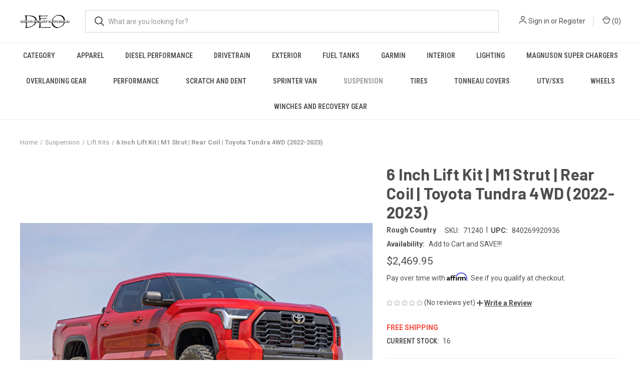

--- FILE ---
content_type: text/html; charset=UTF-8
request_url: https://downeastoffroad.com/6-inch-lift-kit-m1-strut-rear-coil-toyota-tundra-4wd-2022-2023/
body_size: 59548
content:


<!DOCTYPE html>
<html class="no-js" lang="en">
    <head>
        <title>6 Inch Lift Kit | M1 Strut | Rear Coil | Toyota Tundra 4WD (2022-2023)</title>
        <link rel="dns-prefetch preconnect" href="https://cdn11.bigcommerce.com/s-aecsetqkfy" crossorigin><link rel="dns-prefetch preconnect" href="https://fonts.googleapis.com/" crossorigin><link rel="dns-prefetch preconnect" href="https://fonts.gstatic.com/" crossorigin>
        <meta property="product:price:amount" content="2469.95" /><meta property="product:price:currency" content="USD" /><meta property="og:url" content="https://downeastoffroad.com/6-inch-lift-kit-m1-strut-rear-coil-toyota-tundra-4wd-2022-2023/" /><meta property="og:site_name" content="Down East Offroad" /><meta name="keywords" content="6 Inch Lift Kit | M1 Strut | Rear Coil | Toyota Tundra 4WD (2022-2023)"><meta name="description" content="&amp;lt;p&amp;gt;&amp;lt;strong&amp;gt;Superior Lift Solution.&amp;lt;/strong&amp;gt; Looking to add some serious attitude to your third-generation Toyota Tundra? Rough Country&#039;s 6-Inch Lift Kit is just what you need. This lift kit gives your Tundra a meaner, lifted, and level stance while providing a smooth ride for unmatched highway and trail performance. It also adds room for larger wheels and tires, so you can make your truck stand out from the crowd. With excellent ride quality and handling characteristics on the road, this lift kit is the perfect way to take your Tundra to the next level.&amp;lt;/p&amp;gt;  &amp;lt;p&amp;gt;&amp;lt;strong&amp;gt;High-Quality Construction.&amp;lt;/strong&amp;gt; Rough Country&#039;s 6-Inch Lift Kit for the 2022 Toyota Tundra makes it easy to gain that much-needed ground clearance and run up to a 37&quot; tire for that aggressive look you want! Designed to maintain factory track width and alignment specs, this kit boasts premium components, giving you a higher-quality lift on your Tundra. The high-quality components and a high-clearance design provide the strength, stability, and up-travel you need to conquer almost any terrain.&amp;lt;/p&amp;gt;  &amp;lt;p&amp;gt;&amp;lt;strong&amp;gt;Installation and Warranty.&amp;lt;/strong&amp;gt; Our 6-Inch Lift Kit includes all the hardware you need for installation, including front struts, rear coil springs, and bump stops. Our heavy-duty parts provide the strength, stability, and up-travel you need to conquer almost any terrain. When you purchase a Rough Country product, you get more than a great product at an affordable price. You also get peace of mind knowing that your purchase comes with a limited lifetime replacement warranty for manufacturer defects. With Rough Country&#039;s industry-leading warranty, you can be sure that your Rough Country lift kit is protected from structural and workmanship damage after the date of purchase.&amp;lt;/p&amp;gt;"><link rel='canonical' href='https://downeastoffroad.com/6-inch-lift-kit-m1-strut-rear-coil-toyota-tundra-4wd-2022-2023/' /><meta name='platform' content='bigcommerce.stencil' /><meta property="og:type" content="product" />
<meta property="og:title" content="6 Inch Lift Kit | M1 Strut | Rear Coil | Toyota Tundra 4WD (2022-2023)" />
<meta property="og:description" content="&amp;lt;p&amp;gt;&amp;lt;strong&amp;gt;Superior Lift Solution.&amp;lt;/strong&amp;gt; Looking to add some serious attitude to your third-generation Toyota Tundra? Rough Country&#039;s 6-Inch Lift Kit is just what you need. This lift kit gives your Tundra a meaner, lifted, and level stance while providing a smooth ride for unmatched highway and trail performance. It also adds room for larger wheels and tires, so you can make your truck stand out from the crowd. With excellent ride quality and handling characteristics on the road, this lift kit is the perfect way to take your Tundra to the next level.&amp;lt;/p&amp;gt;  &amp;lt;p&amp;gt;&amp;lt;strong&amp;gt;High-Quality Construction.&amp;lt;/strong&amp;gt; Rough Country&#039;s 6-Inch Lift Kit for the 2022 Toyota Tundra makes it easy to gain that much-needed ground clearance and run up to a 37&quot; tire for that aggressive look you want! Designed to maintain factory track width and alignment specs, this kit boasts premium components, giving you a higher-quality lift on your Tundra. The high-quality components and a high-clearance design provide the strength, stability, and up-travel you need to conquer almost any terrain.&amp;lt;/p&amp;gt;  &amp;lt;p&amp;gt;&amp;lt;strong&amp;gt;Installation and Warranty.&amp;lt;/strong&amp;gt; Our 6-Inch Lift Kit includes all the hardware you need for installation, including front struts, rear coil springs, and bump stops. Our heavy-duty parts provide the strength, stability, and up-travel you need to conquer almost any terrain. When you purchase a Rough Country product, you get more than a great product at an affordable price. You also get peace of mind knowing that your purchase comes with a limited lifetime replacement warranty for manufacturer defects. With Rough Country&#039;s industry-leading warranty, you can be sure that your Rough Country lift kit is protected from structural and workmanship damage after the date of purchase.&amp;lt;/p&amp;gt;" />
<meta property="og:image" content="https://cdn11.bigcommerce.com/s-aecsetqkfy/products/140215/images/453544/fc3a8604_copy_1_2_1__70558.1673023183.386.513.jpg?c=1" />
<meta property="fb:admins" content="USPS" />
<meta property="pinterest:richpins" content="enabled" />
        
         

        <link href="https://cdn11.bigcommerce.com/s-aecsetqkfy/product_images/deologosmall.jpg?t=1669842629" rel="shortcut icon">
        <meta name="viewport" content="width=device-width, initial-scale=1, maximum-scale=1">

        <script>
            document.documentElement.className = document.documentElement.className.replace('no-js', 'js');
        </script>

        <script>
    function browserSupportsAllFeatures() {
        return window.Promise
            && window.fetch
            && window.URL
            && window.URLSearchParams
            && window.WeakMap
            // object-fit support
            && ('objectFit' in document.documentElement.style);
    }

    function loadScript(src) {
        var js = document.createElement('script');
        js.src = src;
        js.onerror = function () {
            console.error('Failed to load polyfill script ' + src);
        };
        document.head.appendChild(js);
    }

    if (!browserSupportsAllFeatures()) {
        loadScript('https://cdn11.bigcommerce.com/s-aecsetqkfy/stencil/8614e4a0-6310-013d-3b42-0213c0cad564/e/f3278cd0-6326-013d-80d4-0a431e76226a/dist/theme-bundle.polyfills.js');
    }
</script>
        <script>window.consentManagerTranslations = `{"locale":"en","locales":{"consent_manager.data_collection_warning":"en","consent_manager.accept_all_cookies":"en","consent_manager.gdpr_settings":"en","consent_manager.data_collection_preferences":"en","consent_manager.manage_data_collection_preferences":"en","consent_manager.use_data_by_cookies":"en","consent_manager.data_categories_table":"en","consent_manager.allow":"en","consent_manager.accept":"en","consent_manager.deny":"en","consent_manager.dismiss":"en","consent_manager.reject_all":"en","consent_manager.category":"en","consent_manager.purpose":"en","consent_manager.functional_category":"en","consent_manager.functional_purpose":"en","consent_manager.analytics_category":"en","consent_manager.analytics_purpose":"en","consent_manager.targeting_category":"en","consent_manager.advertising_category":"en","consent_manager.advertising_purpose":"en","consent_manager.essential_category":"en","consent_manager.esential_purpose":"en","consent_manager.yes":"en","consent_manager.no":"en","consent_manager.not_available":"en","consent_manager.cancel":"en","consent_manager.save":"en","consent_manager.back_to_preferences":"en","consent_manager.close_without_changes":"en","consent_manager.unsaved_changes":"en","consent_manager.by_using":"en","consent_manager.agree_on_data_collection":"en","consent_manager.change_preferences":"en","consent_manager.cancel_dialog_title":"en","consent_manager.privacy_policy":"en","consent_manager.allow_category_tracking":"en","consent_manager.disallow_category_tracking":"en"},"translations":{"consent_manager.data_collection_warning":"We use cookies (and other similar technologies) to collect data to improve your shopping experience.","consent_manager.accept_all_cookies":"Accept All Cookies","consent_manager.gdpr_settings":"Settings","consent_manager.data_collection_preferences":"Website Data Collection Preferences","consent_manager.manage_data_collection_preferences":"Manage Website Data Collection Preferences","consent_manager.use_data_by_cookies":" uses data collected by cookies and JavaScript libraries to improve your shopping experience.","consent_manager.data_categories_table":"The table below outlines how we use this data by category. To opt out of a category of data collection, select 'No' and save your preferences.","consent_manager.allow":"Allow","consent_manager.accept":"Accept","consent_manager.deny":"Deny","consent_manager.dismiss":"Dismiss","consent_manager.reject_all":"Reject all","consent_manager.category":"Category","consent_manager.purpose":"Purpose","consent_manager.functional_category":"Functional","consent_manager.functional_purpose":"Enables enhanced functionality, such as videos and live chat. If you do not allow these, then some or all of these functions may not work properly.","consent_manager.analytics_category":"Analytics","consent_manager.analytics_purpose":"Provide statistical information on site usage, e.g., web analytics so we can improve this website over time.","consent_manager.targeting_category":"Targeting","consent_manager.advertising_category":"Advertising","consent_manager.advertising_purpose":"Used to create profiles or personalize content to enhance your shopping experience.","consent_manager.essential_category":"Essential","consent_manager.esential_purpose":"Essential for the site and any requested services to work, but do not perform any additional or secondary function.","consent_manager.yes":"Yes","consent_manager.no":"No","consent_manager.not_available":"N/A","consent_manager.cancel":"Cancel","consent_manager.save":"Save","consent_manager.back_to_preferences":"Back to Preferences","consent_manager.close_without_changes":"You have unsaved changes to your data collection preferences. Are you sure you want to close without saving?","consent_manager.unsaved_changes":"You have unsaved changes","consent_manager.by_using":"By using our website, you're agreeing to our","consent_manager.agree_on_data_collection":"By using our website, you're agreeing to the collection of data as described in our ","consent_manager.change_preferences":"You can change your preferences at any time","consent_manager.cancel_dialog_title":"Are you sure you want to cancel?","consent_manager.privacy_policy":"Privacy Policy","consent_manager.allow_category_tracking":"Allow [CATEGORY_NAME] tracking","consent_manager.disallow_category_tracking":"Disallow [CATEGORY_NAME] tracking"}}`;</script>

        <script>
            window.lazySizesConfig = window.lazySizesConfig || {};
            window.lazySizesConfig.loadMode = 1;
        </script>
        <script async src="https://cdn11.bigcommerce.com/s-aecsetqkfy/stencil/8614e4a0-6310-013d-3b42-0213c0cad564/e/f3278cd0-6326-013d-80d4-0a431e76226a/dist/theme-bundle.head_async.js"></script>
        
        <link href="https://fonts.googleapis.com/css?family=Roboto+Condensed:400,600%7CRoboto:400,700%7CBarlow:700&display=block" rel="stylesheet">
        
        <link rel="preload" href="https://cdn11.bigcommerce.com/s-aecsetqkfy/stencil/8614e4a0-6310-013d-3b42-0213c0cad564/e/f3278cd0-6326-013d-80d4-0a431e76226a/dist/theme-bundle.font.js" as="script">
        <script async src="https://cdn11.bigcommerce.com/s-aecsetqkfy/stencil/8614e4a0-6310-013d-3b42-0213c0cad564/e/f3278cd0-6326-013d-80d4-0a431e76226a/dist/theme-bundle.font.js"></script>

        <link data-stencil-stylesheet href="https://cdn11.bigcommerce.com/s-aecsetqkfy/stencil/8614e4a0-6310-013d-3b42-0213c0cad564/e/f3278cd0-6326-013d-80d4-0a431e76226a/css/theme-869e80e0-6310-013d-3b42-0213c0cad564.css" rel="stylesheet">

        <!-- Start Tracking Code for analytics_facebook -->

<script>
!function(f,b,e,v,n,t,s){if(f.fbq)return;n=f.fbq=function(){n.callMethod?n.callMethod.apply(n,arguments):n.queue.push(arguments)};if(!f._fbq)f._fbq=n;n.push=n;n.loaded=!0;n.version='2.0';n.queue=[];t=b.createElement(e);t.async=!0;t.src=v;s=b.getElementsByTagName(e)[0];s.parentNode.insertBefore(t,s)}(window,document,'script','https://connect.facebook.net/en_US/fbevents.js');

fbq('set', 'autoConfig', 'false', '517529598837027');
fbq('dataProcessingOptions', ['LDU'], 0, 0);
fbq('init', '517529598837027', {"external_id":"55ca46ec-317b-49cc-8540-a5bc63d8b2ec"});
fbq('set', 'agent', 'bigcommerce', '517529598837027');

function trackEvents() {
    var pathName = window.location.pathname;

    fbq('track', 'PageView', {}, "");

    // Search events start -- only fire if the shopper lands on the /search.php page
    if (pathName.indexOf('/search.php') === 0 && getUrlParameter('search_query')) {
        fbq('track', 'Search', {
            content_type: 'product_group',
            content_ids: [],
            search_string: getUrlParameter('search_query')
        });
    }
    // Search events end

    // Wishlist events start -- only fire if the shopper attempts to add an item to their wishlist
    if (pathName.indexOf('/wishlist.php') === 0 && getUrlParameter('added_product_id')) {
        fbq('track', 'AddToWishlist', {
            content_type: 'product_group',
            content_ids: []
        });
    }
    // Wishlist events end

    // Lead events start -- only fire if the shopper subscribes to newsletter
    if (pathName.indexOf('/subscribe.php') === 0 && getUrlParameter('result') === 'success') {
        fbq('track', 'Lead', {});
    }
    // Lead events end

    // Registration events start -- only fire if the shopper registers an account
    if (pathName.indexOf('/login.php') === 0 && getUrlParameter('action') === 'account_created') {
        fbq('track', 'CompleteRegistration', {}, "");
    }
    // Registration events end

    

    function getUrlParameter(name) {
        var cleanName = name.replace(/[\[]/, '\[').replace(/[\]]/, '\]');
        var regex = new RegExp('[\?&]' + cleanName + '=([^&#]*)');
        var results = regex.exec(window.location.search);
        return results === null ? '' : decodeURIComponent(results[1].replace(/\+/g, ' '));
    }
}

if (window.addEventListener) {
    window.addEventListener("load", trackEvents, false)
}
</script>
<noscript><img height="1" width="1" style="display:none" alt="null" src="https://www.facebook.com/tr?id=517529598837027&ev=PageView&noscript=1&a=plbigcommerce1.2&eid="/></noscript>

<!-- End Tracking Code for analytics_facebook -->

<!-- Start Tracking Code for analytics_siteverification -->

<meta name="google-site-verification" content="bsfDodcKWpuRRws7ORnxiOXbGYmNkdi5KxI0RifXiD0" />

<script>(function(w,d,t,r,u){var f,n,i;w[u]=w[u]||[],f=function(){var o={ti:"187119981", enableAutoSpaTracking: true};o.q=w[u],w[u]=new UET(o),w[u].push("pageLoad")},n=d.createElement(t),n.src=r,n.async=1,n.onload=n.onreadystatechange=function(){var s=this.readyState;s&&s!=="loaded"&&s!=="complete"||(f(),n.onload=n.onreadystatechange=null)},i=d.getElementsByTagName(t)[0],i.parentNode.insertBefore(n,i)})(window,document,"script","//bat.bing.com/bat.js","uetq");</script>

<!-- End Tracking Code for analytics_siteverification -->


<script type="text/javascript" src="https://checkout-sdk.bigcommerce.com/v1/loader.js" defer ></script>
<script src="https://www.google.com/recaptcha/api.js" async defer></script>
<script type="text/javascript">
var BCData = {"product_attributes":{"sku":"71240","upc":"840269920936","mpn":"71240","gtin":"840269920936","weight":null,"base":true,"image":null,"price":{"without_tax":{"formatted":"$2,469.95","value":2469.95,"currency":"USD"},"tax_label":"Tax"},"stock":16,"instock":true,"stock_message":null,"purchasable":true,"purchasing_message":null,"call_for_price_message":null}};
</script>

<!-- TikTok Pixel Code Start: Initialization Script & Page Event -->
<script>
!function (w, d, t) {
  w.TiktokAnalyticsObject=t;var ttq=w[t]=w[t]||[];ttq.methods=["page","track","identify","instances","debug","on","off","once","ready","alias","group","enableCookie","disableCookie"],ttq.setAndDefer=function(t,e){t[e]=function(){t.push([e].concat(Array.prototype.slice.call(arguments,0)))}};for(var i=0;i<ttq.methods.length;i++)ttq.setAndDefer(ttq,ttq.methods[i]);ttq.instance=function(t){for(var e=ttq._i[t]||[],n=0;n<ttq.methods.length;n++)ttq.setAndDefer(e,ttq.methods[n]);return e},ttq.load=function(e,n){var i="https://analytics.tiktok.com/i18n/pixel/events.js";ttq._i=ttq._i||{},ttq._i[e]=[],ttq._i[e]._u=i,ttq._t=ttq._t||{},ttq._t[e]=+new Date,ttq._o=ttq._o||{},ttq._o[e]=n||{},ttq._partner=ttq._partner||"BigCommerce";var o=document.createElement("script");o.type="text/javascript",o.async=!0,o.src=i+"?sdkid="+e+"&lib="+t;var a=document.getElementsByTagName("script")[0];a.parentNode.insertBefore(o,a)};

  ttq.load('C621T9T1KC6L2B2DIONG');
  ttq.page();
}(window, document, 'ttq');

if (typeof BODL === 'undefined') {
  // https://developer.bigcommerce.com/theme-objects/breadcrumbs
  
  // https://developer.bigcommerce.com/theme-objects/brand
  
  // https://developer.bigcommerce.com/theme-objects/category
  
  
  // https://developer.bigcommerce.com/theme-objects/product
  
  // https://developer.bigcommerce.com/theme-objects/products
  
  // https://developer.bigcommerce.com/theme-objects/product_results
  
  // https://developer.bigcommerce.com/theme-objects/order
  
  // https://developer.bigcommerce.com/theme-objects/wishlist
  
  // https://developer.bigcommerce.com/theme-objects/cart
  
  var BODL = JSON.parse("{\"breadcrumbs\":[{\"url\":\"https://downeastoffroad.com/\",\"name\":\"Home\"},{\"url\":\"https://downeastoffroad.com/suspension/\",\"name\":\"Suspension\"},{\"url\":\"https://downeastoffroad.com/lift-kits/\",\"name\":\"Lift Kits\"},{\"url\":\"https://downeastoffroad.com/6-inch-lift-kit-m1-strut-rear-coil-toyota-tundra-4wd-2022-2023/\",\"name\":\"6 Inch Lift Kit | M1 Strut | Rear Coil | Toyota Tundra 4WD (2022-2023)\"}],\"product\":{\"num_reviews\":0,\"add_this\":[{\"service\":\"facebook\",\"annotation\":\"\"},{\"service\":\"email\",\"annotation\":\"\"},{\"service\":\"print\",\"annotation\":\"\"}],\"gtin\":\"840269920936\",\"show_quantity_on_backorder\":true,\"brand\":{\"name\":\"Rough Country\",\"url\":\"https://downeastoffroad.com/rough-country/\"},\"id\":140215,\"can_purchase\":true,\"meta_description\":\"&lt;p&gt;&lt;strong&gt;Superior Lift Solution.&lt;/strong&gt; Looking to add some serious attitude to your third-generation Toyota Tundra? Rough Country's 6-Inch Lift Kit is just what you need. This lift kit gives your Tundra a meaner, lifted, and level stance while providing a smooth ride for unmatched highway and trail performance. It also adds room for larger wheels and tires, so you can make your truck stand out from the crowd. With excellent ride quality and handling characteristics on the road, this lift kit is the perfect way to take your Tundra to the next level.&lt;/p&gt;  &lt;p&gt;&lt;strong&gt;High-Quality Construction.&lt;/strong&gt; Rough Country's 6-Inch Lift Kit for the 2022 Toyota Tundra makes it easy to gain that much-needed ground clearance and run up to a 37\\\" tire for that aggressive look you want! Designed to maintain factory track width and alignment specs, this kit boasts premium components, giving you a higher-quality lift on your Tundra. The high-quality components and a high-clearance design provide the strength, stability, and up-travel you need to conquer almost any terrain.&lt;/p&gt;  &lt;p&gt;&lt;strong&gt;Installation and Warranty.&lt;/strong&gt; Our 6-Inch Lift Kit includes all the hardware you need for installation, including front struts, rear coil springs, and bump stops. Our heavy-duty parts provide the strength, stability, and up-travel you need to conquer almost any terrain. When you purchase a Rough Country product, you get more than a great product at an affordable price. You also get peace of mind knowing that your purchase comes with a limited lifetime replacement warranty for manufacturer defects. With Rough Country's industry-leading warranty, you can be sure that your Rough Country lift kit is protected from structural and workmanship damage after the date of purchase.&lt;/p&gt;\",\"AddThisServiceButtonMeta\":\"\",\"add_to_wishlist_url\":\"/wishlist.php?action=add&product_id=140215\",\"shipping\":{\"price\":{\"formatted\":\"$0.00\",\"value\":0,\"currency\":\"USD\"}},\"custom_fields\":[{\"id\":\"83705\",\"name\":\"Select Your Fitment\",\"value\":\"Tundra\"}],\"sku\":\"71240\",\"backorder_availability_prompt\":\"More available for backorder\",\"url\":\"https://downeastoffroad.com/6-inch-lift-kit-m1-strut-rear-coil-toyota-tundra-4wd-2022-2023/\",\"description\":\"<div id=\\\"overview\\\" class=\\\"data item content\\\">\\n<div class=\\\"row\\\">\\n<div class=\\\"col-lg-8\\\">\\n<div class=\\\"product attribute description\\\">\\n<div data-content-type=\\\"html\\\" data-appearance=\\\"default\\\" data-element=\\\"main\\\" data-decoded=\\\"true\\\">\\n<p><strong>Superior Lift Solution.</strong> Looking to add some serious attitude to your third-generation Toyota Tundra? Rough Country's 6-Inch Lift Kit is just what you need. This lift kit gives your Tundra a meaner, lifted, and level stance while providing a smooth ride for unmatched highway and trail performance. It also adds room for larger wheels and tires, so you can make your truck stand out from the crowd. With excellent ride quality and handling characteristics on the road, this lift kit is the perfect way to take your Tundra to the next level.</p>\\n<p><strong>High-Quality Construction.</strong> Rough Country's 6-Inch Lift Kit for the 2022 Toyota Tundra makes it easy to gain that much-needed ground clearance and run up to a 37\\\" tire for that aggressive look you want! Designed to maintain factory track width and alignment specs, this kit boasts premium components, giving you a higher-quality lift on your Tundra. The high-quality components and a high-clearance design provide the strength, stability, and up-travel you need to conquer almost any terrain.</p>\\n<p><strong>Installation and Warranty.</strong> Our 6-Inch Lift Kit includes all the hardware you need for installation, including front struts, rear coil springs, and bump stops. Our heavy-duty parts provide the strength, stability, and up-travel you need to conquer almost any terrain. When you purchase a Rough Country product, you get more than a great product at an affordable price. You also get peace of mind knowing that your purchase comes with a limited lifetime replacement warranty for manufacturer defects. With Rough Country's industry-leading warranty, you can be sure that your Rough Country lift kit is protected from structural and workmanship damage after the date of purchase.</p>\\n</div>\\n</div>\\n<div class=\\\"features-container\\\">\\n<div class=\\\"heading\\\">\\n<h3>FEATURES</h3>\\n</div>\\n<ul class=\\\"inside-list features\\\">\\n<ul class=\\\"inside-list features\\\">\\n<li>Unmatched ground clearance due to high clearance crossmember design.</li>\\n<li>100% precision laser cut materials used in latest computer aided design process.</li>\\n<li>Maintains factory track width and alignment specs.</li>\\n<li>Includes rear upper control arm relocation brackets for droop clearance.</li>\\n<li>Fits 35\\\" tire and 37\\\" tire with minor trimming depending on wheel offset.</li>\\n<li>Levels the front with the rear of the vehicle.</li>\\n</ul>\\n</ul>\\n<div class=\\\"row\\\">\\n<div class=\\\"column\\\">\\n<h2>&nbsp;</h2>\\n<h3>OPTIONAL N3 LOADED STRUTS</h3>\\n<p>&nbsp;</p>\\n<ul>\\n<li>Includes pre-loaded coil.</li>\\n<li>Maintains smooth, factory-like ride.</li>\\n<li>Increased ground clearance.</li>\\n<li>Engineered for lifted applications.</li>\\n<li>Infinitely Variable Damping.</li>\\n<li>Leak-proof piston seal.</li>\\n<li>Massive 1 3/8in Bore.</li>\\n<li>Silver powder coat finish.</li>\\n<li>3-year Manufacturer's Warranty.</li>\\n</ul>\\n<p>&nbsp;</p>\\n</div>\\n<div class=\\\"column\\\">\\n<h2>&nbsp;</h2>\\n<h3>OPTIONAL M1 MONOTUBE STRUTS</h3>\\n<p>&nbsp;</p>\\n<ul>\\n<li>2-inch seamless extruded tube.</li>\\n<li>46mm digressive piston.</li>\\n<li>Digressive valving.</li>\\n<li>46mm digressive piston.</li>\\n<li>Fast heat dissipation.</li>\\n<li>Fade-free performance</li>\\n<li>Natural rubber bushings.</li>\\n<li>Zinc plated aluminum body.</li>\\n<li>3-year Manufacturer's Warranty.</li>\\n</ul>\\n<p>&nbsp;</p>\\n</div>\\n<div class=\\\"column\\\">\\n<h2>&nbsp;</h2>\\n<h3>OPTIONAL VERTEX COILOVERS</h3>\\n<p>&nbsp;</p>\\n<ul>\\n<li>8-Stage Adjustable Damping.</li>\\n<li>Monotube Design.</li>\\n<li>Nitrogen-charged.</li>\\n<li>Massive 2.5in Piston.</li>\\n<li>22mm Chrome-Hardened Piston Rod.</li>\\n<li>3-Stage Seal System.</li>\\n<li>Heat-Treated, Alloy Bearing.</li>\\n<li>Honed Steel Body.</li>\\n<li>3-year Manufacturer's Warranty.</li>\\n</ul>\\n<p>&nbsp;</p>\\n</div>\\n</div>\\n</div>\\n<div class=\\\"features-container\\\">\\n<div class=\\\"heading\\\">\\n<h3>NOTES - <span class=\\\"important\\\">IMPORTANT</span></h3>\\n</div>\\n<ul class=\\\"inside-list notes\\\">\\n<li>Cutting and drilling is required.</li>\\n<li>Does <u>NOT</u> fit TRD Pro Series models.</li>\\n<li>Does <u>NOT</u> fit vehicles with rear air ride system.</li>\\n<li>Does <u>NOT</u> fit XSP-X models.</li>\\n<li>Requires 20-inch or larger wheels.</li>\\n</ul>\\n</div>\\n</div>\\n<div class=\\\"col-lg-4\\\">\\n<div id=\\\"product-specs-accordion\\\" role=\\\"tablist\\\">\\n<div class=\\\"product spec title allow\\\" role=\\\"tab\\\" data-role=\\\"collapsible\\\" data-collapsible=\\\"true\\\" aria-selected=\\\"false\\\" aria-expanded=\\\"false\\\">&nbsp;</div>\\n<div class=\\\"product spec title allow\\\" role=\\\"tab\\\" data-role=\\\"collapsible\\\" data-collapsible=\\\"true\\\" aria-selected=\\\"true\\\" aria-expanded=\\\"true\\\">\\n<h3 tabindex=\\\"0\\\" data-role=\\\"trigger\\\">INSTRUCTIONS</h3>\\n</div>\\n<div role=\\\"tabpanel\\\" data-role=\\\"content\\\" aria-hidden=\\\"false\\\">\\n<div class=\\\"product spec content installation\\\">\\n<ul class=\\\"no-style\\\">\\n<li><span>Est. Install Time: <strong>8-10 hours</strong></span></li>\\n<li><a href=\\\"https://s3.amazonaws.com/roughcountry/install/921712300B.pdf\\\" target=\\\"_blank\\\" rel=\\\"noopener\\\"><span>View Instruction Sheet</span></a></li>\\n</ul>\\n</div>\\n</div>\\n</div>\\n</div>\\n</div>\\n</div>\\n<div id=\\\"product_fitment\\\" class=\\\"data item content\\\">\\n<div id=\\\"box-fitment\\\" class=\\\"fitment-container\\\">\\n<h2 class=\\\"heading-divide\\\">VEHICLE FITMENT</h2>\\n<div class=\\\"table-wrapper\\\">\\n<table id=\\\"fitment-detail\\\" class=\\\"table dark-table\\\">\\n<thead>\\n<tr>\\n<th>YEARS</th>\\n<th>DRIVE</th>\\n<th>MAKE</th>\\n<th>MODEL</th>\\n</tr>\\n</thead>\\n<tbody>\\n<tr>\\n<td>2022-2023</td>\\n<td>4WD</td>\\n<td>Toyota</td>\\n<td>Tundra</td>\\n</tr>\\n</tbody>\\n</table>\\n</div>\\n</div>\\n</div>\",\"show_backorder_message\":true,\"tags\":[],\"warranty\":\"\",\"price\":{\"without_tax\":{\"formatted\":\"$2,469.95\",\"value\":2469.95,\"currency\":\"USD\"},\"tax_label\":\"Tax\"},\"detail_messages\":\"\",\"availability\":\"Add to Cart and SAVE!!!\",\"page_title\":\"6 Inch Lift Kit | M1 Strut | Rear Coil | Toyota Tundra 4WD (2022-2023)\",\"cart_url\":\"https://downeastoffroad.com/cart.php\",\"show_backorder_availability_prompt\":true,\"max_purchase_quantity\":0,\"show_quantity_on_hand\":true,\"mpn\":\"71240\",\"upc\":\"840269920936\",\"options\":[],\"related_products\":[{\"id\":137904,\"sku\":\"70340\",\"name\":\"3.5 Inch M1 Lift Kit | Toyota Tundra 4WD (2022-2023)\",\"url\":\"https://downeastoffroad.com/3-5-inch-m1-lift-kit-toyota-tundra-4wd-2022-2023/\",\"availability\":\"Add to Cart and SAVE!!!\",\"rating\":0,\"brand\":{\"name\":\"Rough Country\"},\"category\":[\"Suspension\",\"Suspension/Lift Kits\"],\"summary\":\"\\n\\n\\n\\n\\nSet your Tundra apart from the pack. Give your new Tundra impressive good looks and more ground clearance with Rough Country's 3.5\\\" Lift kit. Here at Ro\",\"image\":{\"data\":\"https://cdn11.bigcommerce.com/s-aecsetqkfy/images/stencil/{:size}/products/137904/439572/1rc_1928_2_1_1_1__06246.1667579644.jpg?c=1\",\"alt\":\"3.5 Inch M1 Lift Kit | Toyota Tundra 4WD (2022-2023)\"},\"images\":[{\"data\":\"https://cdn11.bigcommerce.com/s-aecsetqkfy/images/stencil/{:size}/products/137904/439570/1rc_1922_2_1_1_1__85431.1667579644.jpg?c=1\",\"alt\":\"3.5 Inch M1 Lift Kit | Toyota Tundra 4WD (2022-2023)\"},{\"data\":\"https://cdn11.bigcommerce.com/s-aecsetqkfy/images/stencil/{:size}/products/137904/439571/1rc_7758_2_1_1_1__40841.1667577397.jpg?c=1\",\"alt\":\"3.5 Inch M1 Lift Kit | Toyota Tundra 4WD (2022-2023)\"},{\"data\":\"https://cdn11.bigcommerce.com/s-aecsetqkfy/images/stencil/{:size}/products/137904/439572/1rc_1928_2_1_1_1__06246.1667579644.jpg?c=1\",\"alt\":\"3.5 Inch M1 Lift Kit | Toyota Tundra 4WD (2022-2023)\"},{\"data\":\"https://cdn11.bigcommerce.com/s-aecsetqkfy/images/stencil/{:size}/products/137904/439573/2022-tundra-3in-m1-lift-70340_1__74490.1667577397.jpg?c=1\",\"alt\":\"3.5 Inch M1 Lift Kit | Toyota Tundra 4WD (2022-2023)\"}],\"date_added\":\"4th Nov 2022\",\"pre_order\":false,\"show_cart_action\":true,\"has_options\":false,\"stock_level\":68,\"low_stock_level\":0,\"qty_in_cart\":0,\"custom_fields\":[{\"id\":16754,\"name\":\"Select Your Fitment\",\"value\":\"Tundra\"}],\"num_reviews\":0,\"weight\":{\"formatted\":\"161.91 LBS\",\"value\":161.91},\"demo\":false,\"add_to_cart_url\":\"https://downeastoffroad.com/cart.php?action=add&product_id=137904\",\"price\":{\"without_tax\":{\"currency\":\"USD\",\"formatted\":\"$1,359.95\",\"value\":1359.95},\"tax_label\":\"Tax\"},\"add_to_wishlist_url\":\"/wishlist.php?action=add&product_id=137904\"},{\"id\":140214,\"sku\":\"71250\",\"name\":\"6 Inch Lift Kit | Vertex | Toyota Tundra 4WD (2022-2023)\",\"url\":\"https://downeastoffroad.com/6-inch-lift-kit-vertex-toyota-tundra-4wd-2022-2023/\",\"availability\":\"Add to Cart and SAVE!!!\",\"rating\":0,\"brand\":{\"name\":\"Rough Country\"},\"category\":[\"Suspension\",\"Suspension/Lift Kits\"],\"summary\":\"\\n\\n\\n\\n\\nSuperior Lift Solution. Looking to add some serious attitude to your third-generation Toyota Tundra? Rough Country's 6-Inch Lift Kit is just what you ne\",\"image\":{\"data\":\"https://cdn11.bigcommerce.com/s-aecsetqkfy/images/stencil/{:size}/products/140214/453543/gjrefleq__33594.1673024069.jpg?c=1\",\"alt\":\"6 Inch Lift Kit | Vertex | Toyota Tundra 4WD (2022-2023)\"},\"images\":[{\"data\":\"https://cdn11.bigcommerce.com/s-aecsetqkfy/images/stencil/{:size}/products/140214/453539/fc3a8604_copy_1_1__16463.1673024069.jpg?c=1\",\"alt\":\"6 Inch Lift Kit | Vertex | Toyota Tundra 4WD (2022-2023)\"},{\"data\":\"https://cdn11.bigcommerce.com/s-aecsetqkfy/images/stencil/{:size}/products/140214/453540/1rc_9932_1_1__91241.1673023181.jpg?c=1\",\"alt\":\"6 Inch Lift Kit | Vertex | Toyota Tundra 4WD (2022-2023)\"},{\"data\":\"https://cdn11.bigcommerce.com/s-aecsetqkfy/images/stencil/{:size}/products/140214/453541/hqdefault_30_16_1_1__99623.1673023181.jpg?c=1\",\"alt\":\"6 Inch Lift Kit | Vertex | Toyota Tundra 4WD (2022-2023)\"},{\"data\":\"https://cdn11.bigcommerce.com/s-aecsetqkfy/images/stencil/{:size}/products/140214/453542/1rc_9794_1_1_1__36301.1673023181.jpg?c=1\",\"alt\":\"6 Inch Lift Kit | Vertex | Toyota Tundra 4WD (2022-2023)\"},{\"data\":\"https://cdn11.bigcommerce.com/s-aecsetqkfy/images/stencil/{:size}/products/140214/453543/gjrefleq__33594.1673024069.jpg?c=1\",\"alt\":\"6 Inch Lift Kit | Vertex | Toyota Tundra 4WD (2022-2023)\"}],\"date_added\":\"6th Jan 2023\",\"pre_order\":false,\"show_cart_action\":true,\"has_options\":false,\"stock_level\":16,\"low_stock_level\":0,\"qty_in_cart\":0,\"custom_fields\":[{\"id\":83704,\"name\":\"Select Your Fitment\",\"value\":\"Tundra\"}],\"num_reviews\":0,\"weight\":{\"formatted\":\"311.68 LBS\",\"value\":311.68},\"demo\":false,\"add_to_cart_url\":\"https://downeastoffroad.com/cart.php?action=add&product_id=140214\",\"price\":{\"without_tax\":{\"currency\":\"USD\",\"formatted\":\"$3,699.95\",\"value\":3699.95},\"tax_label\":\"Tax\"},\"add_to_wishlist_url\":\"/wishlist.php?action=add&product_id=140214\"},{\"id\":137918,\"sku\":\"501150\",\"name\":\"Loaded Strut Pair | 6 Inch | Toyota Tundra 4WD (2022-2023)\",\"url\":\"https://downeastoffroad.com/loaded-strut-pair-6-inch-toyota-tundra-4wd-2022-2023/\",\"availability\":\"Add to Cart and SAVE!!!\",\"rating\":0,\"brand\":{\"name\":\"Rough Country\"},\"category\":[\"Suspension\",\"Suspension/Shocks and Struts\"],\"summary\":\"\\n\\nDo you want a great looking lifted truck that still rides like the day you bought it? Take your truck to new heights while preserving ride quality with Rough Country's N3 Performance Lifted Struts...\",\"image\":{\"data\":\"https://cdn11.bigcommerce.com/s-aecsetqkfy/images/stencil/{:size}/products/137918/439611/500017_1__38917.1667577409.jpg?c=1\",\"alt\":\"Loaded Strut Pair | 6 Inch | Toyota Tundra 4WD (2022-2023)\"},\"images\":[{\"data\":\"https://cdn11.bigcommerce.com/s-aecsetqkfy/images/stencil/{:size}/products/137918/439611/500017_1__38917.1667577409.jpg?c=1\",\"alt\":\"Loaded Strut Pair | 6 Inch | Toyota Tundra 4WD (2022-2023)\"}],\"date_added\":\"4th Nov 2022\",\"pre_order\":false,\"show_cart_action\":true,\"has_options\":false,\"stock_level\":71,\"low_stock_level\":0,\"qty_in_cart\":0,\"custom_fields\":[{\"id\":16757,\"name\":\"Select Your Fitment\",\"value\":\"Tundra\"}],\"num_reviews\":0,\"weight\":{\"formatted\":\"50.56 LBS\",\"value\":50.56},\"demo\":false,\"add_to_cart_url\":\"https://downeastoffroad.com/cart.php?action=add&product_id=137918\",\"price\":{\"without_tax\":{\"currency\":\"USD\",\"formatted\":\"$369.95\",\"value\":369.95},\"tax_label\":\"Tax\"},\"add_to_wishlist_url\":\"/wishlist.php?action=add&product_id=137918\"},{\"id\":140216,\"sku\":\"71231\",\"name\":\"6 Inch Lift Kit | N3 Strut | Rear Coil | Toyota Tundra 4WD (22-23)\",\"url\":\"https://downeastoffroad.com/6-inch-lift-kit-n3-strut-rear-coil-toyota-tundra-4wd-22-23/\",\"availability\":\"Add to Cart and SAVE!!!\",\"rating\":0,\"brand\":{\"name\":\"Rough Country\"},\"category\":[\"Suspension\",\"Suspension/Lift Kits\"],\"summary\":\"\\n\\n\\n\\n\\nSuperior Lift Solution. Looking to add some serious attitude to your third-generation Toyota Tundra? Rough Country's 6-Inch Lift Kit is just what you ne\",\"image\":{\"data\":\"https://cdn11.bigcommerce.com/s-aecsetqkfy/images/stencil/{:size}/products/140216/453553/xlbrikbi_1__33862.1673023947.jpg?c=1\",\"alt\":\"6 Inch Lift Kit | N3 Strut | Rear Coil | Toyota Tundra 4WD (22-23)\"},\"images\":[{\"data\":\"https://cdn11.bigcommerce.com/s-aecsetqkfy/images/stencil/{:size}/products/140216/453549/fc3a8604_copy_1_2__25458.1673023947.jpg?c=1\",\"alt\":\"6 Inch Lift Kit | N3 Strut | Rear Coil | Toyota Tundra 4WD (22-23)\"},{\"data\":\"https://cdn11.bigcommerce.com/s-aecsetqkfy/images/stencil/{:size}/products/140216/453550/1rc_9932_1_2__55876.1673023185.jpg?c=1\",\"alt\":\"6 Inch Lift Kit | N3 Strut | Rear Coil | Toyota Tundra 4WD (22-23)\"},{\"data\":\"https://cdn11.bigcommerce.com/s-aecsetqkfy/images/stencil/{:size}/products/140216/453551/hqdefault_30_16_1_2__45855.1673023185.jpg?c=1\",\"alt\":\"6 Inch Lift Kit | N3 Strut | Rear Coil | Toyota Tundra 4WD (22-23)\"},{\"data\":\"https://cdn11.bigcommerce.com/s-aecsetqkfy/images/stencil/{:size}/products/140216/453552/1rc_9794_1_1_2__71681.1673023185.jpg?c=1\",\"alt\":\"6 Inch Lift Kit | N3 Strut | Rear Coil | Toyota Tundra 4WD (22-23)\"},{\"data\":\"https://cdn11.bigcommerce.com/s-aecsetqkfy/images/stencil/{:size}/products/140216/453553/xlbrikbi_1__33862.1673023947.jpg?c=1\",\"alt\":\"6 Inch Lift Kit | N3 Strut | Rear Coil | Toyota Tundra 4WD (22-23)\"}],\"date_added\":\"6th Jan 2023\",\"pre_order\":false,\"show_cart_action\":true,\"has_options\":false,\"stock_level\":0,\"low_stock_level\":0,\"qty_in_cart\":0,\"custom_fields\":[{\"id\":83706,\"name\":\"Select Your Fitment\",\"value\":\"Tundra\"}],\"num_reviews\":0,\"weight\":{\"formatted\":\"263.16 LBS\",\"value\":263.16},\"demo\":false,\"price\":{\"without_tax\":{\"currency\":\"USD\",\"formatted\":\"$2,019.95\",\"value\":2019.95},\"tax_label\":\"Tax\"},\"out_of_stock_message\":\"Out of stock\",\"add_to_wishlist_url\":\"/wishlist.php?action=add&product_id=140216\"}],\"shipping_messages\":[],\"rating\":0,\"reviews\":{\"messages\":[],\"captcha\":\"6LdWf8gSAAAAAI83aRectJhbwidegZKk8PzWBltH\",\"total\":0,\"show_review_email\":true,\"recaptcha\":{\"enabled\":1,\"public_key\":\"6LdWf8gSAAAAAI83aRectJhbwidegZKk8PzWBltH\",\"markup\":\"<div class=\\\"g-recaptcha\\\" data-sitekey=\\\"6LcjX0sbAAAAACp92-MNpx66FT4pbIWh-FTDmkkz\\\"></div><br/>\"}},\"bulk_discount_rates\":[],\"stock_level\":\"16\",\"category\":[\"Suspension\",\"Suspension/Lift Kits\"],\"meta_keywords\":\"6 Inch Lift Kit | M1 Strut | Rear Coil | Toyota Tundra 4WD (2022-2023)\",\"show_quantity_input\":1,\"title\":\"6 Inch Lift Kit | M1 Strut | Rear Coil | Toyota Tundra 4WD (2022-2023)\",\"gift_wrapping_available\":false,\"min_purchase_quantity\":0,\"customizations\":[],\"images\":[{\"data\":\"https://cdn11.bigcommerce.com/s-aecsetqkfy/images/stencil/{:size}/products/140215/453544/fc3a8604_copy_1_2_1__70558.1673023183.jpg?c=1\",\"alt\":\"6 Inch Lift Kit | M1 Strut | Rear Coil | Toyota Tundra 4WD (2022-2023)\"},{\"data\":\"https://cdn11.bigcommerce.com/s-aecsetqkfy/images/stencil/{:size}/products/140215/453545/1rc_9932_1_2_1__93445.1673023183.jpg?c=1\",\"alt\":\"6 Inch Lift Kit | M1 Strut | Rear Coil | Toyota Tundra 4WD (2022-2023)\"},{\"data\":\"https://cdn11.bigcommerce.com/s-aecsetqkfy/images/stencil/{:size}/products/140215/453546/hqdefault_30_16_1_2_1__36896.1673023183.jpg?c=1\",\"alt\":\"6 Inch Lift Kit | M1 Strut | Rear Coil | Toyota Tundra 4WD (2022-2023)\"},{\"data\":\"https://cdn11.bigcommerce.com/s-aecsetqkfy/images/stencil/{:size}/products/140215/453547/1rc_9794_1_1_2_1__16366.1673023183.jpg?c=1\",\"alt\":\"6 Inch Lift Kit | M1 Strut | Rear Coil | Toyota Tundra 4WD (2022-2023)\"},{\"data\":\"https://cdn11.bigcommerce.com/s-aecsetqkfy/images/stencil/{:size}/products/140215/453548/nrchxb00__36758.1673023183.jpg?c=1\",\"alt\":\"6 Inch Lift Kit | M1 Strut | Rear Coil | Toyota Tundra 4WD (2022-2023)\"}],\"low_stock_level\":\"0\",\"main_image\":{\"data\":\"https://cdn11.bigcommerce.com/s-aecsetqkfy/images/stencil/{:size}/products/140215/453544/fc3a8604_copy_1_2_1__70558.1673023183.jpg?c=1\",\"alt\":\"6 Inch Lift Kit | M1 Strut | Rear Coil | Toyota Tundra 4WD (2022-2023)\"}},\"products\":[]}");

  if (BODL.categoryName) {
    BODL.category = {
      name: BODL.categoryName,
      products: BODL.categoryProducts,
    }
  }
}

BODL.getCartItemContentId = (item) => {
  switch(item.type) {
    case 'GiftCertificate':
      return item.type;
      break;
    default:
      return item.product_id;
  }
}

BODL.getQueryParamValue = function (name) {
  var cleanName = name.replace(/[\[]/, '\[').replace(/[\]]/, '\]');
  var regex = new RegExp('[\?&]' + cleanName + '=([^&#]*)');
  var results = regex.exec(window.location.search);
  return results === null ? '' : decodeURIComponent(results[1].replace(/\+/g, ' '));
}

// Advanced Matching
if (BODL.customer && BODL.customer.id) {
  var customerObj = {
    email: BODL.customer.email,
  }

  if (BODL.customer.phone) {
    var phoneNumber = BODL.customer.phone;
    if (BODL.customer.phone.indexOf('+') === -1) {
      // No country code, so default to US code
      phoneNumber = `+1${phoneNumber}`;  
    }

    customerObj.phone = phoneNumber;
  }

  ttq.identify(BODL.customer.id, customerObj);
}
</script>
<!-- TikTok Pixel Code End: Initialization Script & Page Event -->

<!-- TikTok Pixel Code Start: View Product Content -->
<script>
if (BODL.product) {
  ttq.instance('C621T9T1KC6L2B2DIONG').track('ViewContent', {
    content_id: BODL.product.id,
    content_category: BODL.breadcrumbs[1] ? BODL.breadcrumbs[1].name : '',
    content_name: BODL.product.title,
    content_type: "product_group",
    currency: BODL.product.price.without_tax.currency,
    price: BODL.product.price.without_tax.value,
    value: BODL.product.price.without_tax.value,
  });
}
</script>
<!-- TikTok Pixel Code End: View Product Content -->

<!-- TikTok Pixel Code Start: View Category Content -->
<script>
if (BODL.category) {
  ttq.instance('C621T9T1KC6L2B2DIONG').track('ViewContent', {
    contents: BODL.category.products.map((p) => ({
      content_id: p.id,
      content_category: BODL.category.name,
      content_name: p.name,
      content_type: "product_group",
      currency: p.price.without_tax.currency,
      price: p.price.without_tax.value,
      value: p.price.without_tax.value,
    }))
  });
}
</script>
<!-- TikTok Pixel Code End: View Category Content -->

<!-- TikTok Pixel Code Start: Add to Wishlist -->
<script>
// This only sends one wishlist product: the one that was just added based on the 'added_product_id' param in the url
if (BODL.wishlist) {
  var addedWishlistItem = BODL.wishlist.items.filter((i) => i.product_id === parseInt(BODL.getQueryParamValue('added_product_id'))).map((p) => ({
    content_id: p.product_id,
    // Commenting out as category data doesn't exist on wishlist items
    // content_category: p.does_not_exist, 
    content_name: p.name,
    content_type: "product_group",
    currency: p.price.without_tax.currency,
    price: p.price.without_tax.value,
    value: p.price.without_tax.value,
  }));
  
  ttq.instance('C621T9T1KC6L2B2DIONG').track('AddToWishlist', addedWishlistItem[0]);
}
</script>
<!-- TikTok Pixel Code End: Add to Wishlist -->

<!-- TikTok Pixel Code Start: Subscribe to Newsletter -->
<script>
if (window.location.pathname.indexOf('/subscribe.php') === 0 && BODL.getQueryParamValue('result') === 'success') {
  ttq.instance('C621T9T1KC6L2B2DIONG').track('Subscribe');
}
</script>
<!-- TikTok Pixel Code End: Subscribe to Newsletter -->

<!-- TikTok Pixel Code Start: Search -->
<script>
if (BODL.search) {
  ttq.instance('C621T9T1KC6L2B2DIONG').track('Search', {
    query: BODL.getQueryParamValue('search_query'),
    contents: BODL.search.products.map((p) => ({
      content_id: p.id,
      // Products can be in multiple categories.
      // Commenting out as this might distort category reports if only the first one is used.
      // content_category: p.category[0], 
      content_name: p.name,
      content_type: "product_group",
      currency: p.price.without_tax.currency,
      price: p.price.without_tax.value,
      value: p.price.without_tax.value,
    }))
  });
}
</script>
<!-- TikTok Pixel Code End: Search -->

<!-- TikTok Pixel Code Start: Registration -->
<script>
if (window.location.pathname.indexOf('/login.php') === 0 && BODL.getQueryParamValue('action') === 'account_created') {
  ttq.instance('C621T9T1KC6L2B2DIONG').track('Registration');
}
</script>
<!-- TikTok Pixel Code End: Registration -->
<!-- Global site tag (gtag.js) - Google Ads: AW-10998510524 -->
<script async src="https://www.googletagmanager.com/gtag/js?id=AW-10998510524"></script>
<script>
  window.dataLayer = window.dataLayer || [];
  function gtag(){dataLayer.push(arguments);}
  gtag('js', new Date());

  gtag('config', 'AW-10998510524');
  gtag('set', 'developer_id.dMjk3Nj', true);
</script>
<!-- GA4 Code Start: View Product Content -->
<script>
  gtag('event', 'view_item', {
    send_to: 'AW-10998510524',
    ecomm_pagetype: 'product',
    currency: 'USD',
    items: [{
      id: '71240',
      name: '6 Inch Lift Kit | M1 Strut | Rear Coil | Toyota Tundra 4WD (2022-2023)',
      quantity: 1,
      google_business_vertical: 'retail',
      currency: "USD",
      price: 2469.95,
    }],
    value: 2469.95,
  });
</script>
<script>var link = document.createElement('link');link.rel = 'stylesheet';link.type = 'text/css';link.href = 'https://downeastoffroad.com/content/ymmapp/css/ymm-searchbox.css';document.getElementsByTagName('HEAD')[0].appendChild(link);</script><script src="https://downeastoffroad.com/content/ymmapp/js/jquery.min.js"></script><script src="https://downeastoffroad.com/content/ymmapp/js/ymm.js"></script><!-- Snap Pixel Code -->
<script type='text/javascript'>
    (function(e,t,n){if(e.snaptr)return;var a=e.snaptr=function()
    {a.handleRequest?a.handleRequest.apply(a,arguments):a.queue.push(arguments)};
        a.queue=[];var s='script';r=t.createElement(s);r.async=!0;
        r.src=n;var u=t.getElementsByTagName(s)[0];
        u.parentNode.insertBefore(r,u);})(window,document,
      'https://sc-static.net/scevent.min.js');

    var snapStatus = false;

    function parseJwt (token) {
        var base64Url = token.split('.')[1];
        var base64 = base64Url.replace(/-/g, '+').replace(/_/g, '/');
        var jsonPayload = decodeURIComponent(window.atob(base64).split('').map(function(c) {
            return '%' + ('00' + c.charCodeAt(0).toString(16)).slice(-2);
        }).join(''));

        return JSON.parse(jsonPayload);
    }
    function hash(string) {
        const utf8 = new TextEncoder().encode(string);
        return crypto.subtle.digest('SHA-256', utf8).then((hashBuffer) => {
            const hashArray = Array.from(new Uint8Array(hashBuffer));
            const hashHex = hashArray
              .map((bytes) => bytes.toString(16).padStart(2, '0'))
              .join('');
            return hashHex;
        });
    }
    const apiAccountClientId = "clx6i1i7mmp2zzedqydr2m2922qzqgp"
    const customerJWT = (apiAccountClientId) => {
        let resource = `/customer/current.jwt?app_client_id=${apiAccountClientId}`;
        return fetch(resource)
          .then(response => {
              if(response.status === 200) {
                  return response.text();
              } else {
                  throw new Error(`response.status is ${response.status}`);
              }
          })
          .then(jwt => {
              let data = parseJwt(jwt);
              return hash(data.customer.email);
          })
          .catch(error => console.error(error));
    }

    if(!window.location.href.includes("order-confirmation")){
        (async function() {
            email = await customerJWT(apiAccountClientId)
            snapStatus = true;
            snaptr('init','05e5429c-dce5-439a-a9ec-66ab5d560bc0', {
                'user_hashed_email': email || ""
            });
        })()
    }

</script>
<!-- End Snap Pixel Code -->
<!-- SNAP View Product -->
<script>
    var interval = setInterval(() => {
        if(snapStatus){
            snaptr('track', 'VIEW_CONTENT', {
                item_ids: ['140215'],
                item_categories: ['Suspension,Suspension/Lift Kits'],
                price: '2469.95',
                currency: 'USD'
            })
            clearInterval(interval)
        }
    },100)

</script>
<!-- END SNAP View Product -->
<!-- Google Tag Manager -->
<script>(function(w,d,s,l,i){w[l]=w[l]||[];w[l].push({'gtm.start':
new Date().getTime(),event:'gtm.js'});var f=d.getElementsByTagName(s)[0],
j=d.createElement(s),dl=l!='dataLayer'?'&l='+l:'';j.async=true;j.src=
'https://www.googletagmanager.com/gtm.js?id='+i+dl;f.parentNode.insertBefore(j,f);
})(window,document,'script','dataLayer','GTM-WFFNG78');</script>
<!-- End Google Tag Manager -->
<script data-cfasync="false" data-dd-sm-ignore="true" data-cookieconsent="ignore" id="wsa-tag-manager-tags" nonce="">
</script >

</script>
<script data-cfasync="false" data-dd-sm-ignore="true" data-cookieconsent="ignore" id="wsa-tag-manager-javascript-h-test" nonce="">!function(w,d){if(d.location.href.indexOf('showHidden=true')<0&&d.location.href.indexOf('shogun.page/previews')<0){w.TagRocket=w.TagRocket||{};var T=w.TagRocket;T.teh=[];w.onerror=function(m,s,l,c,e){T.teh.push((l?(l+' '):'')+(c?(c+' '):'')+m+(m.colno?(':'+m.colno):'')+(s?(' '+s):''));};function a(s){var e=d.createElement('script'),h=d.getElementsByTagName('head')[0];e.appendChild(d.createTextNode(s));h.insertBefore(e,h.firstChild)}a('()=>{};window.arrowFunctions=1');a('async function a(){};window.asyncFunctions=1');var m=new Date().toISOString(),q='wsa-tag-manager-javascript-',z;T.tah=function(s){w.dataLayer=w.dataLayer||[];if(!w.gtag){w.gtag=function(){dataLayer.push(arguments)};gtag('js',new Date);t=d.createElement('script');t.async=!0;t.setAttribute('src','https://www.googletagmanager.com/gtag/js?id=G-7XTJM93TLW');d.head.appendChild(t)};if(!w.wsa_tre){var n='denied';gtag('consent',{functionality_storage:n,ad_storage:n,analytics_storage:n,ad_user_data:n,ad_personalization:n,personalization_storage:n,security_storage:n});gtag('config',"G-7XTJM93TLW",{groups:'TagRocketErrorTracking',send_page_view:false});;gtag('config',"G-ERW2Z84RV4",{groups:'TagRocketErrorTracking',send_page_view:false});gtag('event','tag_rocket_error',{send_to:["G-ERW2Z84RV4"],description:'Script Failure',app_version:'3.46.54',tag_rocket_version:'1.94',ua:navigator.userAgent});};w.wsa_tre=1;if(w.console)console.error('Tag Rocket (h): '+s,T.teh);T.teh.forEach(function(e){gtag('event','app_error',{send_to:'G-7XTJM93TLW',scope:s,description:s+' 3.46.54 h '+e,message:'h '+e,app_version:'3.46.54',automatic:1,tag_rocket_version:'1.94',pagedatetime:m,datetime:m,ua:navigator.userAgent,tags:"unknown",environment:'Production'})})};p=function(){if(!T.ts&&!d.getElementById(q+'second'))T.tah('Header Script Missing');else if(!T.tss)T.tah('Header Script Failure1');else if(!T.ts)T.tah('Header Script Failure2');if(!T.tm&&!d.getElementById(q+'main'))T.tah('Footer Script Missing');else if(!T.tm)T.tah('Footer Script Failure')};if(w.addEventListener)w.addEventListener('DOMContentLoaded',p);else w.attachEvent('onDOMContentLoaded',p)}}(window,document)</script>               
<script data-cfasync="false" data-dd-sm-ignore="true" data-cookieconsent="ignore" id="wsa-tag-manager-javascript-second" nonce="">
/*
    Web Site Advantage: Tag Rocket App 1 of 2 Head [1.94.80547]
    https://bigcommerce.websiteadvantage.com.au/tag-rocket/
    Copyright (C) 2020 - 2026 Web Site Advantage
*/

!function(w,d){if(d.location.href.indexOf('showHidden=true')<0&&d.location.href.indexOf('shogun.page/previews')<0){w.TagRocket=w.TagRocket||{};var T=w.TagRocket;T.tss=1;T.tags='gads|ga4|bing|facebook|tiktok';T.scc='US-OH';T.seu='false';T.l='';var eet=new Date,eei=0,eer=0,eea='G-7XTJM93TLW';T.ec=function(){gtag.apply(null,arguments)};T.a=function(s,e,c,o){try{if(!eei){eei=1;if(!w.gtag){w.gtag=function(){dataLayer.push(arguments)}}T.ec('config',eea,{groups:'TagRocketErrorTracking',send_page_view:false})}if(!eer){eer=1;T.ct=c;if(w.console)console.error('Tag Rocket: '+s+': '+e,o||'');T.ct=1;var z = e?e.substring(0,255):'-missing-';T.ec('event','app_error',{send_to:eea,scope:s,description:s+' 3.46.54 '+z,message:z,app_version:'3.46.54',automatic:1,tag_rocket_version:'1.94',pagedatetime:eet.toISOString(),datetime:new Date().toISOString(),ua:navigator.userAgent,tags:T.tags,timesinceload:new Date-eet,environment:'Production'});eer=0}}catch(x){try{T.ec('event','app_error',{send_to:eea,scope:'AppErrorError',description:'3.46.54 '+x,message:''+x,app_version:'3.46.54',tag_rocket_version:'1.94',pagedatetime:eet.toISOString(),datetime:new Date().toISOString(),ua:navigator.userAgent,tags:T.tags,timesinceload:new Date-eet,environment:'Production'});}catch(y){}}};T.eq=T.eq||[];if(w.addEventListener){w.addEventListener('error',function(){T.ef.apply(T,arguments)},{passive:!0,capture:!0});}else if(w.attachEvent){w.attachEvent('onerror',function(){T.ef.apply(T,arguments)});}if(!T.ef){T.ef=function(){T.eq.push(arguments)}};if(!T.cf){T.cq=T.cq||[];T.cf=function(){T.cq.push(arguments)};if(w.console){T.ce=console.error;console.error=function(){T.ce.apply(console,arguments);T.cf.apply(T,arguments)}}};try{T.dV='NewPromotionsAdded';T.ep=[];T.er=0;T.cP=function(){T.eo(function(a){a.forEach(function(b){T.e(b.addedNodes,function(c){if(T.bV(c,T.bP)=='promotion'&&T.bU(c,'found')){T.ep.push(c)}T.e(T.em(c,"["+T.bP+"='promotion']"),function(e){if(T.bU(e,'found')){T.ep.push(e)}})})});if(T.bG(T.ep)&&!T.er){T.A(function(){T.er=T.ba(function(){T.er=0;T.f(T.dV,{elements:T.ep});T.ep=[];},100,'New Promotions Added')})}});};T.ei=[];T.ej=0;T.ek=function(a){T.e(a,function(b){T.ei=T.ei.concat(T.bM(b));if(T.bV(b,T.bP)=='list'&&T.el(b)&&T.bU(b,'found')){T.ei.push(b)}T.e(T.em(b,"["+T.bP+"='list']"),function(c){if(T.el(c)&&T.bU(c,'found')){T.ei.push(c)}})})};T.en=function(){T.A(function(){if(T.bG(T.ei)){if(T.ej)T.ed(T.ej);T.ej=T.ba(function(){T.f(T.dr,{elements:T.ei});T.ei=[];T.ej=0},500,'New Products Added')}})};T.cO=function(e){T.eo(function(f){f.forEach(function(g){T.ek(g.addedNodes);});T.en();},e||d.body)};T.dr='NewProductsAdded';T.bb='UserDataUpdated';T.em=function(a,b){if(!a.querySelectorAll)return[];var c=a.querySelectorAll(b);if(Array.from)return Array.from(c);else return c};T.bO=function(a){return T.em(d,a)};T.el=function(a){var b=T.bV(a,T.bQ);return b&&!isNaN(parseInt(b,10))};T.Q=function(a){return typeof a!=='undefined'&&a!==null};T.w=function(a){return a===0||(T.Q(a)&&a!==''&&!isNaN(a))};T.ey=function(a){var b=String.fromCodePoint;if(b){return b(a)}return ''};T.ex=function(a,b,c){var e=[].slice.call(a).map(function(f){if(c||typeof(f)==='function')return f;try{return T.F(f)}catch(g){if(Array.isArray(f)){return [].concat(f)}else return f}});if(T.bG(e)){e[0]=T.ey(b)+' %cTag Rocket: %c'+e[0];e.splice(1,0,'color:none;');e.splice(1,0,'color:#28a300;')}return e};T.aR=function(){if(w.console)console.warn.apply(console,T.ex(arguments,0x1F6A8,1))};T.cZ=function(){if(w.console)console.error.apply(console,T.ex(arguments,0x26A0,1))};T.ai=function(a,b){return a.sort(function(c,e){return e.price*e.quantity-c.price*c.quantity}).slice(0,b)};T.dg=function(a,b,c,e){var f,g=function(h){if(h>=T.bG(a))c&&c();else T.ba(function(){T.t('SB95',function(){f=b(a[h],h);if(typeof f!=='undefined')c&&c(f);else g(h+1)},1)},0,'Yield '+h+' '+e);};g(0)};T.e=function(a,b){var c,e,f=T.bG(a);if(a&&f)for(c=0;c<f;c++){e=b(a[c],c);if(typeof e!=='undefined')return e}};T.dv=function(a,b){if(a&&T.bG(a))for(var c=0;c<T.bG(a);c++){if(a[c]===b)return true}};T.es=function(a,b,c){a.setAttribute(b,c)};T.p=function(a,b,c){if(T.Q(c)&&c!=='')a[b]=c};T.bv=function(a,b){if(!b||!a)return a;var c=b.split('.'),e=a[c.shift()];return T.bv(e,c.join('.'))};T.t=function(a,b,c,e){try{c&&b.apply(this,e)}catch(f){T.a(a,''+f,1,f)}};T.bX=function(a,b,c,e){var f=function(){T.t.call(this,'SB24',c,1,arguments)};if(b==T.T&&d.readyState!="loading"){T.ba(f,0,b)}else{e=e||{};if(!T.Q(e.passive)){e.passive=!0;}a.addEventListener&&a.addEventListener(b,f,e)||a.attachEvent&&a.attachEvent('on'+b,f)}};T.S=function(a,b){T.bX(w,a,function(a){if(!b.done){b.done=1;b(a)}},{once:!0})};T.bn=function(a,b){try{return JSON.stringify(a,b)}catch(c){throw ''+T.bn.caller+' '+c}};T.cC=function(a){return a&&JSON.parse(a)};T.F=function(a){return T.cC(T.bn(a))};T.dA=function(a){return T.bn(a)=='{}'};T.W=function(a){var b=Object(a),c,e,f,g=arguments;for(c=1;c<g.length;c++){e=g[c];if(e!=null){for(f in e){if(Object.prototype.hasOwnProperty.call(e,f))b[f]=e[f];}}}return b;};T.bG=function(a){return a.length};T.ca=function(a){try{if(!localStorage||T.ew)return !1;return localStorage.removeItem(a)}catch(b){T.a('SB63','Incognito Safari has blocked localStorage. This stops us tracking things like add to cart events',1,b);T.ew=!0}};T.bY=function(a){try{if(!localStorage||T.ew)return !1;return localStorage.getItem(a)}catch(b){T.a('SB61','Incognito Safari has blocked localStorage. This stops us tracking things like add to cart events',1,b);T.ew=!0}};T.bZ=function(a,b){try{if(!localStorage||T.ew)return !1;localStorage.setItem(a,b)}catch(c){T.a('SB60','Incognito Safari has blocked localStorage. This stops us tracking things like add to cart events',1,c);T.ew=!0}};T.as=function(a){var b=d.cookie.match(new RegExp('(^| )'+a+'=([^;]+)')),c=b&&unescape(b[2])||'';return c=='deleted'?'':c};T.N=function(a){var b=w.performance;return b&&b.getEntriesByType&&b.getEntriesByType(a)};T.M=function(){var a=navigator;return a.connection||a.mozConnection||a.webkitConnection};T.K=function(a,b,c){return (a||'').replace(b,c||'')};T.av=function(a){return (a||'').trim().toLowerCase()};T.bJ=function(a){return T.K(T.K(T.av(a),/([^a-z0-9 _])/g),/ +/g,'_')};T.aH=function(a,b){return a.indexOf(b)>=0};T.O=function(a,b){b=b||255;if(!a)return '(missing)';a=T.K((''+a).trim(),/ *(\r\n|\n|\r) */gm,' ');if(T.bG(a)<=b)return a;return a.substring(0,b-3)+'...'};T.da=function(a,b){var c='',e='';switch(b){case 'AU':c='0011';e='61';break;case 'US':case 'CA':c='011';e='1';break;case 'GB':c='011';e='44';break;case 'IT':c='00';e='39';break;}a=T.K(a,/[^\d+]+/g);if(c)a=T.K(a,new RegExp('^'+c),'+');if(a[0]!='+'&&e){a='+'+T.K(e+a,/^0/);}return a};T.bW=function(a,b){return a.hasAttribute(b)};T.bV=function(a,b){if(a.getAttribute)return T.O(a.getAttribute(b))};T.bU=function(a,b){var c='data-tagrocket-'+b;if(T.bW(a,c))return 0;T.es(a,c,'1');return 1};T.cd=function(a,b,c,e){var f=setInterval(function(){T.t(a,function(){try{c()}catch(g){if(b)clearInterval(f);throw g}},1)},e);return f};T.cM=function(a,b,c,e){if(a)T.ed(a);return T.ba(b,c,e)};T.ed=function(a){clearTimeout(a)};T.ba=function(a,b,c){return setTimeout(a,b,'Tag Rocket '+(c||''))};T.cl=function(a,b,c){T.dH('query getCartMetafields{site{cart{metafields(namespace:"bc_storefront" keys:["'+b+'"]){edges{node{entityId}}}}}}',function(e,f){T.t('SB82',function(){if(e>0){var g='createCartMetafield',h='',i=T.bv(f,'data.site.cart.metafields.edges');if (i&&i.length){g='updateCartMetafield';h=' metafieldEntityId:'+i[0].node.entityId}T.dH('mutation '+g+'{cart{'+g+'(input:{cartEntityId:"'+a+'" data:{key:"'+b+'" value:"'+T.bn(c).replace(/"/g,'\\"')+'"}'+h+'}){metafield{id entityId key value}errors{...on Error{message}}}}}',function(e,j){T.t('SB83',function(){if(e>0){}},1)})}},1)})};T.eu=function(a){T.cT.appendChild(a)};T.ev=function(a,b,c){if(d.querySelector('link[rel="preload"][href="'+a+'"]'))return;c=c||{};c.rel='preload';c.href=a;if(T.cW)c.nonce=T.cW;c.as=b;T.et('link',c)};T.et=function(a,b,c){b=b||{};if(b.onvisible&&d.hidden){T.S('visibilitychange',function(){T.et(a,b,c)});return};var e=d.createElement(a),f;if(b.id&&d.getElementById(b.id))return;for(var g in b){T.es(e,g,b[g])}e.onload=e.onreadystatechange=function(){f=e.readyState;if(!f||f=='loaded'||f=='complete'){if(c)c();c=null}};T.eu(e);return e};T.dD=function(a,b){if(!T.cV){if(d.querySelector('link[rel="preconnect"][href="'+a+'"]'))return;b=b||{};b.rel='preconnect';b.href=a;T.et('link',b);b.rel='dns-prefetch';T.et('link',b)}};T.dC=function(a,b){T.et('style',{type:'text/css',id:b}).appendChild(d.createTextNode(a));};T.aQ=function(a,b,c){b=b||{};b.src=a;if(!T.Q(b.async))b.async=!0;if(T.cW)b.nonce=T.cW;if(!T.Q(b.onvisible)&&T.pageType!='orderconfirmation')b.onvisible=!0;if(T.pageType!='orderconfirmation'||T.d.updated){T.et('script',b,c)}else{T.o(T.bb,function(){T.et('script',b,c)})}};T.dN=function(a){if(T.bW(a,'data-list-name'))return T.bV(a,'data-list-name');if(a.parentElement)return T.dN(a.parentElement)};T.P=function(){var a=d.querySelector('head meta[name="description"]');if(a)return T.bV(a,'content');};T.cY=function(a){var b=w.location.href.match(new RegExp('[?&]'+a+'=([^&]*)'));return decodeURIComponent(b&&b[1]||'')};T.eo=function(a,b,c){if(w.MutationObserver)T.S(T.T,function(){c=c||{childList:!0,subtree:!0};b=b||d.body;if(!b)throw 'no target';new MutationObserver(a).observe(b,c)})};T.aN=function(a,b){if(a&&a.event_log)a.event_log+=b};T.dV='NewPromotionsAdded';T.ep=[];T.er=0;T.cP=function(){T.eo(function(a){a.forEach(function(b){T.e(b.addedNodes,function(c){if(T.bV(c,T.bP)=='promotion'&&T.bU(c,'found')){T.ep.push(c)}T.e(T.em(c,"["+T.bP+"='promotion']"),function(e){if(T.bU(e,'found')){T.ep.push(e)}})})});if(T.bG(T.ep)&&!T.er){T.A(function(){T.er=T.ba(function(){T.er=0;T.f(T.dV,{elements:T.ep});T.ep=[];},100,'New Promotions Added')})}});};T.ei=[];T.ej=0;T.ek=function(a){T.e(a,function(b){T.ei=T.ei.concat(T.bM(b));if(T.bV(b,T.bP)=='list'&&T.el(b)&&T.bU(b,'found')){T.ei.push(b)}T.e(T.em(b,"["+T.bP+"='list']"),function(c){if(T.el(c)&&T.bU(c,'found')){T.ei.push(c)}})})};T.en=function(){T.A(function(){if(T.bG(T.ei)){if(T.ej)T.ed(T.ej);T.ej=T.ba(function(){T.f(T.dr,{elements:T.ei});T.ei=[];T.ej=0},500,'New Products Added')}})};T.cO=function(e){T.eo(function(f){f.forEach(function(g){T.ek(g.addedNodes);});T.en();},e||d.body)};T.dr='NewProductsAdded';T.aw='PromotionsVisible';T.dU=function(a){T.bL(T.aw,a)};T.bK=function(a,b){var c,e=[];T.e(a.infos||a.items||a,function(f){c=f.product||f;if(!c.completed){e.push(c);}});if (T.bG(e)&&T.cY('showHidden')!='true'&&!e[0].name.includes('Package Protection')&&!T.aH(w.location.href,'translate.goog')){T.a('SB55e',''+T.bG(e)+' incomplete products on '+b+' '+e[0].productId+' '+e[0].name,1,e);}};T.dQ=function(a,b){var c="["+T.bP+"='list']["+T.bQ+"='"+a+"']";if(b)c="[data-list-name='"+T.K(b,/['"\\]/g,'\\$&')+"'] "+c;return d.querySelector(c)};T.n='ProductsVisible';T.dS=function(a,b){if(T.bj||T.bk)a.search=T.bj||T.bk;T.bK(a,T.n);T.dj(T.n,a,b)};T.ee=function(a){T.t('SB19b',function(){var b,c={},e;T.e(a,function(f){if(!f.seen){f.seen=1;b=f.callback.name+f.id;if(!c[b])c[b]=[];c[b].push(f)}});for(var g in c){e=c[g][0];e.callback({infos:c[g],list:e.list})}},1)};T.eh=0;T.eg=[];T.dY=function(a){a.visibleTime=0;if(!T.Q(a.minVisibleTime))a.minVisibleTime=2e3;var b,c=new IntersectionObserver(function(e){T.e(e,function(f){if(f.isIntersecting){a.lastVisible=new Date;a.trigger='visible';b=T.ba(function(){c.disconnect();T.eg.push(a);if(T.eh)return;T.eh=T.ba(function(){T.eh=0;if(T.bG(T.eg)){T.ee(T.eg);T.eg=[];}},1e3,'Visible Ticking')},a.minVisibleTime-a.visibleTime,'On First Visible')}else{if(b)T.ed(b);if(a.lastVisible){a.visibleTime+=new Date-a.lastVisible;a.lastVisible=0}}})},{threshold:[0.5]});c.observe(a.e)};T.ea=[];T.eb=0;T.dZ=function(a){T.ea.push(a)};T.cQ=function(){T.t('SB18',function(){var b,c,e=0,f=1,g=function(a){if(a.seen)return false;if(a.e&&a.e.getBoundingClientRect){try{b=a.e.getBoundingClientRect()}catch(h){}if(b){return b.top>-b.height/2&&b.left>-b.width/2&&b.bottom-b.height/2<=(w.innerHeight||d.documentElement.clientHeight)&&b.right-b.width/2<=(w.innerWidth||d.documentElement.clientWidth)}}return a.percent<T.eb},i=function(j,k){if(!k&&c)return;T.ed(c);c=T.ba(function(){c=0;T.t('SB18a',function(){l()},1)},j,'Scroll Tick '+k)} ,l=function(){var m=[],n=1,o,p,q,r=d.body,s=d.documentElement;q=w.pageYOffset,p=w.innerHeight;if(r&&r.scrollHeight){if(f==1)f=r.scrollHeight;if(s.clientHeight)n=s.clientHeight;if(q&&p)n=q+p;}o=n/f;if(o>T.eb){T.eb=o;e=n;T.t('SB18b',function(){T.e(T.ea,function(a){a.trigger='scroll '+o;if(g(a)&&T.bG(m)<=5)m.push(a)});if(T.bG(m)){T.ee(m);i(6e3,1)}},1);}};T.bX(d,'scroll',function(){i(1e3,0);});T.S('load',function(){l()})},1);};T.dT=function(a){if(a.e&&('IntersectionObserver' in window)){T.dY(a)}else{T.dZ(a)}};T.dX=function(a,b,c,e){if(!w._bcCsrfProtectionPatched&&e<10){T.ba(function(){T.dX(a,b,c,e+1)},100,'XMLHttpRequest Wait '+e)}else{var f=new XMLHttpRequest();e=e||1;f.onreadystatechange=function(){if(this.readyState==4){if(this.status!=200){if(e<12){T.ba(function(){T.dX(a,b,c,e+1)},1e3,'XMLHttpRequest Retry '+e)}else{T.a('SB36','Request Failed after '+e+' attempts : '+a+' '+this.status,1,f);b(0,this.status)}}else{b(1,f.responseText?T.cC(f.responseText):'-missing-')}}};f.open(c?'POST':'GET',a,true);f.withCredentials=true;f.setRequestHeader('Content-type','application/json');if(c){f.setRequestHeader('Authorization','Bearer '+T.cX);f.send(T.bn({query:c}))}else{f.send()}}};T.dW=function(a,b,c,e){if(T.aH(w.location.href,'googleusercontent.com')){c(0,'googleusercontent.com')}else{e=e||1;b=b||{};if(!w._bcCsrfProtectionPatched&&e<10){T.ba(function(){T.dW(a,b,c,e+1)},100,'Fetch Wait '+e)}else{w.fetch(a,b).then(function(f){if(f.ok){f.text().then(function(g){var h;try{h=T.cC(g)}catch(i){throw 'JSON parse error '+i+' '+a}try{c(h?1:0,h||'-empty-')}catch(i){throw 'onComplete error '+i+' '+a}})}else{if(e<12){T.ba(function(){T.dW(a,b,c,e+1)},1e3*e,'Fetch '+e)}else{T.a('SB30','Fetch '+e+' Last Fail '+a+' '+f.status,1,f);try{c(0,f.status)}catch(i){T.a('SB30b','Fetch '+a+' onComplete '+(j.message||j),1,j)}}}}).catch(function(j){if(!j.message||!j.message.match(/^(cancel|annul|brochen|NetworkError when|Failed to fetch|취소됨)/)){if(e<12){T.ba(function(){T.dW(a,b,c,e+1)},1e3,'Fetch Error '+e+1)}else{T.a('SB29','Fetch '+e+' Last Error '+a+' '+(j.message||j),1,j);c(0,j.message||j)}}else c(-1,j.message||j)})}}};T.dH=function(a,b){var c='/graphql';if(w.fetch){T.dW(c,{method:'POST',credentials:'same-origin',headers:{'Content-Type':'application/json',Authorization:'Bearer '+T.cX},body:T.bn({query:a})},b)}else{T.dX(c,b,a)}};T.ci=function(a,b){if(w.fetch){T.dW(a,{credentials:'include'},b)}else{T.dX(a,b)}};T.bT=function(){T.o(T.dV,function(a){T.bR(T.bS(a.elements))})};T.bR=function(a){T.e(a,function(b){if(!b.e)b.e=d.querySelector("["+T.bP+"='promotion']["+T.bQ+"='"+b.id+"']");var c=b.location=='top'?0.1:0.9;if(b.e){if(T.bU(b.e,'registered')){T.dT({se: T.dR,id:'',e:b.e,promotion:b,percent:c,callback:T.dU});T.bX(b.e,'click',function(){T.bL(T.ay,b)})}}else{T.dT({se: T.dR,id:'',e:b.e,promotion:b,percent:c,callback:T.dU})}})};T.ay='PromotionClicked';T.dP=0;T.bI=function(a,b){T.dP++;T.e(a.items,function(c,e){if(!b||T.dv(b,c)){c.e=c.e||T.dQ(c.productId,a.listName);var f={se: T.dR,id:T.dP,e:c.e,product:c,list:a};if(c.e){if(T.bU(c.e,'registered')){f.callback=T.dS;f.percent=e/T.bG(a.items);T.dT(f);T.bX(c.e,'click',function(){if(!f.seen)T.dS({infos:[f],list:a});T.bL(T.ad,f);})}}else{f.callback=T.dS;f.percent=e/T.bG(a.items);T.dT(f);}}})};T.ad='ProductClicked';T.bS=function(a){var b,c,e,f,g=[];if(!a)a=T.bO("["+T.bP+"='promotion']["+T.bQ+"]");T.e(a,function(h){b=T.bV(h,T.bQ);c=T.bV(h,'data-name');e=T.bV(h,'data-position');f={e:h};if(b)f.id=parseInt(b,10);if(c)f.name=c;if(e)f.location=e;g.push(f)});return g};T.bN=function(a){var b,c,e=[],f=T.dM(e,a);if(T.bG(e)){T.bH({reason:'List',items:e},function(g){for(b in f){c=f[b];if(T.cR)c.category=T.cR;T.bI(c,g.items)}})}};T.dL=[];T.dM=function(a,b){var c,e,f,g,h,i={},j,k,l,m,n,o,p=['{','blogid','pageid','categoryid','ssib'],q='data-tagrocket-searchprovider';T.e(b,function(r){j=T.dN(r)||'Page: '+T.cS;c=j.split(':')[0].trim();m=j;if(T.aH(m,':'))m=m.split(':')[1].trim();i[j]=i[j]||{id:T.bJ(j),type:c,listName:j,name:m,items:[]};n=T.dL[j]||0;f=T.bV(r,T.bQ);e=T.bV(r,'data-product-price');l=T.bV(r,'data-product-category');g=T.bV(r,'data-name');h=T.bV(r,'data-product-brand');o=T.bV(r,'data-position');k={e:r,index:n};if(f)k.productId=parseInt(f,10);if(isNaN(k.productId)){if(!T.dO&&f&&p.some&&p.some(function(m){f.indexOf(m)!=0})){T.dO=1;T.a('SB43','Page contains invalid '+T.bQ+' value: '+f,1,r)}}else{T.bU(r,'found');if(T.w(e))k.price=parseFloat(e);if(l)k.category={path:l,breadcrumbs:[l]};if(T.bW(r,q))k.searchprovider=T.bV(r,q);if(T.j)k.currency=T.j;if(!isNaN(o))k.index=parseInt(o,10)-1;T.dL[j]=n+1;a.push(k);i[j].items.push(k)}});return i};T.cz=function(a){var b='(unknown)';if(a&&a.nodeName){b=T.av(a.nodeName);if(b=='body')return 'html>body';if(b=='head')return 'html>head';if(a.id)return b+'#'+a.id;if(a.className&&T.bG(a.className))b+='.'+a.className.split(/[ ,]+/).join('.');if(a.parentElement)b=T.cz(a.parentElement)+'>'+b;return b}};T.r=function(a,b){if(isNaN(a))return a;if(!b)b=0;var c=Math.pow(10,b),e=Number.EPSILON||2.220446049250313e-16;return Math.round((a+e)*c)/c};T.E='GetValue';T.getProductId=function(a,b,c,e,f){var g={destination:a,type:b,item:c,itemGroupIdFormat:e,itemIdFormat:f},h=(c.isVariant&&f?f:e);if(c.type=='giftCertificate'){g.value=c.type}else{if(h.length>0)g.value=T.K(T.K(T.K(T.K(T.K(T.K(T.K(T.K(T.K(T.K(T.K((T.e(h.split('||'),function(i){if((!T.aH(i,'[[psku]]')||c.productSku)&&(!T.aH(i,'[[pmpn]]')||c.productMpn)&&(!T.aH(i,'[[pupc]]')||c.productUpc)&&(!T.aH(i,'[[pgtin]]')||c.productGtin)&&(!T.aH(i,'[[vname]]')||c.variantName)&&(!T.aH(i,'[[vid]]')||c.variantId)&&(!T.aH(i,'[[vsku]]')||c.variantSku)&&(!T.aH(i,'[[vmpn]]')||c.variantMpn)&&(!T.aH(i,'[[vupc]]')||c.variantUpc)&&(!T.aH(i,'[[vgtin]]')||c.variantGtin))return i})||'[[pid]]'),/\[\[pid\]\]/ig,c.productId),/\[\[pmpn\]\]/ig,c.productMpn),/\[\[pupc\]\]/ig,c.productUpc),/\[\[pgtin\]\]/ig,c.productGtin),/\[\[psku\]\]/ig,c.productSku),/\[\[vname\]\]/ig,c.variantName),/\[\[vid\]\]/ig,c.variantId),/\[\[vsku\]\]/ig,c.variantSku),/\[\[vmpn\]\]/ig,c.variantMpn),/\[\[vupc\]\]/ig,c.variantUpc),/\[\[vgtin\]\]/ig,c.variantGtin)}return T.f(T.E,g).value};T.cp=function(a){T.d.updated=!0;try{var b=a.billingAddress;T.p(b,'phone',T.da(b.phone,b.countryCode));T.p(T.d,'email',T.av(b.email));T.p(T.d,'phone',b.phone);T.p(T.d,'first_name',b.firstName);T.p(T.d,'last_name',b.lastName);T.p(T.d,'street',b.address1);T.p(T.d,'city',b.city);T.p(T.d,'state',b.stateOrProvince);T.p(T.d,'postal_code',b.postalCode);T.p(T.d,'country_code',b.countryCode);if(b.address2)T.d.street=(T.d.street?T.d.street+', ':'')+b.address2;}catch(c){T.a('SB56','Failed to update user data',1,c);}T.bL(T.bb,T.d);};T.bb='UserDataUpdated';T.dI=function(a,b){if(a.variants.edges){return T.e(a.variants.edges,function(c){if(c.node.entityId==b)return c.node})}};T.dJ=function(a){var b='',c;T.e(a.options.edges,function(e,f){c=e.node;if(f)b+=', ';b+=c.displayName+':';T.e(c.values.edges,function(g){b+=' '+g.node.label})});return b};T.dF='ProductDataGathered';T.dG='CartDataGathered';T.bH=function(a,b){T.t('SB26c',function(){var c=a.cart,e,f,g,h,i=[],j=[],k=T.cY('showHidden')=='true',l=function(i){a.requests++;var m=i.slice(0,25),n=j.filter(function(o){return T.dv(m,o.p)&&!T.dv(n,o.v)}).map(function(o){return o.v});f='query Products{site{';if(h){f+='id:product(entityId:'+e[0].productId+'){entityId sku mpn upc gtin} product(sku:'+T.bn(h)+'){'}else{f+='products(first:25 entityIds:'+T.bn(m)+'){edges{node{'}f+='entityId sku name path defaultImage {url (width: 1000)}mpn upc gtin brand {name} categories{edges{node{name entityId breadcrumbs(depth:10 first:50){edges{node{name}}}}}}';if(c&&T.bG(n)){if(T.bG(n)>250)T.a('SB26','Can only get 250 variants. There are '+T.bG(n),1,n);f+='variants(first:250 entityIds:'+T.bn(n.slice(0,250))+'){edges{node{entityId mpn upc gtin options(first:50){edges{node{displayName values(first:50){edges{node{label}}}}}}}}}';}f+='twoVariants:variants(first:2){edges{node{entityId sku}}}';f+='customFields(first:50){edges{node{name value}}}';if(!h)f+='}}';f+='}}}';T.dH(f,function(p,q){T.t('SB32',function(){if(p>0){if(q.errors&&T.bG(q.errors))throw 'graphql '+q.errors[0].message;T.e(e,function(o){var r,s,t,u,v,x,y,z,aa,ab,ac,ad;if(h){x=T.bv(q,'data.site.product');y=T.bv(q,'data.site.id.sku');z=T.bv(q,'data.site.id.mpn');aa=T.bv(q,'data.site.id.upc');ab=T.bv(q,'data.site.id.gtin');delete o.productSku}else{ac=T.bv(q,'data.site.products.edges');if(!ac)T.a('SB32x',T.bn(q),1,q);x=T.e(ac,function(ae){if(!ae||!ae.node)T.a('SB32z',T.bn(q),1,q);if(ae&&ae.node&&ae.node.entityId==o.productId)return ae.node});if(x)y=x.sku}if(x){o.completed=!0;var af,ag=[],ah=o.sku,ai=x.name,aj=x.path,ak=x.defaultImage,al=x.mpn,am=x.upc,an=x.gtin,ao=x.brand,ap=o.variantId;ah=ah||h;if(y)o.productSku=y;if(ah&&y!=ah)o.variantSku=ah;if(ai)o.name=ai;if(ak){o.defaultImage=ak;if(ak.url)ak.data=T.K(ak.url,'/1000w/','/{:size}/')};if(aj)o.url=T.cU+aj;if(h){if(z)o.productMpn=z;else delete o.productMpn;if(aa)o.productUpc=aa;else delete o.productUpc;if(ab)o.productGtin=ab;else delete o.productGtin;if(al&&z!=al)o.variantMpn=al;if(am&&aa!=am)o.variantUpc=am;if(an&&ab!=an)o.variantGtin=an;}else{if(al)o.productMpn=al;if(am)o.productUpc=am;if(an)o.productGtin=an;}if(ao&&ao.name)o.brand=ao.name;if(ap&&c){ad=T.dI(x,ap);if(ad){if(ad.options)o.variantName=T.dJ(ad);if(ad.mpn)o.variantMpn=ad.mpn;if(ad.upc)o.variantUpc=ad.upc;if(ad.gtin)o.variantGtin=ad.gtin}else{T.a('SB27','Failed to get extra variant information for variant: '+ap,1,x);o.variantName='(id='+ap+')'}};o.isVariant=(ah&&(!y||y!=ah))==!0;o.customFields=T.bv(x,'customFields.edges').map(function(ae){return ae.node});v=T.bv(x,'twoVariants.edges');if(T.bG(v)>0){af=v[0].node;if(!o.isVariant)o.hasVariants=T.bG(v)>1||!(o.productSku==af.sku||af.sku=='');if(T.bG(v)<2&&!o.variantId)o.variantId=af.entityId};o.categories=ag;t=T.bv(x,'categories.edges');T.e(t,function(aq){if(!aq||!aq.node){T.a('SB32c',T.bn(t),1,t)}else{s={id:aq.node.entityId,name:aq.node.name,breadcrumbs:[]};ag.push(s);u=T.bv(aq,'node.breadcrumbs.edges');if(!u){T.a('SB32b',T.bn(t),1,t)}else{T.e(u,function(ar){s.breadcrumbs.push(ar.node.name);});s.path=s.breadcrumbs.join("/");if(!r||r.id>s.id)r=s}}});o.category=r}})}else{if(T.pageType!='orderconfirmation'&&p==0)T.a(a.reason,'Failed to get extra information for '+T.bG(m)+',ok='+p+',status='+q,1,m)}if(T.bG(i)>25){l(i.slice(25))}else{if(p>0&&!c&&!T.aH(w.location.href,'translate.goog')){var as=[];T.e(e,function(o){if(!o.completed)as.push(o)});if(T.bG(as)&&!k){if(g)T.a('SB55d','Could not get extra product data for URL sku '+g,1,{issues:as,items:e});else if(h)T.a('SB55a','Could not get extra product data for sku '+h,1,{issues:as,items:e});else T.a('SB55b',a.reason+' '+a.requests+' Could not get extra product data for '+T.bG(as)+' out of '+T.bG(e)+' items. '+as[0].productId,1,{issues:as,items:e});T.a('SB55c',T.bn(q),1,q)}}if(a.reason==T.v&&T.bG(e)&&!e[0].variantId&&T.dK)e[0].variantId=T.dK;T.A(function(){delete a.cart;T.f(T.dF,a);if(c){c.items=a.items;delete a.items;a.cart=c;T.f(T.dG,a);a.items=a.cart.items}b(a)})}},1)})};if(a.reason==T.v){g=T.cY('sku');h=a.items[0].sku||g;}if(c){c.items=[];var at=c.lineItems;if(at)T.e([].concat(at.physicalItems,at.digitalItems,at.giftCertificates),function(au){if(c.currency&&c.currency.code)au.currency=c.currency.code;if(!T.w(au.price))au.price=au.salePrice;if(!T.w(au.price))au.price=au.list_price;if(au.type=='giftCertificate'){au.price=au.amount;au.productId='giftCertificate';au.quantity=1;au.isTaxable=au.taxable;au.completed=!0}if(au&&!au.parentId)c.items.push(au)});else{T.a('SB26b','Missing lineItems '+a.reason+' '+T.bn(a.response||c),1,c);return}}e=a.items||c.items;a.items=e;if(c)c.items=e;T.products=T.products||[];T.products.push(e);var av=0;if(c){if(T.j&&!c.currency)c.currency={code:T.j};var aw,ax=c.baseAmount,ay=c.cartAmount,az=c.coupons;if(ax&&ay)c.totalDiscount=ax-ay;if(az)c.couponCodes=az.map(function(ba){return ba.code}).join(', ')}T.e(e,function(o){var bb=o.discountAmount,bc=o.couponAmount;if(!o.productId&&o.product_id)o.productId=o.product_id;if(!o.variantId&&o.variant_id)o.variantId=o.variant_id;aw=0;if(bb)aw+=bb;if(bc){aw+=bc;if(c&&c.couponCodes)o.couponCodes=c.couponCodes}if(aw){o.totalDiscount=aw;av+=aw}if(o.type!='giftCertificate'&&o.productId&&!T.dv(i,o.productId))i.push(o.productId);if(o.variantId)j.push({p:o.productId,v:o.variantId});});if(c&&c.orderAmount)c.totalDiscount=(c.discountAmount||0)+av;if(!T.bG(i)){T.A(function(){b(a)})}else{a.requests=0;l(i);}},1)};T.t('SB33',function(){var a=T.bv(w,'prototype'),b=T.bv(a,'send'),c=T.bv(a,'open'),e=w.fetch;if(!T.xe){if(c){a.open=function(f,g){this.rurl=g;return c.apply(this,arguments)}}if(b&&b.apply){a.send=function(){var h=this;T.bX(h,'readystatechange',function(){if(h.readyState==4&&(h.status>399||h.status==0)){T.xe(h)}});return b.apply(this,arguments)}}}T.xq=T.xq||[];T.xe=function(i){T.xq.push(i)};if(!T.fe){if(e&&e.apply){w.fetch=function(g){/*This detects fetch errors.Please look up the stack for the real cause of the error*/return e.apply(this,arguments).then(function(j){if(j.status>399)T.fe({type:'status',url:j.url,message:j.status});return j}).catch(function(k){T.fe({type:T.aB,url:g.url||g,message:k.stack||k.message||k});throw k})}}}T.fq=T.fq||[];T.fe=function(l){T.fq.push(l)};},1);T.cN=function(){var a=0,b=0;T.aG='XMLHttpRequestResponseError';T.o(T.aG,function(a){var b=a.responseURL||a.rurl,c=a.status,e='XMLHttpRequest Response '+c,f=e+': '+b;if(b&&T.aH(b,'/g/collect'))T.aI=1;if(b&&(T.aH(b,'/api/storefront/carts/')||T.aH(b,'/customer/current.jwt'))){}else{T.X(T.aB,{description:T.O(f),error_type:'network',error_message:T.O(e),error_filename:T.O(b),fatal:false})}},'GF30',1&&!T.aI);T.xe=function(c){a++;if(T.cT){T.cT.dataset.xhrErrors=a;T.cT.dataset.xhrErrorsInfo=(T.cT.dataset.xhrErrorsInfo||'')+' '+(c.responseURL||c.rurl)+' '+c.status+' '+c.statusText+' '+c.readyState;};if(d.visibilityState!='hidden'&&a<6)T.bL(T.aG,c)};if(T.xq){T.e(T.xq,function(c){T.xe(c)})}T.aJ='FetchResponseError';T.o(T.aJ,function(a){var b='Fetch Response '+d.visibilityState+' '+a.message;T.X(T.aB,{description:T.O(b+': '+a.url),error_type:'network',error_message:T.O(b),error_filename:T.O(a.url),fatal:false})},'GF34',1);T.fe=function(e){if(T.cT){T.cT.dataset.fetchErrors=b;T.cT.dataset.fetchErrorsInfo=(T.cT.dataset.fetchErrorsInfo||'')+' '+e.url+' '+T.O(e.message,30);};if(!(e.type==T.aB&&d.visibilityState=='hidden')){b++;if(b<6)T.bL(T.aJ,e)}};if(T.fq){T.e(T.fq,function(e){T.fe(e)})}};T.cards=[];T.bM=function(a){var b=[],c,e;T.e(['dfd-data-product-id','data-compare-id'],function(f){T.e(T.em(a,'['+f+']'),function(g){e=g.closest('.dfd-results-grid');if(e){c=g.closest('.dfd-card')||g;if(T.bU(c,'found')){T.es(c,T.bQ,T.bV(g,f));T.es(c,T.bP,'list');T.es(c,'data-tagrocket-searchprovider','DooFinder');b.push(c)}}});});if(T.bG(b))T.cards.push({node:a,cards:b});return b};T.bF=function(){return T.bO("["+T.bP+"]["+T.bQ+"]").length>0};T.cj=function(a){if(!localStorage)return;T.A(function(){var b,c,e,f=T.cC(T.bY('wsa-c')),g=f||{version:'n/a'},h,i,j={};T.cv=0;T.e(a.items,function(k){var l=k.productSku,m=k.variantName,n=k.brand,o=k.sku,p=k.quantity;if(T.cv<3){b='id.'+k.id+'.p'+k.productId;if(k.variantId)b+='.v'+k.variantId;c={productId:k.productId,quantity:p,price:k.price,name:k.name,category:k.category};if(l)c.productSku=l;if(m)c.variantName=m;if(n)c.brand=n;if(o)c.sku=o;e=p;i=g[b];if(i)e-=i.quantity;e&&T.cu(e,k,a);j[b]=c}g[b]=null});j.version='1.0';T.bZ('wsa-c',T.bn(j));for(h in g){i=g[h];i&&i.quantity&&T.cu(-i.quantity,i,a)}});};T.bX(w,'visibilitychange',function(){if(T.bG(T.eg)){T.ee(T.eg);T.eg=[]}});T.db=[];T.o=function(a,b,c,e){if(!a){T.a('On event missing event text: '+c,'');return};if(!c)c=a;if(T.bG(arguments)<4)e=!0;if(!a||(!e&&e!=false)||!c||!b){T.a('OnEvent bad data',a,b,c,e)}T.db.push({r:new RegExp(a),c:b,s:c,p:e})};T.dc=[];T.on=function(a,b){if(!a)T.a('On event missing eventRegexText');if(!b)T.a('On event missing callback');T.dc.push({r:new RegExp(a),c:b,s:'C'+T.bG(T.dc),p:!0})};T.dd=function(f,g,h){T.e(f,function(i){if(i.r.test(g))T.t(i.s,i.c,i.p,[h,g])})};T.de=function(f,g,h){T.e(f,function(i){if(i.r.test(g))T.t(i.s,i.c,i.p,[h,g])})};T.df=function(f,g,h,b){T.dg(f.filter(function(i){return i.r.test(g)}),function(i){T.t(i.s,i.c,i.p,[h,g])},b,g)};T.aX=function(g,h){T.dd(T.dc,g,h);if(!h.cancelBuiltInEvents)T.dd(T.db,g,h);return h};T.dh=function(g,h,b){T.df(T.dc,g+' custom events',h,function(){if(!h.cancelBuiltInEvents)T.df(T.db,g+' built in events',h,function(){b&&b(h)});else{b&&b(h)}});};T.di=function(g,h){T.de(T.dc,g,h);if(!h.cancelBuiltInEvents)T.de(T.db,g,h);return h};T.f=function(g,h){h.cancelBuiltInEvents=!1;return T.aX(g,h)};T.bL=function(g,h){T.A(function(){T.f(g,h)})};T.dj=function(g,h,b){h.cancelBuiltInEvents=!1;T.dh(g,h,function(j){b&&b(j)})};T.dk=function(g,h){h.cancelBuiltInEvents=!1;return T.di(g,h)};T.aM=function(g,h){h.cancel=!1;T.aX(g,h);return !h.cancel};T.dl=function(g,h){h.cancel=!1;T.di(g,h);return !h.cancel};T.d={};T.userData=T.d;T.userDataUpdated=function(){T.bL(T.bb,T.d)};T.cR='';T.app={a:'3.46.54',v:'1.94.80547',d:'2026/01/18 16:21'};T.j='USD';T.al='USD';T.cS="6 Inch Lift Kit | M1 Strut | Rear Coil | Toyota Tundra 4WD (2022-2023)";T.cT=d.getElementsByTagName('head')[0];T.bP='data-event-type';T.bQ='data-entity-id';T.T='DOMContentLoaded';T.aB='exception';T.instantLoad='';T.dataTagEnabled='false';T.m='page_view';T.h='config';T.J='event';T.pageType='product';T.cU='https://downeastoffroad.com';T.cV=false;T.cW="";T.b='allow_enhanced_conversions';T.cX="eyJ0eXAiOiJKV1QiLCJhbGciOiJFUzI1NiJ9.[base64].k0aETTPAhAY3Lgxq1qCPa7lMcd6yMB8fzrot0yJH8H6tbk3cjJzyxl3FaOKgJBK3WePXn9GdU5hrw9w7jyY7QQ";T.bj=T.cY('search_query');if(!T.bj)T.bj=T.cY('search_query_adv');if(T.bj)T.pageType=T.pageType+'_search';T.R=T.Q(d.hidden)?''+d.hidden:'unknown';w.dataLayer=w.dataLayer||[];T.dm=[];T.gp=[];T.I=function(){if(!T.dn&&T.do){T.dn=!0;try{while(T.bG(T.dm)){var a=T.dm[0];T.dm.splice(0, 1);gtag.apply(null,a)}if(T.dp){while(T.bG(T.gp)){var a=T.gp[0];T.gp.splice(0, 1);gtag.apply(null,a)}}}finally{T.dn=!1;}}};T.H=function(b){if(!w.gtag||!w.gtag.tagrocket){w.gtag=function(c,e,f){var a=arguments;if(T.do){var g=f&&f.send_to||[],h=Array.isArray(g)?g:[g],i=["g-erw2z84rv4","tagrocket","googleanalyticsfour"];if(c==T.h&&e&&i.includes(e.toLowerCase())&&((f&&f.send_page_view===!1)!=!0)){T.dp=!0}if(c==T.J){if(e==T.m){if(h.some(function(j){return i.includes(j.toLowerCase())})){T.dq=!0}}else if(!T.dp&&(h.some(function(j){return i.includes(j.toLowerCase())}))){T.aN(f,'v');T.gp.push(a);return}}if(T.aM('GtagCommandPending',{arguments:arguments})){try{if(TextEncoder){var s=new TextEncoder().encode(T.bn(k)).byteLength;if(s>16e3)T.a('GT5','Gtag Payload Too Large '+s,1,arguments)}}catch(l){}T.aN(f,'e');dataLayer.push(a);;T.aX('GtagCommandSent',{arguments:arguments})}if(T.dq){T.dq=!1;T.dp=!0;T.I()}}else{if(c=='consent')dataLayer.push(a);else{T.aN(f,'p');T.dm.push(a)}}};w.gtag.tagrocket=!0;return !0;}};T.H('Start');dataLayer.splice(0).forEach(function(a){gtag.apply(null,a)});T.o(T.n,function(a){var b=[];T.e(a.infos,function(c){b.push(T.q({id:T.u(c.product)}))});T.k(a.search?'view_search_results':'view_item_list',{items:b})},'GA4',1);T.o(T.n,function(a){var b=[],c=a.list,e=c.listName,f={items:b},g;T.p(f,'currency',T.j);T.e(a.infos,function(h){g=T.ae(h.product,(h.e?'element':'stencil')+' '+h.trigger+' '+(h.product.searchprovider?h.product.searchprovider:''));if(g)b.push(g)});if(c.category&&c.type!=c.category)e=c.type+': '+c.category;T.X('view_item_list',T.af(f,e,c.id))},'GF3d',1);T.o(T.n,function(a){var b='view_item_list',c=[],e=[],f=a.list,g=f.category,h=g||f.name,i={ecomm_prodid:c,ecomm_pagetype:'category',ecomm_category:h,event_category:f.type,event_label:h,items:e};if(T.j)i.currency=T.j;if(T.bj||T.bk){b='view_search_results';i.event_label=T.bj||T.bk;i.ecomm_pagetype='searchresults'};T.bl(a.infos.map(function(j){return j.product}),c,e);T.be(b,i)},'BA7j',1);T.o(T.n,function(a){T.bm=1;var b=[],c=[],e={ecomm_prodid:b,items:c,ecomm_pagetype:'other'};T.bl(a.infos.map(function(f){return f.product}),b,c);if(a.search){e.ecomm_pagetype='searchresults';e.ecomm_query=a.search};T.be('',e)},'BA8',1);T.o(T.n,function(a){var b=[],c=a.list,e,f=c.type,g='ViewContent';if(c.category)f=c.category;T.e(a.infos,function(h){b.push(T.bu(h.product));});e={content_ids:b,content_type:'product_group',content_category:f,content_name:c.name};if(a.search){e.search_string=a.search;g='Search'}T.bt(g,e,g=='ViewCategory'?'trackCustom':'track')},'FA8',1);T.o(T.n,function(a){var b=a.list,c='ViewContent',e=a.infos.map(function(f){return T.bA(f.product,{path:b.type})}),g={content_type:'product',contents:e,content_ids:e.map(function(f){return f.content_id}),description:b.category||b.type};if(a.search){g.query=a.search;c='Search'}if(e.length>0)T.bz(c,g)},'TT4',1);T.o(T.aw,function(a){T.e(a.infos,function(b){T.ax('view_promotion',b.promotion)})},'GF40',1);T.o(T.ad,function(a){var b=T.ae(a.product),c={items:[b]};T.p(c,'currency',T.j);if(b)T.X('select_item',T.af(c,a.list.listName,a.list.id))},'GF3c',1);T.o(T.ay,function(a){T.ax('select_promotion',a)},'GF41',1);T.o(T.ay,function(a){T.bz('ClickButton',{content_id:'banner-'+a.id,content_name:a.name,content_category:'Banner '+a.location});},'TT12',1);T.o(T.dr,function(a){T.bN(a.elements)});T.aT='consent';T.aU='default';T.aZ='update';T.aW='denied';T.aV='granted';T.aY='ConsentChanged';T.B={gtagConsentModeV2:'advanced',consentSource:'bc',bcEnabled:T.cV,enabled:T.cV};T.consent=T.B;T.gtmConsent=function(a,b){T.ds(b||'gtm',a)};T.t('SB7',function(){var a,b,c=function(a){var e=!0;T.dt=T.du=T.aS=e;T.B.analytics=T.dt;T.B.functional=T.du;T.B.targetingAdvertising=T.aS;};a=T.as('bc_consent');c(a);T.cd('SB7b',1,function(){b=T.as('bc_consent');if(a!=b){a=b;c(b);T.f(T.aY,T.B)}},500)},1);T.t('SB14',function(){T.updateConsent=function(a,b,c){T.a('SB14','updateConsent called when Tag Rocket is set to use the BigCommerce consent system',1,T.B);var e,f,g=function(h){switch(h){case true:case T.aV:return !0;case false:case T.aW:return !1;default:return null;}};if(typeof a==='object'&&a!==null){e=a}else{e={};f=g(a);if(f!=null)e.analytics_storage=f?T.aV:T.aW;f=g(b);if(f!=null)e.functionality_storage=f?T.aV:T.aW;f=g(c);if(f!=null)e.ad_storage=f?T.aV:T.aW};T.B.trLast=e;gtag(T.aT,T.aZ,e)}},1);T.dw='ConsentEstablished';T.S(T.T,function(){T.B.established='bc';T.dx();T.do=!0;T.dj(T.dw,T.B)});T.A=function(a){if(T.do)a(!0);else T.o(T.dw,a)};T.t('SB18',function(){T.ds=function(a,b){var c='[US-OH] external Consent Mode '+a+" command detected while Tag Rocket is set to using the BC Banner. Possibly because BigCommerce's BODL GA4 solution is enabled.",e=T.F({o:b,c:T.B}),f=T.B.trLast;if(f&&!T.B.errorSent&&(f.ad_storage!=b.ad_storage||f.analytics_storage!=b.analytics_storage||f.functionality_storage!=b.functionality_storage)){T.B.errorSent=!0;if(T.bY('wsa-cme'))T.aR(c,e);else T.a('SB91',c,1,e);T.bZ('wsa-cme','-')}}},1);T.dy=!0;T.dz=function(){var a=w.google_tag_data,b=T.aU,c=a&&a.ics&&a.ics.entries,e={},f,g;if(c){for(f in c){g=c[f];if(T.Q(g.update)){e[f]=g.update?T.aV:T.aW;b=T.aZ}else if(T.Q(g.default))e[f]=g.default?T.aV:T.aW}if(!T.dA(e)){a=T.B.googleTagData;if(!a||T.bn(e)!=T.bn(a)||(b==T.aZ&&T.dy)){T.dy=!1;T.B.googleTagData=T.F(e);T.ds('google_tag_data_'+b,e)}}}};T.cd('SB81',0,T.dz,500);T.A(function(){T.H('WhenConsentEstablished');T.I()});T.dB=0;T.t('SB15',function(){w.dataLayer=w.dataLayer||[];var a,b=w.dataLayer,c=b.push,e=function(f,g){if(f&&f.length>2&&f[0]==T.aT)T.ds('dl_'+f[1]+'_'+g,f[2]);T.bL('DataLayerCommand',{command:f,cause:g,cancelDataLayerEvents:!0})};for(a=0;a<b.length;a++){e(b[a],'before')};b.push=function(){var h=[].slice.call(arguments,0);T.H('dataLayer.push');c.apply(b,h);h.forEach(function(i){e(i,'push')});T.I()};},1);T.loadScript=T.aQ;T.addScriptTag=T.aQ;T.addStyleTag=T.dC;T.addPreconnectTag=T.dD;T.userData=T.d;T.dx=function(){T.init=function(a){a()};if(T.i)T.e(T.i,function(a){a()})};T.g=function(){T.H('GtagAdvertisingConsent2');gtag.apply(null,arguments);T.I()};T.k=function(a,b,c){if(!b.send_to)b.send_to="AW-8813334200";b['developer_id.dODEzZj']=true;T.A(function(){T.t('GA91',function(){var e=''+d.location;if(c)gtag('set','page_location',c);T.g(T.J,a,b);if(c)gtag('set','page_location',e)},1)})};T.V=function(a,b,c){var e=T.H('GtagAnalyticsConsent2');T.aN(c,e?'a':'t');T.aN(c,'g');gtag.apply(null,arguments);T.I()};T.aO=0;T.aP=0;T.aF=Date.now();T.X=function(f,c){try{if(f==T.aB){T.aP++;if(T.aP>15)return};var g=T.W({},T.L,c);T.aO++;g['developer_id.dODEzZj']=true;if(!gtag)T.a('GF43',f+': No gtag',1,g);T.A(function(h){T.t('GF91',function(){g.send_to="G-ERW2Z84RV4";T.aN(g,h?'y':'n');T.V(T.J,f,g)},1)});}catch(i){T.a('GF42',f+': '+i,1,i);throw i}};T.bt=function(a,b,c,e){b=b||{};b.app='TagRocket';c=c||'track';if(b.value||b.value===0){b.currency=b.currency||T.j}b.product_catalog_id="3191602327746665";if(e){fbq(c,a,b,{eventID:e})}else{fbq(c,a,b)}};gtag('set','developer_id.dODEzZj',true);T.o(T.aY,function(){T.B.trLast={analytics_storage:T.dt?T.aV:T.aW,functionality_storage:T.du?T.aV:T.aW,ad_storage:T.aS?T.aV:T.aW};T.H('ConsentChanged1');gtag(T.aT,T.aZ,T.B.trLast);dataLayer.push({event:'bc_consent_update'});T.I()});if(T.cV){T.B.trLast={functionality_storage:T.du?T.aV:T.aW,ad_storage:T.aS?T.aV:T.aW,analytics_storage:T.dt?T.aV:T.aW};gtag(T.aT,T.aU,T.B.trLast);};T.ca('wsa-cm');T.dE=function(){var a={address:{}},b=a.address;T.p(a,'email',T.d.email);T.p(a,'phone_number',T.d.phone);T.p(b,'first_name',T.d.first_name);T.p(b,'last_name',T.d.last_name);T.p(b,'street',T.d.street);T.p(b,'city',T.d.city);T.p(b,'region',T.d.state);T.p(b,'postal_code',T.d.postal_code);T.p(b,'country',T.d.country_code);if(T.dA(b))delete a.address;if(!T.dA(a))gtag('set','user_data',a)};T.o(T.bb,function(){T.dE()});T.dE();gtag('js',new Date);T.t('BA1c',function(a){w[a]=w[a]||[]},1,['uetq']);T.t('FA1c',function(){T.bo=[];T.bp=1;var a;if(w.fbq){T.aR('Meta pixel already existed. Probable implementation duplication');T.br=1}else{a=w.fbq=function(){var b=arguments;if(T.bp)T.bo.push(b);else{if(T.aM('FbqCommandPending',{arguments:b})){a.callMethod?a.callMethod.apply(a,b):a.queue.push(b);T.aX('FbqCommandSent',{arguments:b})}}};if(!w._fbq)w._fbq=a;a.push=a;a.loaded=!0;a.version='2.0';a.queue=[]}},1);T.t('TT1',function(){var t='ttq',ttq;w.TiktokAnalyticsObject=t;ttq=w[t]=w[t]||[];ttq.methods=["page","track","identify","instances","debug","on","off","once","ready","alias","group","enableCookie","disableCookie"],ttq.setAndDefer=function(t,e){t[e]=function(){t.push([e].concat(Array.prototype.slice.call(arguments,0)))}};for(var i=0;i<ttq.methods.length;i++)ttq.setAndDefer(ttq,ttq.methods[i]);ttq.instance=function(t){for(var e=ttq.a[t]||[],n=0;n<ttq.methods.length;n++)ttq.setAndDefer(e,ttq.methods[n]);return e},ttq.load=function(e,n){var i="https://analytics.tiktok.com/i18n/pixel/events.js";ttq.a=ttq.a||{},ttq.a[e]=[],ttq.a[e].b=i,ttq.c=ttq.c||{},ttq.c[e]=+new Date,ttq.e=ttq.e||{},ttq.e[e]=n||{}};T.by=[];T.bz=function(){T.by.push(arguments)};ttq.track2=T.bz;ttq.load("7053199510918512641");var f={},g=function(){T.p(f,'email',T.d.email);T.p(f,'phone_number',T.d.phone);T.p(f,'external_id',T.d.id);if(f)ttq.identify(f)};g();T.o(T.bb,function(){g()});ttq.page()},1);T.bE='https://www.googletagmanager.com/gtag/js?id=G-ERW2Z84RV4';T.t('BA1',function(a){T.aQ('https://bat.bing.com/bat.js',{},function(){T.A(function(){var b=w[a],c;if(b&&b.beaconParams){T.aR("Tag Rocket detected a conflicting Bing tracker window.uetq detected and replaced. ti="+b.beaconParams.ti);b=[];}if(T.Q(T.aS)){b.unshift(T.aT,T.aU,{ad_storage:T.aS?T.aV:T.aW,wait_for_update:2000});}if(w.UET){c=new UET({ti:"138637846",q:b});w[a]=c;c.pushInner=c.push;c.push=function(){if(T.aM('UetCommandPending',{arguments:arguments})){c.pushInner.apply(c,arguments);T.aX('UetCommandSent',{arguments:arguments})}};T.o(T.aY,function(){if(T.Q(T.aS)){c.push(T.aT,T.aZ,{ad_storage:T.aS?T.aV:T.aW});c.push(T.J,'consent_changed',{ad_storage:T.aS?T.aV:T.aW})}});T.ba(function(){var e={},f=function(){T.p(e,'em',T.d.email);T.p(e,'ph',T.d.phone);if(e)c.push('set',{pid:e});};f();T.o(T.bb,function(){f()});c.push('pageLoad')},10,'Bing pageLoad')}})})},1,['uetq']);T.t('FA1a',function(){if(!T.br)T.aQ('https://connect.facebook.net/en_US/fbevents.js')},1);T.t('GT2b',function(){T.aQ(T.bE);},1);T.A(function(){T.t('GA2',function(){var a={groups:["TagRocket","GoogleAds"]};a[T.b]=!0;T.p(a,'user_id',T.d.id);T.g(T.h,"AW-8813334200",a);},1);T.t('GF1',function(){var a={},b={},c={send_page_view:false,groups:['TagRocket','GoogleAnalyticsFour']};T.L=a;var e={};T.p(e,'customer_id',T.d.id);T.p(e,'customer_group_name',T.d.customer_group_name);T.p(e,'customer_group_id',T.d.customer_group_id);T.p(e,'user_currency_code',T.j);gtag('set','user_properties',e);var f='deliveryType',g='',h=T.M(),i=T.N("resource"),j=T.N("navigation"),k=j&&j[0];b.meta_description=T.O(T.P());b.content_group=T.pageType;a.page_type=T.pageType;if(!w.arrowFunctions)g+='arrowFunctions ';if(!w.asyncFunctions)g+='asyncFunctions ';if(!w.fetch)g+='fetch ';if(!w.MutationObserver)g+='MutationObserver ';if(!w.addEventListener)g+='addEventListener ';b.missing_features=g.trim()||'(none)';if(i)a.early_hints=i.filter(function(l){return l.initiatorType=='early-hints'}).length;a.effective_connection_type=h&&h.effectiveType||'unknown';a.save_data=(h&&T.Q(h.saveData))?''+h.saveData:'unknown';a.prerendered=T.Q(d.prerendering)?''+d.prerendering:'not yet supported';a.delivery_type=k?(T.Q(k[f])?k[f]||'normal':'not supported'):'unknown';a.initially_hidden=T.R;var m=d.documentElement,n=d.body;a.width=w.innerWidth||(m&&m.clientWidth);a.height=w.innerHeight||(m&&m.clientHeight);a.pixel_ratio=w.devicePixelRatio;if(!a.width)T.S(T.T,function(){a.width=n&&n.clientWidth;a.height=n&&n.clientHeight});T.p(a,'active_currency_code',T.j);T.p(a,'user_id',T.d.id);c[T.b]=!0;T.V(T.h,"G-ERW2Z84RV4",T.W(c,a));b=T.W(b,a);T.X(T.m,b)},1);T.t('FA1e',function(){var a={},b=function(){T.p(a,'em',T.d.email);T.p(a,'external_id',T.d.id);T.p(a,'ph',T.K(T.d.phone,/^\+/));T.p(a,'fn',T.av(T.d.first_name));T.p(a,'ln',T.av(T.d.last_name));T.p(a,'ct',T.av(T.K(T.d.city,/\s+/g)));T.p(a,'st',T.av(T.d.state));T.p(a,'zp',T.av(T.K(T.d.postal_code,/\s+/g)));T.p(a,'country',T.av(T.d.country_code));};b();T.o(T.bb,function(){b()});var c=function(){if(T.Q(T.aS)){fbq(T.aT,T.aS?'grant':'revoke')}};c();T.o(T.aY,c);fbq('init',"517529598837027",a);T.bt('PageView');T.bp=0;T.e(T.bo,function(e){w.fbq.apply(w.fbq,e)})},1);T.t('GA2b',function(){var a={page_type:T.pageType};T.p(a,'customer_group_name',T.d.customer_group_name);T.p(a,'customer_group_id',T.d.customer_group_id);T.p(a,'currency_code',T.j);T.k(T.m,a);},1);});}catch(e){T.teh=T.teh||[];T.teh.push(e);if(T.a)T.a('HEAD',''+e,1,e);else if(T.tah)T.tah('Head Script ISSUE');}T.ts=1}}(window,document)

</script>

 <script data-cfasync="false" src="https://microapps.bigcommerce.com/bodl-events/1.9.4/index.js" integrity="sha256-Y0tDj1qsyiKBRibKllwV0ZJ1aFlGYaHHGl/oUFoXJ7Y=" nonce="" crossorigin="anonymous"></script>
 <script data-cfasync="false" nonce="">

 (function() {
    function decodeBase64(base64) {
       const text = atob(base64);
       const length = text.length;
       const bytes = new Uint8Array(length);
       for (let i = 0; i < length; i++) {
          bytes[i] = text.charCodeAt(i);
       }
       const decoder = new TextDecoder();
       return decoder.decode(bytes);
    }
    window.bodl = JSON.parse(decodeBase64("[base64]"));
 })()

 </script>

<script nonce="">
(function () {
    var xmlHttp = new XMLHttpRequest();

    xmlHttp.open('POST', 'https://bes.gcp.data.bigcommerce.com/nobot');
    xmlHttp.setRequestHeader('Content-Type', 'application/json');
    xmlHttp.send('{"store_id":"1002070521","timezone_offset":"-4.0","timestamp":"2026-01-19T09:48:29.41686400Z","visit_id":"120a0404-1d93-4de0-987a-1f5cdad9d24b","channel_id":1}');
})();
</script>

        
            <!-- partial pulled in to the base layout -->

        <script>
            var theme_settings = {
                show_fast_cart: true,
                linksPerCol: 10,
            };
        </script>

        <link rel="preload" href="https://cdn11.bigcommerce.com/s-aecsetqkfy/stencil/8614e4a0-6310-013d-3b42-0213c0cad564/e/f3278cd0-6326-013d-80d4-0a431e76226a/dist/theme-bundle.main.js" as="script">
    </head>
    <body>
        <svg data-src="https://cdn11.bigcommerce.com/s-aecsetqkfy/stencil/8614e4a0-6310-013d-3b42-0213c0cad564/e/f3278cd0-6326-013d-80d4-0a431e76226a/img/icon-sprite.svg" class="icons-svg-sprite"></svg>

        <header class="header" role="banner">
    <a href="#" class="mobileMenu-toggle" data-mobile-menu-toggle="menu">
        <span class="mobileMenu-toggleIcon"></span>
    </a>

    <div class="header-logo--wrap">
        <div class="header-logo">
            
            <div class="logo-and-toggle">
                <div class="desktopMenu-toggle">
                    <a href="javascript:void(0);" class="mobileMenu-toggle">
                        <span class="mobileMenu-toggleIcon"></span>
                    </a>
                </div>
                
                    <div class="logo-wrap"><a href="https://downeastoffroad.com/" class="header-logo__link" data-header-logo-link>
        <div class="header-logo-image-container">
            <img class="header-logo-image"
                 src="https://cdn11.bigcommerce.com/s-aecsetqkfy/images/stencil/100x45/image_1634741262__03464.original.png"
                 srcset="https://cdn11.bigcommerce.com/s-aecsetqkfy/images/stencil/100x45/image_1634741262__03464.original.png 1x, https://cdn11.bigcommerce.com/s-aecsetqkfy/images/stencil/200x90/image_1634741262__03464.original.png 2x"
                 alt="Down East Offroad"
                 title="Down East Offroad">
        </div>
</a>
</div>
            </div>
            
            <div class="quickSearchWrap" id="quickSearch" aria-hidden="true" tabindex="-1" data-prevent-quick-search-close>
                <div>
    <!-- snippet location forms_search -->
    <form class="form" action="/search.php">
        <fieldset class="form-fieldset">
            <div class="form-field">
                <label class="is-srOnly" for="search_query">Search</label>
                <input class="form-input" data-search-quick name="search_query" id="search_query" data-error-message="Search field cannot be empty." placeholder="What are you looking for?" autocomplete="off">
                <button type="submit" class="form-button">
                    <i class="icon" aria-hidden="true">
                        <svg><use xlink:href="#icon-search" /></svg>
                    </i>
                </button>
            </div>
        </fieldset>
    </form>
    <section class="quickSearchResults" data-bind="html: results"></section>
    <p role="status"
       aria-live="polite"
       class="aria-description--hidden"
       data-search-aria-message-predefined-text="product results for"
    ></p>
</div>
            </div>
            <div class="navUser-wrap">
                <nav class="navUser">
    <ul class="navUser-section navUser-section--alt">
        <li class="navUser-item navUser-item--account">
            <i class="icon" aria-hidden="true">
                <svg><use xlink:href="#icon-user" /></svg>
            </i>
                <a class="navUser-action"
                   href="/login.php"
                   aria-label="Sign in"
                >
                    Sign in
                </a>
                    <span>or</span> <a class="navUser-action" href="/login.php?action=create_account">Register</a>
        </li>
                <li class="navUser-item navUser-item--mobile-search">
            <i class="icon" aria-hidden="true">
                <svg><use xlink:href="#icon-search" /></svg>
            </i>
        </li>
        <li class="navUser-item navUser-item--cart">
            <a
                class="navUser-action"
                data-cart-preview
                data-dropdown="cart-preview-dropdown"
                data-options="align:right"
                href="/cart.php"
                aria-label="Cart with 0 items"
            >
                <i class="icon" aria-hidden="true">
                    <svg><use xlink:href="#icon-cart" /></svg>
                </i>
                (<span class=" cart-quantity"></span>)
            </a>

            <div class="dropdown-menu" id="cart-preview-dropdown" data-dropdown-content aria-hidden="true"></div>
        </li>
    </ul>
</nav>
            </div>
        </div>
    </div>

    <div class="navPages-container" id="menu" data-menu>
        <span class="mobile-closeNav">
    <i class="icon" aria-hidden="true">
        <svg><use xlink:href="#icon-close-large" /></svg>
    </i>
    close
</span>
<nav class="navPages">
    <ul class="navPages-list navPages-list--user 5765697a656e20596f756e67">
            <li class="navPages-item">
                <i class="icon" aria-hidden="true">
                    <svg><use xlink:href="#icon-user" /></svg>
                </i>
                <a class="navPages-action" href="/login.php">Sign in</a>
                    or
                    <a class="navPages-action"
                       href="/login.php?action=create_account"
                       aria-label="Register"
                    >
                        Register
                    </a>
            </li>
    </ul>
    <ul class="navPages-list navPages-mega navPages-mainNav">
            <li class="navPages-item">
                <a class="navPages-action"
   href="https://downeastoffroad.com/category/"
   aria-label="Category"
>
    Category
</a>
            </li>
            <li class="navPages-item">
                <a class="navPages-action"
   href="https://downeastoffroad.com/apparel/"
   aria-label="Apparel"
>
    Apparel
</a>
            </li>
            <li class="navPages-item">
                <a class="navPages-action has-subMenu"
   href="https://downeastoffroad.com/diesel-performance/"
   data-collapsible="navPages-189"
>
    Diesel Performance
    <i class="icon navPages-action-moreIcon" aria-hidden="true">
        <svg><use xlink:href="#icon-chevron-down" /></svg>
    </i>
</a>
<div class="column-menu navPage-subMenu" id="navPages-189" aria-hidden="true" tabindex="-1">
    <ul class="navPage-subMenu-list">
            <li class="navPage-subMenu-item">
                <i class="icon navPages-action-moreIcon" aria-hidden="true"><svg><use xlink:href="#icon-chevron-right" /></svg></i>
                <a class="navPage-subMenu-action navPages-action" href="https://downeastoffroad.com/dodge-cummins/">Dodge Cummins</a>
                
            </li>
            <li class="navPage-subMenu-item">
                <i class="icon navPages-action-moreIcon" aria-hidden="true"><svg><use xlink:href="#icon-chevron-right" /></svg></i>
                <a class="navPage-subMenu-action navPages-action" href="https://downeastoffroad.com/ford-powerstroke/">Ford Powerstroke</a>
                
            </li>
            <li class="navPage-subMenu-item">
                <i class="icon navPages-action-moreIcon" aria-hidden="true"><svg><use xlink:href="#icon-chevron-right" /></svg></i>
                <a class="navPage-subMenu-action navPages-action" href="https://downeastoffroad.com/gm-duramax/">GM Duramax</a>
                
            </li>
    </ul>
</div>
            </li>
            <li class="navPages-item">
                <a class="navPages-action has-subMenu"
   href="https://downeastoffroad.com/drivetrain/"
   data-collapsible="navPages-184"
>
    Drivetrain
    <i class="icon navPages-action-moreIcon" aria-hidden="true">
        <svg><use xlink:href="#icon-chevron-down" /></svg>
    </i>
</a>
<div class="column-menu navPage-subMenu" id="navPages-184" aria-hidden="true" tabindex="-1">
    <ul class="navPage-subMenu-list">
            <li class="navPage-subMenu-item">
                <i class="icon navPages-action-moreIcon" aria-hidden="true"><svg><use xlink:href="#icon-chevron-right" /></svg></i>
                <a class="navPage-subMenu-action navPages-action" href="https://downeastoffroad.com/brakes/">Brakes</a>
                
            </li>
            <li class="navPage-subMenu-item">
                <i class="icon navPages-action-moreIcon" aria-hidden="true"><svg><use xlink:href="#icon-chevron-right" /></svg></i>
                <a class="navPage-subMenu-action navPages-action" href="https://downeastoffroad.com/clutch-kits/">Clutch Kits</a>
                
            </li>
            <li class="navPage-subMenu-item">
                <i class="icon navPages-action-moreIcon" aria-hidden="true"><svg><use xlink:href="#icon-chevron-right" /></svg></i>
                <a class="navPage-subMenu-action navPages-action" href="https://downeastoffroad.com/gears-and-lockers/">Gears and Lockers</a>
                
            </li>
            <li class="navPage-subMenu-item">
                <i class="icon navPages-action-moreIcon" aria-hidden="true"><svg><use xlink:href="#icon-chevron-right" /></svg></i>
                <a class="navPage-subMenu-action navPages-action" href="https://downeastoffroad.com/powerbrake-kits/">PowerBrake Kits</a>
                
            </li>
            <li class="navPage-subMenu-item">
                <i class="icon navPages-action-moreIcon" aria-hidden="true"><svg><use xlink:href="#icon-chevron-right" /></svg></i>
                <a class="navPage-subMenu-action navPages-action" href="https://downeastoffroad.com/steering/">Steering</a>
                
            </li>
            <li class="navPage-subMenu-item">
                <i class="icon navPages-action-moreIcon" aria-hidden="true"><svg><use xlink:href="#icon-chevron-right" /></svg></i>
                <a class="navPage-subMenu-action navPages-action" href="https://downeastoffroad.com/wheel-spacers/">Wheel Spacers</a>
                
            </li>
    </ul>
</div>
            </li>
            <li class="navPages-item">
                <a class="navPages-action has-subMenu"
   href="https://downeastoffroad.com/exterior/"
   data-collapsible="navPages-20"
>
    Exterior
    <i class="icon navPages-action-moreIcon" aria-hidden="true">
        <svg><use xlink:href="#icon-chevron-down" /></svg>
    </i>
</a>
<div class="column-menu navPage-subMenu" id="navPages-20" aria-hidden="true" tabindex="-1">
    <ul class="navPage-subMenu-list">
            <li class="navPage-subMenu-item">
                <i class="icon navPages-action-moreIcon" aria-hidden="true"><svg><use xlink:href="#icon-chevron-right" /></svg></i>
                <a class="navPage-subMenu-action navPages-action" href="https://downeastoffroad.com/body-armour/">Body Armour</a>
                
            </li>
            <li class="navPage-subMenu-item">
                <i class="icon navPages-action-moreIcon" aria-hidden="true"><svg><use xlink:href="#icon-chevron-right" /></svg></i>
                <a class="navPage-subMenu-action navPages-action" href="https://downeastoffroad.com/bumpers-brush-guards/">Bumpers &amp; Brush Guards</a>
                
            </li>
            <li class="navPage-subMenu-item">
                <i class="icon navPages-action-moreIcon" aria-hidden="true"><svg><use xlink:href="#icon-chevron-right" /></svg></i>
                <a class="navPage-subMenu-action navPages-action" href="https://downeastoffroad.com/decked-box/">Decked Box</a>
                
            </li>
            <li class="navPage-subMenu-item">
                <i class="icon navPages-action-moreIcon" aria-hidden="true"><svg><use xlink:href="#icon-chevron-right" /></svg></i>
                <a class="navPage-subMenu-action navPages-action" href="https://downeastoffroad.com/flares/">Flares</a>
                
            </li>
            <li class="navPage-subMenu-item">
                <i class="icon navPages-action-moreIcon" aria-hidden="true"><svg><use xlink:href="#icon-chevron-right" /></svg></i>
                <a class="navPage-subMenu-action navPages-action" href="https://downeastoffroad.com/hitches/">Hitches</a>
                
            </li>
            <li class="navPage-subMenu-item">
                <i class="icon navPages-action-moreIcon" aria-hidden="true"><svg><use xlink:href="#icon-chevron-right" /></svg></i>
                <a class="navPage-subMenu-action navPages-action" href="https://downeastoffroad.com/power-steps/">Power Steps</a>
                
            </li>
            <li class="navPage-subMenu-item">
                <i class="icon navPages-action-moreIcon" aria-hidden="true"><svg><use xlink:href="#icon-chevron-right" /></svg></i>
                <a class="navPage-subMenu-action navPages-action" href="https://downeastoffroad.com/roof-racks/">Roof Racks</a>
                
            </li>
            <li class="navPage-subMenu-item">
                <i class="icon navPages-action-moreIcon" aria-hidden="true"><svg><use xlink:href="#icon-chevron-right" /></svg></i>
                <a class="navPage-subMenu-action navPages-action" href="https://downeastoffroad.com/soft-tops/">Soft Tops</a>
                
            </li>
            <li class="navPage-subMenu-item">
                <i class="icon navPages-action-moreIcon" aria-hidden="true"><svg><use xlink:href="#icon-chevron-right" /></svg></i>
                <a class="navPage-subMenu-action navPages-action" href="https://downeastoffroad.com/step-bars/">Step Bars</a>
                
            </li>
            <li class="navPage-subMenu-item">
                <i class="icon navPages-action-moreIcon" aria-hidden="true"><svg><use xlink:href="#icon-chevron-right" /></svg></i>
                <a class="navPage-subMenu-action navPages-action" href="https://downeastoffroad.com/tool-boxes/">Tool Boxes</a>
                
            </li>
    </ul>
</div>
            </li>
            <li class="navPages-item">
                <a class="navPages-action"
   href="https://downeastoffroad.com/fuel-tanks/"
   aria-label="Fuel Tanks"
>
    Fuel Tanks
</a>
            </li>
            <li class="navPages-item">
                <a class="navPages-action has-subMenu"
   href="https://downeastoffroad.com/garmin/"
   data-collapsible="navPages-265"
>
    Garmin
    <i class="icon navPages-action-moreIcon" aria-hidden="true">
        <svg><use xlink:href="#icon-chevron-down" /></svg>
    </i>
</a>
<div class="column-menu navPage-subMenu" id="navPages-265" aria-hidden="true" tabindex="-1">
    <ul class="navPage-subMenu-list">
            <li class="navPage-subMenu-item">
                <i class="icon navPages-action-moreIcon" aria-hidden="true"><svg><use xlink:href="#icon-chevron-right" /></svg></i>
                <a class="navPage-subMenu-action navPages-action" href="https://downeastoffroad.com/automotive/">Automotive</a>
                
            </li>
            <li class="navPage-subMenu-item">
                <i class="icon navPages-action-moreIcon" aria-hidden="true"><svg><use xlink:href="#icon-chevron-right" /></svg></i>
                <a class="navPage-subMenu-action navPages-action" href="https://downeastoffroad.com/marine/">Marine</a>
                
            </li>
            <li class="navPage-subMenu-item">
                <i class="icon navPages-action-moreIcon" aria-hidden="true"><svg><use xlink:href="#icon-chevron-right" /></svg></i>
                <a class="navPage-subMenu-action navPages-action" href="https://downeastoffroad.com/outdoor-recreation/">Outdoor Recreation</a>
                
            </li>
    </ul>
</div>
            </li>
            <li class="navPages-item">
                <a class="navPages-action has-subMenu"
   href="https://downeastoffroad.com/interior/"
   data-collapsible="navPages-213"
>
    Interior
    <i class="icon navPages-action-moreIcon" aria-hidden="true">
        <svg><use xlink:href="#icon-chevron-down" /></svg>
    </i>
</a>
<div class="column-menu navPage-subMenu" id="navPages-213" aria-hidden="true" tabindex="-1">
    <ul class="navPage-subMenu-list">
            <li class="navPage-subMenu-item">
                <i class="icon navPages-action-moreIcon" aria-hidden="true"><svg><use xlink:href="#icon-chevron-right" /></svg></i>
                <a class="navPage-subMenu-action navPages-action" href="https://downeastoffroad.com/floor-mats/">Floor Mats</a>
                
            </li>
            <li class="navPage-subMenu-item">
                <i class="icon navPages-action-moreIcon" aria-hidden="true"><svg><use xlink:href="#icon-chevron-right" /></svg></i>
                <a class="navPage-subMenu-action navPages-action" href="https://downeastoffroad.com/seats/">Seats</a>
                
            </li>
    </ul>
</div>
            </li>
            <li class="navPages-item">
                <a class="navPages-action has-subMenu"
   href="https://downeastoffroad.com/lighting/"
   data-collapsible="navPages-276"
>
    Lighting
    <i class="icon navPages-action-moreIcon" aria-hidden="true">
        <svg><use xlink:href="#icon-chevron-down" /></svg>
    </i>
</a>
<div class="column-menu navPage-subMenu" id="navPages-276" aria-hidden="true" tabindex="-1">
    <ul class="navPage-subMenu-list">
            <li class="navPage-subMenu-item">
                <i class="icon navPages-action-moreIcon" aria-hidden="true"><svg><use xlink:href="#icon-chevron-right" /></svg></i>
                <a class="navPage-subMenu-action navPages-action" href="https://downeastoffroad.com/headlights/">Headlights</a>
                
            </li>
            <li class="navPage-subMenu-item">
                <i class="icon navPages-action-moreIcon" aria-hidden="true"><svg><use xlink:href="#icon-chevron-right" /></svg></i>
                <a class="navPage-subMenu-action navPages-action" href="https://downeastoffroad.com/tail-lights/">Tail Lights</a>
                
            </li>
            <li class="navPage-subMenu-item">
                <i class="icon navPages-action-moreIcon" aria-hidden="true"><svg><use xlink:href="#icon-chevron-right" /></svg></i>
                <a class="navPage-subMenu-action navPages-action" href="https://downeastoffroad.com/fog-lights/">Fog Lights</a>
                    <i class="icon navPages-action-moreIcon navPages-action-closed" aria-hidden="true"><svg><use xlink:href="#icon-plus" /></svg></i>
                    <i class="icon navPages-action-moreIcon navPages-action-open" aria-hidden="true"><svg><use xlink:href="#icon-minus" /></svg></i>
                
            </li>
                    <li class="navPage-childList-item">
                        <a class="navPage-childList-action navPages-action" href="https://downeastoffroad.com/offroad-lights/">Offroad Lights</a>
                    </li>
    </ul>
</div>
            </li>
            <li class="navPages-item">
                <a class="navPages-action"
   href="https://downeastoffroad.com/magnuson-super-chargers/"
   aria-label="Magnuson Super Chargers"
>
    Magnuson Super Chargers
</a>
            </li>
            <li class="navPages-item">
                <a class="navPages-action has-subMenu"
   href="https://downeastoffroad.com/overlanding-gear/"
   data-collapsible="navPages-190"
>
    Overlanding Gear
    <i class="icon navPages-action-moreIcon" aria-hidden="true">
        <svg><use xlink:href="#icon-chevron-down" /></svg>
    </i>
</a>
<div class="column-menu navPage-subMenu" id="navPages-190" aria-hidden="true" tabindex="-1">
    <ul class="navPage-subMenu-list">
            <li class="navPage-subMenu-item">
                <i class="icon navPages-action-moreIcon" aria-hidden="true"><svg><use xlink:href="#icon-chevron-right" /></svg></i>
                <a class="navPage-subMenu-action navPages-action" href="https://downeastoffroad.com/roof-top-tents/">Roof Top Tents</a>
                
            </li>
            <li class="navPage-subMenu-item">
                <i class="icon navPages-action-moreIcon" aria-hidden="true"><svg><use xlink:href="#icon-chevron-right" /></svg></i>
                <a class="navPage-subMenu-action navPages-action" href="https://downeastoffroad.com/coolers/">Coolers</a>
                
            </li>
            <li class="navPage-subMenu-item">
                <i class="icon navPages-action-moreIcon" aria-hidden="true"><svg><use xlink:href="#icon-chevron-right" /></svg></i>
                <a class="navPage-subMenu-action navPages-action" href="https://downeastoffroad.com/solar-panels/">Solar Panels</a>
                
            </li>
            <li class="navPage-subMenu-item">
                <i class="icon navPages-action-moreIcon" aria-hidden="true"><svg><use xlink:href="#icon-chevron-right" /></svg></i>
                <a class="navPage-subMenu-action navPages-action" href="https://downeastoffroad.com/chargers-and-inverters/">Chargers and Inverters</a>
                
            </li>
            <li class="navPage-subMenu-item">
                <i class="icon navPages-action-moreIcon" aria-hidden="true"><svg><use xlink:href="#icon-chevron-right" /></svg></i>
                <a class="navPage-subMenu-action navPages-action" href="https://downeastoffroad.com/battery-charger-accessories/">Battery Charger Accessories</a>
                
            </li>
    </ul>
</div>
            </li>
            <li class="navPages-item">
                <a class="navPages-action has-subMenu"
   href="https://downeastoffroad.com/performance/"
   data-collapsible="navPages-185"
>
    Performance
    <i class="icon navPages-action-moreIcon" aria-hidden="true">
        <svg><use xlink:href="#icon-chevron-down" /></svg>
    </i>
</a>
<div class="column-menu navPage-subMenu" id="navPages-185" aria-hidden="true" tabindex="-1">
    <ul class="navPage-subMenu-list">
            <li class="navPage-subMenu-item">
                <i class="icon navPages-action-moreIcon" aria-hidden="true"><svg><use xlink:href="#icon-chevron-right" /></svg></i>
                <a class="navPage-subMenu-action navPages-action" href="https://downeastoffroad.com/oil-and-lubricants/">Oil and Lubricants</a>
                
            </li>
            <li class="navPage-subMenu-item">
                <i class="icon navPages-action-moreIcon" aria-hidden="true"><svg><use xlink:href="#icon-chevron-right" /></svg></i>
                <a class="navPage-subMenu-action navPages-action" href="https://downeastoffroad.com/exhaust/">Exhaust</a>
                
            </li>
            <li class="navPage-subMenu-item">
                <i class="icon navPages-action-moreIcon" aria-hidden="true"><svg><use xlink:href="#icon-chevron-right" /></svg></i>
                <a class="navPage-subMenu-action navPages-action" href="https://downeastoffroad.com/intakes/">Intakes</a>
                
            </li>
            <li class="navPage-subMenu-item">
                <i class="icon navPages-action-moreIcon" aria-hidden="true"><svg><use xlink:href="#icon-chevron-right" /></svg></i>
                <a class="navPage-subMenu-action navPages-action" href="https://downeastoffroad.com/programmersmodules-and-chips/">Programmers/Modules and Chips</a>
                
            </li>
            <li class="navPage-subMenu-item">
                <i class="icon navPages-action-moreIcon" aria-hidden="true"><svg><use xlink:href="#icon-chevron-right" /></svg></i>
                <a class="navPage-subMenu-action navPages-action" href="https://downeastoffroad.com/snorkels/">Snorkels</a>
                
            </li>
    </ul>
</div>
            </li>
            <li class="navPages-item">
                <a class="navPages-action"
   href="https://downeastoffroad.com/scratch-and-dent/"
   aria-label="Scratch and Dent"
>
    Scratch and Dent
</a>
            </li>
            <li class="navPages-item">
                <a class="navPages-action"
   href="https://downeastoffroad.com/sprinter-van/"
   aria-label="Sprinter Van"
>
    Sprinter Van
</a>
            </li>
            <li class="navPages-item">
                <a class="navPages-action has-subMenu activePage"
   href="https://downeastoffroad.com/suspension/"
   data-collapsible="navPages-21"
>
    Suspension
    <i class="icon navPages-action-moreIcon" aria-hidden="true">
        <svg><use xlink:href="#icon-chevron-down" /></svg>
    </i>
</a>
<div class="column-menu navPage-subMenu" id="navPages-21" aria-hidden="true" tabindex="-1">
    <ul class="navPage-subMenu-list">
            <li class="navPage-subMenu-item">
                <i class="icon navPages-action-moreIcon" aria-hidden="true"><svg><use xlink:href="#icon-chevron-right" /></svg></i>
                <a class="navPage-subMenu-action navPages-action" href="https://downeastoffroad.com/air-bags/">Air Bags</a>
                
            </li>
            <li class="navPage-subMenu-item">
                <i class="icon navPages-action-moreIcon" aria-hidden="true"><svg><use xlink:href="#icon-chevron-right" /></svg></i>
                <a class="navPage-subMenu-action navPages-action" href="https://downeastoffroad.com/blocks-and-u-bolts/">Blocks and U-Bolts</a>
                
            </li>
            <li class="navPage-subMenu-item">
                <i class="icon navPages-action-moreIcon" aria-hidden="true"><svg><use xlink:href="#icon-chevron-right" /></svg></i>
                <a class="navPage-subMenu-action navPages-action" href="https://downeastoffroad.com/control-arms/">Control Arms</a>
                
            </li>
            <li class="navPage-subMenu-item">
                <i class="icon navPages-action-moreIcon" aria-hidden="true"><svg><use xlink:href="#icon-chevron-right" /></svg></i>
                <a class="navPage-subMenu-action navPages-action" href="https://downeastoffroad.com/leveling-kits/">Leveling Kits</a>
                
            </li>
            <li class="navPage-subMenu-item">
                <i class="icon navPages-action-moreIcon" aria-hidden="true"><svg><use xlink:href="#icon-chevron-right" /></svg></i>
                <a class="navPage-subMenu-action navPages-action" href="https://downeastoffroad.com/lift-kits/">Lift Kits</a>
                
            </li>
            <li class="navPage-subMenu-item">
                <i class="icon navPages-action-moreIcon" aria-hidden="true"><svg><use xlink:href="#icon-chevron-right" /></svg></i>
                <a class="navPage-subMenu-action navPages-action" href="https://downeastoffroad.com/shocks-and-struts/">Shocks and Struts</a>
                
            </li>
            <li class="navPage-subMenu-item">
                <i class="icon navPages-action-moreIcon" aria-hidden="true"><svg><use xlink:href="#icon-chevron-right" /></svg></i>
                <a class="navPage-subMenu-action navPages-action" href="https://downeastoffroad.com/steering-stabilizers-/">Steering Stabilizers </a>
                
            </li>
            <li class="navPage-subMenu-item">
                <i class="icon navPages-action-moreIcon" aria-hidden="true"><svg><use xlink:href="#icon-chevron-right" /></svg></i>
                <a class="navPage-subMenu-action navPages-action" href="https://downeastoffroad.com/track-bar/">Track Bar</a>
                
            </li>
    </ul>
</div>
            </li>
            <li class="navPages-item">
                <a class="navPages-action has-subMenu"
   href="https://downeastoffroad.com/tires/"
   data-collapsible="navPages-195"
>
    Tires
    <i class="icon navPages-action-moreIcon" aria-hidden="true">
        <svg><use xlink:href="#icon-chevron-down" /></svg>
    </i>
</a>
<div class="column-menu navPage-subMenu" id="navPages-195" aria-hidden="true" tabindex="-1">
    <ul class="navPage-subMenu-list">
            <li class="navPage-subMenu-item">
                <i class="icon navPages-action-moreIcon" aria-hidden="true"><svg><use xlink:href="#icon-chevron-right" /></svg></i>
                <a class="navPage-subMenu-action navPages-action" href="https://downeastoffroad.com/bfg-km2/">BFG KM2</a>
                
            </li>
            <li class="navPage-subMenu-item">
                <i class="icon navPages-action-moreIcon" aria-hidden="true"><svg><use xlink:href="#icon-chevron-right" /></svg></i>
                <a class="navPage-subMenu-action navPages-action" href="https://downeastoffroad.com/bfg-km3/">BFG KM3</a>
                
            </li>
            <li class="navPage-subMenu-item">
                <i class="icon navPages-action-moreIcon" aria-hidden="true"><svg><use xlink:href="#icon-chevron-right" /></svg></i>
                <a class="navPage-subMenu-action navPages-action" href="https://downeastoffroad.com/bfg-ko2/">BFG KO2</a>
                
            </li>
            <li class="navPage-subMenu-item">
                <i class="icon navPages-action-moreIcon" aria-hidden="true"><svg><use xlink:href="#icon-chevron-right" /></svg></i>
                <a class="navPage-subMenu-action navPages-action" href="https://downeastoffroad.com/bfg-ko3/">BFG KO3</a>
                
            </li>
            <li class="navPage-subMenu-item">
                <i class="icon navPages-action-moreIcon" aria-hidden="true"><svg><use xlink:href="#icon-chevron-right" /></svg></i>
                <a class="navPage-subMenu-action navPages-action" href="https://downeastoffroad.com/cooper-discoverer-at3/">Cooper Discoverer AT3</a>
                
            </li>
            <li class="navPage-subMenu-item">
                <i class="icon navPages-action-moreIcon" aria-hidden="true"><svg><use xlink:href="#icon-chevron-right" /></svg></i>
                <a class="navPage-subMenu-action navPages-action" href="https://downeastoffroad.com/cooper-stt-pro/">Cooper STT Pro</a>
                
            </li>
            <li class="navPage-subMenu-item">
                <i class="icon navPages-action-moreIcon" aria-hidden="true"><svg><use xlink:href="#icon-chevron-right" /></svg></i>
                <a class="navPage-subMenu-action navPages-action" href="https://downeastoffroad.com/falken-1/">Falken</a>
                
            </li>
            <li class="navPage-subMenu-item">
                <i class="icon navPages-action-moreIcon" aria-hidden="true"><svg><use xlink:href="#icon-chevron-right" /></svg></i>
                <a class="navPage-subMenu-action navPages-action" href="https://downeastoffroad.com/michelin-1/">Michelin</a>
                
            </li>
            <li class="navPage-subMenu-item">
                <i class="icon navPages-action-moreIcon" aria-hidden="true"><svg><use xlink:href="#icon-chevron-right" /></svg></i>
                <a class="navPage-subMenu-action navPages-action" href="https://downeastoffroad.com/nitto-mud-grapplers/">Nitto Mud Grapplers</a>
                
            </li>
            <li class="navPage-subMenu-item">
                <i class="icon navPages-action-moreIcon" aria-hidden="true"><svg><use xlink:href="#icon-chevron-right" /></svg></i>
                <a class="navPage-subMenu-action navPages-action" href="https://downeastoffroad.com/nitto-recon-grapplers/">Nitto Recon Grapplers</a>
                
            </li>
            <li class="navPage-subMenu-item">
                <i class="icon navPages-action-moreIcon" aria-hidden="true"><svg><use xlink:href="#icon-chevron-right" /></svg></i>
                <a class="navPage-subMenu-action navPages-action" href="https://downeastoffroad.com/nitto-ridge-grapplers/">Nitto Ridge Grapplers</a>
                
            </li>
            <li class="navPage-subMenu-item">
                <i class="icon navPages-action-moreIcon" aria-hidden="true"><svg><use xlink:href="#icon-chevron-right" /></svg></i>
                <a class="navPage-subMenu-action navPages-action" href="https://downeastoffroad.com/nitto-trail-grapplers/">Nitto Trail Grapplers</a>
                
            </li>
            <li class="navPage-subMenu-item">
                <i class="icon navPages-action-moreIcon" aria-hidden="true"><svg><use xlink:href="#icon-chevron-right" /></svg></i>
                <a class="navPage-subMenu-action navPages-action" href="https://downeastoffroad.com/pirelli-1/">Pirelli</a>
                
            </li>
            <li class="navPage-subMenu-item">
                <i class="icon navPages-action-moreIcon" aria-hidden="true"><svg><use xlink:href="#icon-chevron-right" /></svg></i>
                <a class="navPage-subMenu-action navPages-action" href="https://downeastoffroad.com/toyo-open-country-at3/">Toyo Open Country AT3</a>
                
            </li>
            <li class="navPage-subMenu-item">
                <i class="icon navPages-action-moreIcon" aria-hidden="true"><svg><use xlink:href="#icon-chevron-right" /></svg></i>
                <a class="navPage-subMenu-action navPages-action" href="https://downeastoffroad.com/toyo-open-country-m-t/">Toyo Open Country M/T</a>
                
            </li>
            <li class="navPage-subMenu-item">
                <i class="icon navPages-action-moreIcon" aria-hidden="true"><svg><use xlink:href="#icon-chevron-right" /></svg></i>
                <a class="navPage-subMenu-action navPages-action" href="https://downeastoffroad.com/toyo-open-country-r-t/">Toyo Open Country R/T</a>
                
            </li>
            <li class="navPage-subMenu-item">
                <i class="icon navPages-action-moreIcon" aria-hidden="true"><svg><use xlink:href="#icon-chevron-right" /></svg></i>
                <a class="navPage-subMenu-action navPages-action" href="https://downeastoffroad.com/toyo-open-country-r-t-trail/">Toyo Open Country R/T Trail</a>
                
            </li>
    </ul>
</div>
            </li>
            <li class="navPages-item">
                <a class="navPages-action"
   href="https://downeastoffroad.com/tonneau-covers/"
   aria-label="Tonneau Covers"
>
    Tonneau Covers
</a>
            </li>
            <li class="navPages-item">
                <a class="navPages-action has-subMenu"
   href="https://downeastoffroad.com/utvsxs/"
   data-collapsible="navPages-236"
>
    UTV/SxS
    <i class="icon navPages-action-moreIcon" aria-hidden="true">
        <svg><use xlink:href="#icon-chevron-down" /></svg>
    </i>
</a>
<div class="column-menu navPage-subMenu" id="navPages-236" aria-hidden="true" tabindex="-1">
    <ul class="navPage-subMenu-list">
            <li class="navPage-subMenu-item">
                <i class="icon navPages-action-moreIcon" aria-hidden="true"><svg><use xlink:href="#icon-chevron-right" /></svg></i>
                <a class="navPage-subMenu-action navPages-action" href="https://downeastoffroad.com/bumpers-and-exterior-/">Bumpers and Exterior</a>
                
            </li>
            <li class="navPage-subMenu-item">
                <i class="icon navPages-action-moreIcon" aria-hidden="true"><svg><use xlink:href="#icon-chevron-right" /></svg></i>
                <a class="navPage-subMenu-action navPages-action" href="https://downeastoffroad.com/powersport-lighting/">Powersport Lighting</a>
                
            </li>
            <li class="navPage-subMenu-item">
                <i class="icon navPages-action-moreIcon" aria-hidden="true"><svg><use xlink:href="#icon-chevron-right" /></svg></i>
                <a class="navPage-subMenu-action navPages-action" href="https://downeastoffroad.com/powersport-suspension/">Powersport Suspension</a>
                
            </li>
            <li class="navPage-subMenu-item">
                <i class="icon navPages-action-moreIcon" aria-hidden="true"><svg><use xlink:href="#icon-chevron-right" /></svg></i>
                <a class="navPage-subMenu-action navPages-action" href="https://downeastoffroad.com/powersport-wheels/">Powersport Wheels</a>
                
            </li>
            <li class="navPage-subMenu-item">
                <i class="icon navPages-action-moreIcon" aria-hidden="true"><svg><use xlink:href="#icon-chevron-right" /></svg></i>
                <a class="navPage-subMenu-action navPages-action" href="https://downeastoffroad.com/seats-and-interior-/">Seats and Interior</a>
                
            </li>
    </ul>
</div>
            </li>
            <li class="navPages-item">
                <a class="navPages-action has-subMenu"
   href="https://downeastoffroad.com/wheels/"
   data-collapsible="navPages-196"
>
    Wheels
    <i class="icon navPages-action-moreIcon" aria-hidden="true">
        <svg><use xlink:href="#icon-chevron-down" /></svg>
    </i>
</a>
<div class="column-menu navPage-subMenu" id="navPages-196" aria-hidden="true" tabindex="-1">
    <ul class="navPage-subMenu-list">
            <li class="navPage-subMenu-item">
                <i class="icon navPages-action-moreIcon" aria-hidden="true"><svg><use xlink:href="#icon-chevron-right" /></svg></i>
                <a class="navPage-subMenu-action navPages-action" href="https://downeastoffroad.com/wheel-accessories/">Wheel Accessories</a>
                
            </li>
    </ul>
</div>
            </li>
            <li class="navPages-item">
                <a class="navPages-action has-subMenu"
   href="https://downeastoffroad.com/winches-and-recovery-gear/"
   data-collapsible="navPages-24"
>
    Winches and Recovery Gear
    <i class="icon navPages-action-moreIcon" aria-hidden="true">
        <svg><use xlink:href="#icon-chevron-down" /></svg>
    </i>
</a>
<div class="column-menu navPage-subMenu" id="navPages-24" aria-hidden="true" tabindex="-1">
    <ul class="navPage-subMenu-list">
            <li class="navPage-subMenu-item">
                <i class="icon navPages-action-moreIcon" aria-hidden="true"><svg><use xlink:href="#icon-chevron-right" /></svg></i>
                <a class="navPage-subMenu-action navPages-action" href="https://downeastoffroad.com/onboard-air-systems/">Onboard Air Systems</a>
                
            </li>
            <li class="navPage-subMenu-item">
                <i class="icon navPages-action-moreIcon" aria-hidden="true"><svg><use xlink:href="#icon-chevron-right" /></svg></i>
                <a class="navPage-subMenu-action navPages-action" href="https://downeastoffroad.com/shackles-and-straps/">Shackles and Straps</a>
                
            </li>
            <li class="navPage-subMenu-item">
                <i class="icon navPages-action-moreIcon" aria-hidden="true"><svg><use xlink:href="#icon-chevron-right" /></svg></i>
                <a class="navPage-subMenu-action navPages-action" href="https://downeastoffroad.com/traction-boards/">Traction Boards</a>
                
            </li>
            <li class="navPage-subMenu-item">
                <i class="icon navPages-action-moreIcon" aria-hidden="true"><svg><use xlink:href="#icon-chevron-right" /></svg></i>
                <a class="navPage-subMenu-action navPages-action" href="https://downeastoffroad.com/winches/">Winches</a>
                
            </li>
    </ul>
</div>
            </li>
    </ul>
    <ul class="navPages-list navPages-list--user">
            <li class="navPages-item">
                <a class="navPages-action" href="/giftcertificates.php">Gift Certificates</a>
            </li>
    </ul>
</nav>
    </div>
</header>



<div data-content-region="header_bottom--global"></div>
<div data-content-region="header_bottom"></div>

        <div class="body " id='main-content' role='main' data-currency-code="USD">
     
        <div class="container">
        <nav aria-label="Breadcrumb">
    <ol class="breadcrumbs">
                <li class="breadcrumb ">
                    <a class="breadcrumb-label"
                       href="https://downeastoffroad.com/"
                       
                    >
                        <span>Home</span>
                    </a>
                </li>
                <li class="breadcrumb ">
                    <a class="breadcrumb-label"
                       href="https://downeastoffroad.com/suspension/"
                       
                    >
                        <span>Suspension</span>
                    </a>
                </li>
                <li class="breadcrumb ">
                    <a class="breadcrumb-label"
                       href="https://downeastoffroad.com/lift-kits/"
                       
                    >
                        <span>Lift Kits</span>
                    </a>
                </li>
                <li class="breadcrumb is-active">
                    <a class="breadcrumb-label"
                       href="https://downeastoffroad.com/6-inch-lift-kit-m1-strut-rear-coil-toyota-tundra-4wd-2022-2023/"
                       aria-current="page"
                    >
                        <span>6 Inch Lift Kit | M1 Strut | Rear Coil | Toyota Tundra 4WD (2022-2023)</span>
                    </a>
                </li>
    </ol>
</nav>

<script type="application/ld+json">
{
    "@context": "https://schema.org",
    "@type": "BreadcrumbList",
    "itemListElement":
    [
        {
            "@type": "ListItem",
            "position": 1,
            "item": {
                "@id": "https://downeastoffroad.com/",
                "name": "Home"
            }
        },
        {
            "@type": "ListItem",
            "position": 2,
            "item": {
                "@id": "https://downeastoffroad.com/suspension/",
                "name": "Suspension"
            }
        },
        {
            "@type": "ListItem",
            "position": 3,
            "item": {
                "@id": "https://downeastoffroad.com/lift-kits/",
                "name": "Lift Kits"
            }
        },
        {
            "@type": "ListItem",
            "position": 4,
            "item": {
                "@id": "https://downeastoffroad.com/6-inch-lift-kit-m1-strut-rear-coil-toyota-tundra-4wd-2022-2023/",
                "name": "6 Inch Lift Kit | M1 Strut | Rear Coil | Toyota Tundra 4WD (2022-2023)"
            }
        }
    ]
}
</script>

    </div>

    <div>
        <div class="container">
            
<div class="productView" >
    <section class="productView-images" data-image-gallery>
        <span
    data-carousel-content-change-message
    class="aria-description--hidden"
    aria-live="polite" 
    role="status"></span>
        <figure class="productView-image"
                data-image-gallery-main
                data-zoom-image="https://cdn11.bigcommerce.com/s-aecsetqkfy/images/stencil/1280x1280/products/140215/453544/fc3a8604_copy_1_2_1__70558.1673023183.jpg?c=1"
                >
            <div class="productView-img-container">
                    <a href="https://cdn11.bigcommerce.com/s-aecsetqkfy/images/stencil/1280x1280/products/140215/453544/fc3a8604_copy_1_2_1__70558.1673023183.jpg?c=1"
                        target="_blank">
                <img src="https://cdn11.bigcommerce.com/s-aecsetqkfy/images/stencil/760x760/products/140215/453544/fc3a8604_copy_1_2_1__70558.1673023183.jpg?c=1" alt="6 Inch Lift Kit | M1 Strut | Rear Coil | Toyota Tundra 4WD (2022-2023)" title="6 Inch Lift Kit | M1 Strut | Rear Coil | Toyota Tundra 4WD (2022-2023)" data-sizes="auto"
    srcset="https://cdn11.bigcommerce.com/s-aecsetqkfy/images/stencil/80w/products/140215/453544/fc3a8604_copy_1_2_1__70558.1673023183.jpg?c=1"
data-srcset="https://cdn11.bigcommerce.com/s-aecsetqkfy/images/stencil/80w/products/140215/453544/fc3a8604_copy_1_2_1__70558.1673023183.jpg?c=1 80w, https://cdn11.bigcommerce.com/s-aecsetqkfy/images/stencil/160w/products/140215/453544/fc3a8604_copy_1_2_1__70558.1673023183.jpg?c=1 160w, https://cdn11.bigcommerce.com/s-aecsetqkfy/images/stencil/320w/products/140215/453544/fc3a8604_copy_1_2_1__70558.1673023183.jpg?c=1 320w, https://cdn11.bigcommerce.com/s-aecsetqkfy/images/stencil/640w/products/140215/453544/fc3a8604_copy_1_2_1__70558.1673023183.jpg?c=1 640w, https://cdn11.bigcommerce.com/s-aecsetqkfy/images/stencil/960w/products/140215/453544/fc3a8604_copy_1_2_1__70558.1673023183.jpg?c=1 960w, https://cdn11.bigcommerce.com/s-aecsetqkfy/images/stencil/1280w/products/140215/453544/fc3a8604_copy_1_2_1__70558.1673023183.jpg?c=1 1280w, https://cdn11.bigcommerce.com/s-aecsetqkfy/images/stencil/1920w/products/140215/453544/fc3a8604_copy_1_2_1__70558.1673023183.jpg?c=1 1920w, https://cdn11.bigcommerce.com/s-aecsetqkfy/images/stencil/2560w/products/140215/453544/fc3a8604_copy_1_2_1__70558.1673023183.jpg?c=1 2560w"

class="lazyload productView-image--default"

data-main-image />
                    </a>
            </div>
        </figure>
        <ul class="productView-thumbnails">
                <li class="productView-thumbnail">
                    <a
                        class="productView-thumbnail-link"
                        href="https://cdn11.bigcommerce.com/s-aecsetqkfy/images/stencil/1280x1280/products/140215/453544/fc3a8604_copy_1_2_1__70558.1673023183.jpg?c=1"
                        data-image-gallery-item
                        data-image-gallery-new-image-url="https://cdn11.bigcommerce.com/s-aecsetqkfy/images/stencil/760x760/products/140215/453544/fc3a8604_copy_1_2_1__70558.1673023183.jpg?c=1"
                        data-image-gallery-new-image-srcset="https://cdn11.bigcommerce.com/s-aecsetqkfy/images/stencil/80w/products/140215/453544/fc3a8604_copy_1_2_1__70558.1673023183.jpg?c=1 80w, https://cdn11.bigcommerce.com/s-aecsetqkfy/images/stencil/160w/products/140215/453544/fc3a8604_copy_1_2_1__70558.1673023183.jpg?c=1 160w, https://cdn11.bigcommerce.com/s-aecsetqkfy/images/stencil/320w/products/140215/453544/fc3a8604_copy_1_2_1__70558.1673023183.jpg?c=1 320w, https://cdn11.bigcommerce.com/s-aecsetqkfy/images/stencil/640w/products/140215/453544/fc3a8604_copy_1_2_1__70558.1673023183.jpg?c=1 640w, https://cdn11.bigcommerce.com/s-aecsetqkfy/images/stencil/960w/products/140215/453544/fc3a8604_copy_1_2_1__70558.1673023183.jpg?c=1 960w, https://cdn11.bigcommerce.com/s-aecsetqkfy/images/stencil/1280w/products/140215/453544/fc3a8604_copy_1_2_1__70558.1673023183.jpg?c=1 1280w, https://cdn11.bigcommerce.com/s-aecsetqkfy/images/stencil/1920w/products/140215/453544/fc3a8604_copy_1_2_1__70558.1673023183.jpg?c=1 1920w, https://cdn11.bigcommerce.com/s-aecsetqkfy/images/stencil/2560w/products/140215/453544/fc3a8604_copy_1_2_1__70558.1673023183.jpg?c=1 2560w"
                        data-image-gallery-zoom-image-url="https://cdn11.bigcommerce.com/s-aecsetqkfy/images/stencil/1280x1280/products/140215/453544/fc3a8604_copy_1_2_1__70558.1673023183.jpg?c=1"
                    >
                        <img class="lazyload" data-sizes="auto" src="https://cdn11.bigcommerce.com/s-aecsetqkfy/stencil/8614e4a0-6310-013d-3b42-0213c0cad564/e/f3278cd0-6326-013d-80d4-0a431e76226a/img/loading.svg" data-src="https://cdn11.bigcommerce.com/s-aecsetqkfy/images/stencil/50x50/products/140215/453544/fc3a8604_copy_1_2_1__70558.1673023183.jpg?c=1" alt="6 Inch Lift Kit | M1 Strut | Rear Coil | Toyota Tundra 4WD (2022-2023)" title="6 Inch Lift Kit | M1 Strut | Rear Coil | Toyota Tundra 4WD (2022-2023)">
                    </a>
                </li>
                <li class="productView-thumbnail">
                    <a
                        class="productView-thumbnail-link"
                        href="https://cdn11.bigcommerce.com/s-aecsetqkfy/images/stencil/1280x1280/products/140215/453545/1rc_9932_1_2_1__93445.1673023183.jpg?c=1"
                        data-image-gallery-item
                        data-image-gallery-new-image-url="https://cdn11.bigcommerce.com/s-aecsetqkfy/images/stencil/760x760/products/140215/453545/1rc_9932_1_2_1__93445.1673023183.jpg?c=1"
                        data-image-gallery-new-image-srcset="https://cdn11.bigcommerce.com/s-aecsetqkfy/images/stencil/80w/products/140215/453545/1rc_9932_1_2_1__93445.1673023183.jpg?c=1 80w, https://cdn11.bigcommerce.com/s-aecsetqkfy/images/stencil/160w/products/140215/453545/1rc_9932_1_2_1__93445.1673023183.jpg?c=1 160w, https://cdn11.bigcommerce.com/s-aecsetqkfy/images/stencil/320w/products/140215/453545/1rc_9932_1_2_1__93445.1673023183.jpg?c=1 320w, https://cdn11.bigcommerce.com/s-aecsetqkfy/images/stencil/640w/products/140215/453545/1rc_9932_1_2_1__93445.1673023183.jpg?c=1 640w, https://cdn11.bigcommerce.com/s-aecsetqkfy/images/stencil/960w/products/140215/453545/1rc_9932_1_2_1__93445.1673023183.jpg?c=1 960w, https://cdn11.bigcommerce.com/s-aecsetqkfy/images/stencil/1280w/products/140215/453545/1rc_9932_1_2_1__93445.1673023183.jpg?c=1 1280w, https://cdn11.bigcommerce.com/s-aecsetqkfy/images/stencil/1920w/products/140215/453545/1rc_9932_1_2_1__93445.1673023183.jpg?c=1 1920w, https://cdn11.bigcommerce.com/s-aecsetqkfy/images/stencil/2560w/products/140215/453545/1rc_9932_1_2_1__93445.1673023183.jpg?c=1 2560w"
                        data-image-gallery-zoom-image-url="https://cdn11.bigcommerce.com/s-aecsetqkfy/images/stencil/1280x1280/products/140215/453545/1rc_9932_1_2_1__93445.1673023183.jpg?c=1"
                    >
                        <img class="lazyload" data-sizes="auto" src="https://cdn11.bigcommerce.com/s-aecsetqkfy/stencil/8614e4a0-6310-013d-3b42-0213c0cad564/e/f3278cd0-6326-013d-80d4-0a431e76226a/img/loading.svg" data-src="https://cdn11.bigcommerce.com/s-aecsetqkfy/images/stencil/50x50/products/140215/453545/1rc_9932_1_2_1__93445.1673023183.jpg?c=1" alt="6 Inch Lift Kit | M1 Strut | Rear Coil | Toyota Tundra 4WD (2022-2023)" title="6 Inch Lift Kit | M1 Strut | Rear Coil | Toyota Tundra 4WD (2022-2023)">
                    </a>
                </li>
                <li class="productView-thumbnail">
                    <a
                        class="productView-thumbnail-link"
                        href="https://cdn11.bigcommerce.com/s-aecsetqkfy/images/stencil/1280x1280/products/140215/453546/hqdefault_30_16_1_2_1__36896.1673023183.jpg?c=1"
                        data-image-gallery-item
                        data-image-gallery-new-image-url="https://cdn11.bigcommerce.com/s-aecsetqkfy/images/stencil/760x760/products/140215/453546/hqdefault_30_16_1_2_1__36896.1673023183.jpg?c=1"
                        data-image-gallery-new-image-srcset="https://cdn11.bigcommerce.com/s-aecsetqkfy/images/stencil/80w/products/140215/453546/hqdefault_30_16_1_2_1__36896.1673023183.jpg?c=1 80w, https://cdn11.bigcommerce.com/s-aecsetqkfy/images/stencil/160w/products/140215/453546/hqdefault_30_16_1_2_1__36896.1673023183.jpg?c=1 160w, https://cdn11.bigcommerce.com/s-aecsetqkfy/images/stencil/320w/products/140215/453546/hqdefault_30_16_1_2_1__36896.1673023183.jpg?c=1 320w, https://cdn11.bigcommerce.com/s-aecsetqkfy/images/stencil/640w/products/140215/453546/hqdefault_30_16_1_2_1__36896.1673023183.jpg?c=1 640w, https://cdn11.bigcommerce.com/s-aecsetqkfy/images/stencil/960w/products/140215/453546/hqdefault_30_16_1_2_1__36896.1673023183.jpg?c=1 960w, https://cdn11.bigcommerce.com/s-aecsetqkfy/images/stencil/1280w/products/140215/453546/hqdefault_30_16_1_2_1__36896.1673023183.jpg?c=1 1280w, https://cdn11.bigcommerce.com/s-aecsetqkfy/images/stencil/1920w/products/140215/453546/hqdefault_30_16_1_2_1__36896.1673023183.jpg?c=1 1920w, https://cdn11.bigcommerce.com/s-aecsetqkfy/images/stencil/2560w/products/140215/453546/hqdefault_30_16_1_2_1__36896.1673023183.jpg?c=1 2560w"
                        data-image-gallery-zoom-image-url="https://cdn11.bigcommerce.com/s-aecsetqkfy/images/stencil/1280x1280/products/140215/453546/hqdefault_30_16_1_2_1__36896.1673023183.jpg?c=1"
                    >
                        <img class="lazyload" data-sizes="auto" src="https://cdn11.bigcommerce.com/s-aecsetqkfy/stencil/8614e4a0-6310-013d-3b42-0213c0cad564/e/f3278cd0-6326-013d-80d4-0a431e76226a/img/loading.svg" data-src="https://cdn11.bigcommerce.com/s-aecsetqkfy/images/stencil/50x50/products/140215/453546/hqdefault_30_16_1_2_1__36896.1673023183.jpg?c=1" alt="6 Inch Lift Kit | M1 Strut | Rear Coil | Toyota Tundra 4WD (2022-2023)" title="6 Inch Lift Kit | M1 Strut | Rear Coil | Toyota Tundra 4WD (2022-2023)">
                    </a>
                </li>
                <li class="productView-thumbnail">
                    <a
                        class="productView-thumbnail-link"
                        href="https://cdn11.bigcommerce.com/s-aecsetqkfy/images/stencil/1280x1280/products/140215/453547/1rc_9794_1_1_2_1__16366.1673023183.jpg?c=1"
                        data-image-gallery-item
                        data-image-gallery-new-image-url="https://cdn11.bigcommerce.com/s-aecsetqkfy/images/stencil/760x760/products/140215/453547/1rc_9794_1_1_2_1__16366.1673023183.jpg?c=1"
                        data-image-gallery-new-image-srcset="https://cdn11.bigcommerce.com/s-aecsetqkfy/images/stencil/80w/products/140215/453547/1rc_9794_1_1_2_1__16366.1673023183.jpg?c=1 80w, https://cdn11.bigcommerce.com/s-aecsetqkfy/images/stencil/160w/products/140215/453547/1rc_9794_1_1_2_1__16366.1673023183.jpg?c=1 160w, https://cdn11.bigcommerce.com/s-aecsetqkfy/images/stencil/320w/products/140215/453547/1rc_9794_1_1_2_1__16366.1673023183.jpg?c=1 320w, https://cdn11.bigcommerce.com/s-aecsetqkfy/images/stencil/640w/products/140215/453547/1rc_9794_1_1_2_1__16366.1673023183.jpg?c=1 640w, https://cdn11.bigcommerce.com/s-aecsetqkfy/images/stencil/960w/products/140215/453547/1rc_9794_1_1_2_1__16366.1673023183.jpg?c=1 960w, https://cdn11.bigcommerce.com/s-aecsetqkfy/images/stencil/1280w/products/140215/453547/1rc_9794_1_1_2_1__16366.1673023183.jpg?c=1 1280w, https://cdn11.bigcommerce.com/s-aecsetqkfy/images/stencil/1920w/products/140215/453547/1rc_9794_1_1_2_1__16366.1673023183.jpg?c=1 1920w, https://cdn11.bigcommerce.com/s-aecsetqkfy/images/stencil/2560w/products/140215/453547/1rc_9794_1_1_2_1__16366.1673023183.jpg?c=1 2560w"
                        data-image-gallery-zoom-image-url="https://cdn11.bigcommerce.com/s-aecsetqkfy/images/stencil/1280x1280/products/140215/453547/1rc_9794_1_1_2_1__16366.1673023183.jpg?c=1"
                    >
                        <img class="lazyload" data-sizes="auto" src="https://cdn11.bigcommerce.com/s-aecsetqkfy/stencil/8614e4a0-6310-013d-3b42-0213c0cad564/e/f3278cd0-6326-013d-80d4-0a431e76226a/img/loading.svg" data-src="https://cdn11.bigcommerce.com/s-aecsetqkfy/images/stencil/50x50/products/140215/453547/1rc_9794_1_1_2_1__16366.1673023183.jpg?c=1" alt="6 Inch Lift Kit | M1 Strut | Rear Coil | Toyota Tundra 4WD (2022-2023)" title="6 Inch Lift Kit | M1 Strut | Rear Coil | Toyota Tundra 4WD (2022-2023)">
                    </a>
                </li>
                <li class="productView-thumbnail">
                    <a
                        class="productView-thumbnail-link"
                        href="https://cdn11.bigcommerce.com/s-aecsetqkfy/images/stencil/1280x1280/products/140215/453548/nrchxb00__36758.1673023183.jpg?c=1"
                        data-image-gallery-item
                        data-image-gallery-new-image-url="https://cdn11.bigcommerce.com/s-aecsetqkfy/images/stencil/760x760/products/140215/453548/nrchxb00__36758.1673023183.jpg?c=1"
                        data-image-gallery-new-image-srcset="https://cdn11.bigcommerce.com/s-aecsetqkfy/images/stencil/80w/products/140215/453548/nrchxb00__36758.1673023183.jpg?c=1 80w, https://cdn11.bigcommerce.com/s-aecsetqkfy/images/stencil/160w/products/140215/453548/nrchxb00__36758.1673023183.jpg?c=1 160w, https://cdn11.bigcommerce.com/s-aecsetqkfy/images/stencil/320w/products/140215/453548/nrchxb00__36758.1673023183.jpg?c=1 320w, https://cdn11.bigcommerce.com/s-aecsetqkfy/images/stencil/640w/products/140215/453548/nrchxb00__36758.1673023183.jpg?c=1 640w, https://cdn11.bigcommerce.com/s-aecsetqkfy/images/stencil/960w/products/140215/453548/nrchxb00__36758.1673023183.jpg?c=1 960w, https://cdn11.bigcommerce.com/s-aecsetqkfy/images/stencil/1280w/products/140215/453548/nrchxb00__36758.1673023183.jpg?c=1 1280w, https://cdn11.bigcommerce.com/s-aecsetqkfy/images/stencil/1920w/products/140215/453548/nrchxb00__36758.1673023183.jpg?c=1 1920w, https://cdn11.bigcommerce.com/s-aecsetqkfy/images/stencil/2560w/products/140215/453548/nrchxb00__36758.1673023183.jpg?c=1 2560w"
                        data-image-gallery-zoom-image-url="https://cdn11.bigcommerce.com/s-aecsetqkfy/images/stencil/1280x1280/products/140215/453548/nrchxb00__36758.1673023183.jpg?c=1"
                    >
                        <img class="lazyload" data-sizes="auto" src="https://cdn11.bigcommerce.com/s-aecsetqkfy/stencil/8614e4a0-6310-013d-3b42-0213c0cad564/e/f3278cd0-6326-013d-80d4-0a431e76226a/img/loading.svg" data-src="https://cdn11.bigcommerce.com/s-aecsetqkfy/images/stencil/50x50/products/140215/453548/nrchxb00__36758.1673023183.jpg?c=1" alt="6 Inch Lift Kit | M1 Strut | Rear Coil | Toyota Tundra 4WD (2022-2023)" title="6 Inch Lift Kit | M1 Strut | Rear Coil | Toyota Tundra 4WD (2022-2023)">
                    </a>
                </li>
        </ul>
    </section>
    <section class="productView-details product-data">
        <div class="productView-product">

            <h1 class="productView-title main-heading">6 Inch Lift Kit | M1 Strut | Rear Coil | Toyota Tundra 4WD (2022-2023)</h1>
                <span class="productView-brand">
                    <a href="https://downeastoffroad.com/rough-country/"><span><strong>Rough Country</strong></span></a>
                </span>
            <div class="productSKU">
                <dt class="productView-info-name sku-label" >SKU:</dt>
                <dd class="productView-info-value" data-product-sku>71240</dd>
            </div>
            <span style="position:relative; padding: 0 3px; top: -1px;">|</span>
                <div class="productUPC">
                    <dt class="productView-info-name upc-label">UPC:</dt>
                    <dd class="productView-info-value" data-product-upc>840269920936</dd>
                </div>
                <div>
                    <dt class="productView-info-name">Availability:</dt>
                    <dd class="productView-info-value">Add to Cart and SAVE!!!</dd>
                </div>
            <div class="productView-price">
                    
        <div class="price-section price-section--withoutTax "  >
            <span class="price-section price-section--withoutTax non-sale-price--withoutTax" style="display: none;">
                <span data-product-non-sale-price-without-tax class="price price--non-sale">
                    
                </span>
            </span>
            <span data-product-price-without-tax class="price price--withoutTax">$2,469.95</span>
            <div class="price-section price-section--withoutTax rrp-price--withoutTax" style="display: none;">
                <span data-product-rrp-without-tax class="price price--rrp"></span>
            </div>
        </div>
         <div class="price-section price-section--saving price" style="display: none;">
                <span class="price">(You save</span>
                <span data-product-price-saved class="price price--saving">
                    
                </span>
                <span class="price">)</span>
         </div>
            </div>


            <div data-content-region="product_below_price"><div data-layout-id="96fd65e1-3ffe-444d-b1ed-bf44b30410f7">       <div data-widget-id="7eb12420-d86f-4892-9c10-f6482e556a21" data-placement-id="c24866bf-cc4d-425b-b55a-004e31d18eed" data-placement-status="ACTIVE"><style media="screen">
  #banner-region- {
    display: block;
    width: 100%;
    max-width: 545px;
  }
</style>

<div id="banner-region-">
  <div data-pp-message="" data-pp-style-logo-position="left" data-pp-style-logo-type="inline" data-pp-style-text-color="black" data-pp-style-text-size="12" id="paypal-commerce-proddetails-messaging-banner">
  </div>
  <script defer="" nonce="">
    (function () {
      // Price container with data-product-price-with-tax has bigger priority for product amount calculations
      const priceContainer = document.querySelector('[data-product-price-with-tax]')?.innerText
        ? document.querySelector('[data-product-price-with-tax]')
        : document.querySelector('[data-product-price-without-tax]');

      if (priceContainer) {
        renderMessageIfPossible();

        const config = {
          childList: true,    // Observe direct child elements
          subtree: true,      // Observe all descendants
          attributes: false,  // Do not observe attribute changes
        };

        const observer = new MutationObserver((mutationsList) => {
          if (mutationsList.length > 0) {
            renderMessageIfPossible();
          }
        });

        observer.observe(priceContainer, config);
      }

      function renderMessageIfPossible() {
        const amount = getPriceAmount(priceContainer.innerText)[0];

        if (amount) {
          renderMessage({ amount });
        }
      }

      function getPriceAmount(text) {
        /*
         INFO:
         - extracts a string from a pattern: [number][separator][number][separator]...
           [separator] - any symbol but a digit, including whitespaces
         */
        const pattern = /\d+(?:[^\d]\d+)+(?!\d)/g;
        const matches = text.match(pattern);
        const results = [];

        // if there are no matches
        if (!matches?.length) {
          const amount = text.replace(/[^\d]/g, '');

          if (!amount) return results;

          results.push(amount);

          return results;
        }

        matches.forEach(str => {
          const sepIndexes = [];

          for (let i = 0; i < str.length; i++) {
            // find separator index and push to array
            if (!/\d/.test(str[i])) {
              sepIndexes.push(i);
            }
          }
          if (sepIndexes.length === 0) return;
          // assume the last separator is the decimal
          const decIndex = sepIndexes[sepIndexes.length - 1];

          // cut the substr to the separator with replacing non-digit chars
          const intSubstr = str.slice(0, decIndex).replace(/[^\d]/g, '');
          // cut the substr after the separator with replacing non-digit chars
          const decSubstr = str.slice(decIndex + 1).replace(/[^\d]/g, '');

          if (!intSubstr) return;

          const amount = decSubstr ? `${intSubstr}.${decSubstr}` : intSubstr;
          // to get floating point number
          const number = parseFloat(amount);

          if (!isNaN(number)) {
            results.push(String(number));
          }
        });

        return results;
      }

      function loadScript(src, attributes) {
        return new Promise((resolve, reject) => {
          const scriptTag = document.createElement('script');

          if (attributes) {
            Object.keys(attributes)
                    .forEach(key => {
                      scriptTag.setAttribute(key, attributes[key]);
                    });
          }

          scriptTag.type = 'text/javascript';
          scriptTag.src = src;

          scriptTag.onload = () => resolve();
          scriptTag.onerror = event => {
            reject(event);
          };

          document.head.appendChild(scriptTag);
        });
      }

      function renderMessage(objectParams) {
        const paypalSdkScriptConfig = getPayPalSdkScriptConfig();

        const options = transformConfig(paypalSdkScriptConfig.options);
        const attributes = transformConfig(paypalSdkScriptConfig.attributes);

        const messageProps = { placement: 'product', ...objectParams };

        const renderPayPalMessagesComponent = (paypal) => {
          paypal.Messages(messageProps).render('#paypal-commerce-proddetails-messaging-banner');
        };

        if (options['client-id'] && options['merchant-id']) {
          if (!window.paypalMessages) {
            const paypalSdkUrl = 'https://www.paypal.com/sdk/js';
            const scriptQuery = new URLSearchParams(options).toString();
            const scriptSrc = `${paypalSdkUrl}?${scriptQuery}`;

            loadScript(scriptSrc, attributes).then(() => {
              renderPayPalMessagesComponent(window.paypalMessages);
            });
          } else {
            renderPayPalMessagesComponent(window.paypalMessages)
          }
        }
      }

      function transformConfig(config) {
        let transformedConfig = {};

        const keys = Object.keys(config);

        keys.forEach((key) => {
          const value = config[key];

          if (
                  value === undefined ||
                  value === null ||
                  value === '' ||
                  (Array.isArray(value) && value.length === 0)
          ) {
            return;
          }

          transformedConfig = {
            ...transformedConfig,
            [key]: Array.isArray(value) ? value.join(',') : value,
          };
        });

        return transformedConfig;
      }

      function getPayPalSdkScriptConfig() {
        const attributionId = '';
        const currencyCode = 'USD';
        const clientId = 'AQ3RkiNHQ53oodRlTz7z-9ETC9xQNUgOLHjVDII9sgnF19qLXJzOwShAxcFW7OT7pVEF5B9bwjIArOvE';
        const merchantId = 'TGNV2CLLEZKDN';
        const isDeveloperModeApplicable = ''.indexOf('true') !== -1;
        const buyerCountry = '';

        return {
          options: {
            'client-id': clientId,
            'merchant-id': merchantId,
            components: ['messages'],
            currency: currencyCode,
            ...(isDeveloperModeApplicable && { 'buyer-country': buyerCountry }),
          },
          attributes: {
            'data-namespace': 'paypalMessages',
            'data-partner-attribution-id': attributionId,
          },
        };
      }
    })();
  </script>
</div>
</div>
       <div data-widget-id="4744c09a-8278-4074-bebb-fd3967057d17" data-placement-id="adfa10be-7fe4-439c-828e-a780b0f8c6dd" data-placement-status="ACTIVE"><div id="banner-region-4744c09a-8278-4074-bebb-fd3967057d17" style="width: 100%; height: 50px">
    <script defer="" nonce="">
        _affirm_config = {
            public_api_key: "Q00PZ02A1H9GMAWX",
            script:
                    "https://cdn1.affirm.com/js/v2/affirm.js"
        };
        (function(l,g,m,e,a,f,b){var d,c=l[m]||{},h=document.createElement(f),n=document.getElementsByTagName(f)[0],k=function(a,b,c){return function(){a[b]._.push([c,arguments])}};c[e]=k(c,e,"set");d=c[e];c[a]={};c[a]._=[];d._=[];c[a][b]=k(c,a,b);a=0;for(b="set add save post open empty reset on off trigger ready setProduct".split(" ");a<b.length;a++)d[b[a]]=k(c,e,b[a]);a=0;for(b=["get","token","url","items"];a<b.length;a++)d[b[a]]=function(){};h.async=!0;h.src=g[f];n.parentNode.insertBefore(h,n);delete g[f];d(g);l[m]=c})(window,_affirm_config,"affirm","checkout","ui","script","ready");

        affirm.ui.ready(function() {
            "use strict";

            const priceSelectors = [".productView-price .price--withoutTax .price", '.productView-price .price--withoutTax .price', '.productView-price .price--withoutTax .price'];

            const priceElement = priceSelectors.reduce((acc, selector) => {
                return acc || (selector ? document.querySelector(selector) : null);
            }, null);

            if (!priceElement) {
                console.warn('Affirm: Price element not found on the page');
                return;
            }

            const affirmBanner = document.getElementById('affirm-widget');

            /**
             * Converts a numeric string representation of a price to cents.
             * The function handles the following input formats:
             * - Standard prices with thousands separators and decimal separators (e.g., "1,234.56").
             * - Prices in the form of a range (e.g., "12,345.67-14,567.89"), returning the first price in cents.
             * - Input strings may include symbols (e.g., "$", "USD") that will be removed.
             *
             * Examples:
             * - convertToCents("12,345.67-14,567.89") returns "1234567"
             * - convertToCents("123.45") returns "12345"
             * - convertToCents("123,456") returns "12345600"
             * - convertToCents("1-2") returns "100"
             * - convertToCents("$1,000.99-USD2,000.50") returns "100099"
             *
             * @param {string} input - The numeric string to convert.
             * @returns {string} - The converted price in cents as a string.
             */
            function convertToCents(input) {
                if (!/\d/.test(input)) {
                    console.warn('Affirm: The price element doesn\'t contain any digits. Please check the price element selector.');
                    return '0';
                }
                // note: this doesn't support negative prices
                // strip second part of the range, if any
                const firstPartOfRange = input.replace(/-.*$/, '');
                // remove non-numeric characters from start & end of the string
                const nonNumericCharsTrimmed = firstPartOfRange.replace(/(^[^0-9]+)|([^0-9]+$)/g, '');

                // detect minor units that is one or two trailing digits led by a non-digit character; anything before that is major units;
                // if we have more than 2 digits in the end group, we fall back to assuming that the number has no decimal part
                const units = nonNumericCharsTrimmed.match(/^(.*)[^0-9]([0-9]{1,2})?$/) || ['', nonNumericCharsTrimmed, 0];
                // strip non-numeric characters from major units
                const majorUnitsAsString = units[1].replace(/[^0-9]/g, '') || '0';

                // minor uinits already contains only numeric characters
                const minorUnitsAsString = units[2] || '0';
                const minorUnitsValue = minorUnitsAsString.length == 1? 10 : 1;
                // convert into number
                return majorUnitsAsString * 100 + minorUnitsAsString * minorUnitsValue;
            }

                const observer = new MutationObserver(function (mutationsList) {
                    mutationsList.forEach(function (mutation) {
                        affirmBanner.dataset.amount = convertToCents(mutation.target.innerText);
                        affirm.ui.refresh();
                    });
                });
                observer.observe(priceElement, { childList: true });

            affirmBanner.dataset.amount = convertToCents(priceElement.innerText);
            affirm.ui.refresh();
        });
    </script>
    <p id="affirm-widget" class="affirm-as-low-as" data-page-type="product" data-affirm-type="logo" data-affirm-color="blue"></p>
</div>
</div>
</div></div>
            <div class="productView-rating">
                    <span role="img"
      aria-label="Product rating is 0 of 5"
>
            <span class="icon icon--ratingEmpty">
                <svg>
                    <use xlink:href="#icon-star" />
                </svg>
            </span>
            <span class="icon icon--ratingEmpty">
                <svg>
                    <use xlink:href="#icon-star" />
                </svg>
            </span>
            <span class="icon icon--ratingEmpty">
                <svg>
                    <use xlink:href="#icon-star" />
                </svg>
            </span>
            <span class="icon icon--ratingEmpty">
                <svg>
                    <use xlink:href="#icon-star" />
                </svg>
            </span>
            <span class="icon icon--ratingEmpty">
                <svg>
                    <use xlink:href="#icon-star" />
                </svg>
            </span>
</span>
                        <span>(No reviews yet)</span>
                    <button class="productView-reviewLink productView-reviewLink--new">
                        <a href="https://downeastoffroad.com/6-inch-lift-kit-m1-strut-rear-coil-toyota-tundra-4wd-2022-2023/"
                            data-reveal-id="modal-review-form"
                            role="button"
                        >
                           <i class="icon" aria-hidden="true" style="position: relative; top: -1px;">
                                <svg><use xlink:href="#icon-plus" /></svg>
                            </i>
                           <strong style="text-decoration: underline;">Write a Review</strong>
                        </a>
                    </button>
                    <div id="modal-review-form" class="modal" data-reveal>
    
    
    
    
    <div class="modal-header">
        <h2 class="modal-header-title">Write a Review</h2>
        <button class="modal-close"
        type="button"
        title="Close"
        
>
    <span class="aria-description--hidden">Close</span>
    <span aria-hidden="true">&#215;</span>
</button>
    </div>
    <div class="modal-body">
        <div class="writeReview-productDetails">
            <div class="writeReview-productImage-container">
                <img class="lazyload" data-sizes="auto" src="https://cdn11.bigcommerce.com/s-aecsetqkfy/stencil/8614e4a0-6310-013d-3b42-0213c0cad564/e/f3278cd0-6326-013d-80d4-0a431e76226a/img/loading.svg" data-src="https://cdn11.bigcommerce.com/s-aecsetqkfy/images/stencil/760x760/products/140215/453544/fc3a8604_copy_1_2_1__70558.1673023183.jpg?c=1">
            </div>
            <h6 class="product-brand">Rough Country</h6>
            <h5 class="product-title">6 Inch Lift Kit | M1 Strut | Rear Coil | Toyota Tundra 4WD (2022-2023)</h5>
        </div>
        <form class="form writeReview-form" action="/postreview.php" method="post">
            <fieldset class="form-fieldset">
                <div class="form-field">
                    <label class="form-label" for="rating-rate">Rating
                        <small>Required</small>
                    </label>
                    <!-- Stars -->
                    <!-- TODO: Review Stars need to be componentised, both for display and input -->
                    <select id="rating-rate" class="form-select" name="revrating" data-input aria-required="true">
                        <option value="">Select Rating</option>
                                <option value="1">1 star (worst)</option>
                                <option value="2">2 stars</option>
                                <option value="3">3 stars (average)</option>
                                <option value="4">4 stars</option>
                                <option value="5">5 stars (best)</option>
                    </select>
                </div>

                <!-- Name -->
                    <div class="form-field" id="revfromname" data-validation="" >
    <label class="form-label" for="revfromname_input">Name
        <small>Required</small>
    </label>
    <input type="text"
           name="revfromname"
           id="revfromname_input"
           class="form-input"
           data-label="Name"
           data-input
           aria-required="true"
           
           
           
           
    >
</div>

                    <!-- Email -->
                        <div class="form-field" id="email" data-validation="" >
    <label class="form-label" for="email_input">Email
        <small>Required</small>
    </label>
    <input type="text"
           name="email"
           id="email_input"
           class="form-input"
           data-label="Email"
           data-input
           aria-required="true"
           
           
           
           
    >
</div>

                <!-- Review Subject -->
                <div class="form-field" id="revtitle" data-validation="" >
    <label class="form-label" for="revtitle_input">Review Subject
        <small>Required</small>
    </label>
    <input type="text"
           name="revtitle"
           id="revtitle_input"
           class="form-input"
           data-label="Review Subject"
           data-input
           aria-required="true"
           
           
           
           
    >
</div>

                <!-- Comments -->
                <div class="form-field" id="revtext" data-validation="">
    <label class="form-label" for="revtext_input">Comments
            <small>Required</small>
    </label>
    <textarea name="revtext"
              id="revtext_input"
              data-label="Comments"
              rows=""
              aria-required="true"
              data-input
              class="form-input"
              
    >
        
    </textarea>
</div>

                <div class="g-recaptcha" data-sitekey="6LcjX0sbAAAAACp92-MNpx66FT4pbIWh-FTDmkkz"></div><br/>

                <div class="form-field">
                    <input type="submit" class="button button--primary"
                           value="Submit Review">
                </div>
                <input type="hidden" name="product_id" value="140215">
                <input type="hidden" name="action" value="post_review">
                
            </fieldset>
        </form>
    </div>
</div>
            </div>
            <div class="productView-specs">
            </div>
            
        </div>
        <div class="productView-options">
            <form class="form" method="post" action="https://downeastoffroad.com/cart.php" enctype="multipart/form-data"
                  data-cart-item-add>
                <input type="hidden" name="action" value="add"/>
                <input type="hidden" name="product_id" value="140215"/>
                
                <div class="productView-options-wrap" data-product-option-change style="display:none;">
                    
                </div>
                
                <div class="shipping-giftWrap-stock">
                                <div class="productView-shipping productView-shipping--free">
                                    <dt class="productView-info-name hide-label">Shipping:</dt>
                                    <dd class="productView-info-value uppercase"><strong>Free Shipping</strong></dd>
                                </div>
                    <div class="form-field--stock">
                        <dt class="productView-info-name">Current Stock:</dt>
                        <dd class="productView-info-value"><span data-product-stock>16</span></dd>
                    </div>
                </div>
                
                
<div id="add-to-cart-wrapper" class="add-to-cart-wrapper" >
        
        <div class="form-field form-field--increments">
            <label class="form-label form-label--alternate" for="qty[]">Quantity:</label>

            <div class="form-increment" data-quantity-change>
                <button class="button button--icon" data-action="dec" type="button">
                    <span class="is-srOnly">Decrease Quantity of undefined</span>
                    <i class="icon" aria-hidden="true">
                        <svg>
                            <use xlink:href="#icon-keyboard-arrow-down"/>
                        </svg>
                    </i>
                </button>
                <input class="form-input form-input--incrementTotal"
                       id="qty[]"
                       name="qty[]"
                       type="tel"
                       value="1"
                       data-quantity-min="0"
                       data-quantity-max="0"
                       min="1"
                       pattern="[0-9]*"
                       aria-live="polite">
                <button class="button button--icon" data-action="inc" type="button">
                    <span class="is-srOnly">Increase Quantity of undefined</span>
                    <i class="icon" aria-hidden="true">
                        <svg>
                            <use xlink:href="#icon-keyboard-arrow-up"/>
                        </svg>
                    </i>
                </button>
            </div>
        </div>
    
    <div class="alertBox productAttributes-message" style="display:none">
        <div class="alertBox-column alertBox-icon">
            <icon glyph="ic-success" class="icon" aria-hidden="true"><svg xmlns="http://www.w3.org/2000/svg" width="24" height="24" viewBox="0 0 24 24"><path d="M12 2C6.48 2 2 6.48 2 12s4.48 10 10 10 10-4.48 10-10S17.52 2 12 2zm1 15h-2v-2h2v2zm0-4h-2V7h2v6z"></path></svg></icon>
        </div>
        <p class="alertBox-column alertBox-message"></p>
    </div>
    <div class="add-to-cart-buttons ">
        <div class="form-action">
            <input
                    id="form-action-addToCart"
                    data-wait-message="Adding to cart…"
                    class="button button--primary"
                    type="submit"
                    value="Add to Cart"
            >
            <span class="product-status-message aria-description--hidden">Adding to cart… The item has been added</span>
        </div>
                    <div class="add-to-cart-wallet-buttons" data-add-to-cart-wallet-buttons>
        <div id=bc-smart-payment-buttons_696dfdedc8e68>
<script type="text/javascript">
    (function() {
        let productData = null;

        init();

        function init() {
            const buttonsContainerId = 'bc-smart-payment-buttons_696dfdedc8e68';
            const smartButtonsContainer = document.getElementById(buttonsContainerId);

            if (!smartButtonsContainer) {
                return;
            }

            const appLoadingProps = {
                checkoutKitLoaderScriptPath: 'https://checkout-sdk.bigcommerce.com/v1/loader.js',
                microAppJsFilesPaths: JSON.parse('["https:\/\/microapps.bigcommerce.com\/smart-payment-buttons\/js\/runtime-ead45ca4.js","https:\/\/microapps.bigcommerce.com\/smart-payment-buttons\/js\/vendors-13b050f2.js","https:\/\/microapps.bigcommerce.com\/smart-payment-buttons\/js\/smart-payment-buttons-ee781486.js"]'),
            }

            const smartPaymentButtonsProps = {
                buyNowInitializeOptions: {
                    getBuyNowCartRequestBody: getBuyNowCartRequestBody,
                    storefrontApiToken: 'eyJ0eXAiOiJKV1QiLCJhbGciOiJFUzI1NiJ9.[base64].k0aETTPAhAY3Lgxq1qCPa7lMcd6yMB8fzrot0yJH8H6tbk3cjJzyxl3FaOKgJBK3WePXn9GdU5hrw9w7jyY7QQ',
                },
                containerId: buttonsContainerId,
                currencyCode: 'USD',
                showMoreButtonLabel: 'More payment options',
                smartPaymentButtons: JSON.parse('[{"gatewayId":"paypalcommerce","methodId":"paypal","initializationOptions":{"style":{"size":"medium","color":"gold","shape":"pill","label":"checkout","height":40}},"sortOrder":0},{"gatewayId":"paypalcommercevenmo","methodId":"paypal-venmo","initializationOptions":{"style":{"size":"medium","color":"gold","shape":"pill","label":"checkout","height":40}},"sortOrder":1},{"gatewayId":"googlepaypaypalcommerce","methodId":"googlepay","initializationOptions":{"style":{"size":"medium","color":"black","shape":null,"label":null,"height":null}},"sortOrder":2},{"gatewayId":"applepay","methodId":"applepay","initializationOptions":{"style":{"size":"medium","color":"black","shape":null,"label":null,"height":null}},"sortOrder":3},{"gatewayId":"paypalcommercecredit","methodId":"paypal-credit","initializationOptions":{"style":{"size":"medium","color":"gold","shape":"pill","label":"checkout","height":40}},"sortOrder":4}]'),
                storeSettings: {
                    host: 'https://downeastoffroad.com',
                    locale: '',
                },
                visibleBaseButtonsCount: Number('1'),
                confirmationPageRedirectUrl: '/checkout/order-confirmation',
                requiresShipping: Boolean('1'),
            };

            document.addEventListener('onProductUpdate', (e) => {
                productData = e.detail.productDetails;
                productData.quantity = productData.quantity || 1;
            }, false);

            appInit(appLoadingProps, smartPaymentButtonsProps);
        }

        /**
         *
         * Get 'buy now' cart data functions
         *
         * */
        function getBuyNowCartRequestBody() {
            return {
                lineItems: [productData],
                source: 'BUY_NOW',
            };
        }

        /**
         *
         * App initialization
         *
         * */
        function appInit(appLoadingProps, smartPaymentButtonsProps) {
            const { checkoutKitLoaderScriptPath, microAppJsFilesPaths } = appLoadingProps;

            if (window.checkoutKitLoader) {
                initializeSmartPaymentButtonsApp(microAppJsFilesPaths, smartPaymentButtonsProps);
            } else {
                createScriptTag(
                    checkoutKitLoaderScriptPath,
                    () => initializeSmartPaymentButtonsApp(microAppJsFilesPaths, smartPaymentButtonsProps)
                );
            }
        }

        function initializeSmartPaymentButtonsApp(microAppJsFilesPaths, smartPaymentButtonsProps) {
            if (
                window.BigCommerce
                && window.BigCommerce.initializeSmartPaymentButtons
                && typeof window.BigCommerce.initializeSmartPaymentButtons === 'function'
            ) {
                window.BigCommerce.initializeSmartPaymentButtons(smartPaymentButtonsProps);
            } else {
                loadScripts(
                    microAppJsFilesPaths,
                    () => window.BigCommerce.initializeSmartPaymentButtons(smartPaymentButtonsProps)
                );
            }
        }

        function createScriptTag(src, onLoad) {
            const scriptTag = document.createElement('script');
            scriptTag.type = 'text/javascript';
            scriptTag.defer = true;
            scriptTag.async = false;
            scriptTag.crossorigin = true;
            scriptTag.src = src;
            if (onLoad) {
                scriptTag.onload = onLoad;
            }
            document.head.appendChild(scriptTag);
        }

        function loadScripts(scripts, onLoadEnd) {
            const script = scripts[0];
            const scriptsToLoad = scripts.slice(1);

            createScriptTag(script, () => {
                if (scriptsToLoad.length > 0) {
                    loadScripts(scriptsToLoad, onLoadEnd);
                } else {
                    onLoadEnd();
                }
            });
        }
    })();
</script>
</div>

    </div>
    </div>
    
</div>

            </form>
                <form action="/wishlist.php?action=add&amp;product_id=140215" class="form form-wishlist form-action" data-wishlist-add method="post">
    <a aria-controls="wishlist-dropdown"
        aria-expanded="false"
        class="button button--secondary dropdown-menu-button"
        data-dropdown="wishlist-dropdown" 
        href="#"
    >
        <span>Add to Wish List</span>
        <i aria-hidden="true" class="icon">
            <svg>
                <use xlink:href="#icon-chevron-down" />
            </svg>
        </i>
    </a>
    <ul aria-hidden="true" class="dropdown-menu" data-dropdown-content id="wishlist-dropdown">
        <li>
            <input class="button" type="submit" value="Add to My Wish List">
        </li>
        <li>
            <a data-wishlist class="button" href="/wishlist.php?action=addwishlist&product_id=140215">Create Wish List</a>
        </li>
    </ul>
</form>
            
                    
    
    <div>
        <ul class="socialLinks">
                <li class="socialLinks-item socialLinks-item--facebook">
                    <a class="socialLinks__link icon icon--facebook"
                       title="Facebook"
                       href="https://facebook.com/sharer/sharer.php?u=https%3A%2F%2Fdowneastoffroad.com%2F6-inch-lift-kit-m1-strut-rear-coil-toyota-tundra-4wd-2022-2023%2F"
                       target="_blank"
                       rel="noopener"
                       
                    >
                        <span class="aria-description--hidden">Facebook</span>
                        <svg>
                            <use xlink:href="#icon-facebook"/>
                        </svg>
                    </a>
                </li>
                <li class="socialLinks-item socialLinks-item--email">
                    <a class="socialLinks__link icon icon--email"
                       title="Email"
                       href="mailto:?subject=6%20Inch%20Lift%20Kit%20%7C%20M1%20Strut%20%7C%20Rear%20Coil%20%7C%20Toyota%20Tundra%204WD%20(2022-2023)&amp;body=https%3A%2F%2Fdowneastoffroad.com%2F6-inch-lift-kit-m1-strut-rear-coil-toyota-tundra-4wd-2022-2023%2F"
                       target="_self"
                       rel="noopener"
                       
                    >
                        <span class="aria-description--hidden">Email</span>
                        <svg>
                            <use xlink:href="#icon-envelope"/>
                        </svg>
                    </a>
                </li>
                <li class="socialLinks-item socialLinks-item--print">
                    <a class="socialLinks__link icon icon--print"
                       title="Print"
                       onclick="window.print();return false;"
                       
                    >
                        <span class="aria-description--hidden">Print</span>
                        <svg>
                            <use xlink:href="#icon-print"/>
                        </svg>
                    </a>
                </li>
        </ul>
    </div>
    <iframe
        class="facebookRecommendBtn"
        style="border:none; overflow:hidden; margin: 0; padding: 0; position:absolute"
        src="https://www.facebook.com/plugins/like.php?href=https%3A%2F%2Fdowneastoffroad.com%2F6-inch-lift-kit-m1-strut-rear-coil-toyota-tundra-4wd-2022-2023%2F&amp;layout=button_count&amp;action=recommend&amp;colorscheme=light&amp;height=20"
        scrolling="no"
        frameborder="0"
        allowTransparency="true">
    </iframe>
        </div>
    </section>
</div>

<div id="previewModal" class="modal modal--large" data-reveal>
    <button class="modal-close"
        type="button"
        title="Close"
        
>
    <span class="aria-description--hidden">Close</span>
    <span aria-hidden="true">&#215;</span>
</button>
    <div class="modal-content"></div>
    <div class="loadingOverlay"></div>
</div>
            <div data-content-region="product_below_content"></div>
        </div>

        <div class="container 4661726c6579">
        <div class="accordion-block">
            <div
                class="accordion-navigation toggleLink is-open"
                role="button"
                data-collapsible="#accordion--description">
                <h5 class="accordion-title">
                    Description
                </h5>
        
                <div class="accordion-navigation-actions">
                    <svg class="icon accordion-indicator toggleLink-text toggleLink-text--off">
                        <use xlink:href="#icon-plus" />
                    </svg>
                    <svg class="icon accordion-indicator toggleLink-text toggleLink-text--on">
                        <use xlink:href="#icon-minus" />
                    </svg>
                </div>
            </div>
            <div id="accordion--description" class="accordion-content is-open">
                <div  itemprop="description">
                    <div id="overview" class="data item content">
<div class="row">
<div class="col-lg-8">
<div class="product attribute description">
<div data-content-type="html" data-appearance="default" data-element="main" data-decoded="true">
<p><strong>Superior Lift Solution.</strong> Looking to add some serious attitude to your third-generation Toyota Tundra? Rough Country's 6-Inch Lift Kit is just what you need. This lift kit gives your Tundra a meaner, lifted, and level stance while providing a smooth ride for unmatched highway and trail performance. It also adds room for larger wheels and tires, so you can make your truck stand out from the crowd. With excellent ride quality and handling characteristics on the road, this lift kit is the perfect way to take your Tundra to the next level.</p>
<p><strong>High-Quality Construction.</strong> Rough Country's 6-Inch Lift Kit for the 2022 Toyota Tundra makes it easy to gain that much-needed ground clearance and run up to a 37" tire for that aggressive look you want! Designed to maintain factory track width and alignment specs, this kit boasts premium components, giving you a higher-quality lift on your Tundra. The high-quality components and a high-clearance design provide the strength, stability, and up-travel you need to conquer almost any terrain.</p>
<p><strong>Installation and Warranty.</strong> Our 6-Inch Lift Kit includes all the hardware you need for installation, including front struts, rear coil springs, and bump stops. Our heavy-duty parts provide the strength, stability, and up-travel you need to conquer almost any terrain. When you purchase a Rough Country product, you get more than a great product at an affordable price. You also get peace of mind knowing that your purchase comes with a limited lifetime replacement warranty for manufacturer defects. With Rough Country's industry-leading warranty, you can be sure that your Rough Country lift kit is protected from structural and workmanship damage after the date of purchase.</p>
</div>
</div>
<div class="features-container">
<div class="heading">
<h3>FEATURES</h3>
</div>
<ul class="inside-list features">
<ul class="inside-list features">
<li>Unmatched ground clearance due to high clearance crossmember design.</li>
<li>100% precision laser cut materials used in latest computer aided design process.</li>
<li>Maintains factory track width and alignment specs.</li>
<li>Includes rear upper control arm relocation brackets for droop clearance.</li>
<li>Fits 35" tire and 37" tire with minor trimming depending on wheel offset.</li>
<li>Levels the front with the rear of the vehicle.</li>
</ul>
</ul>
<div class="row">
<div class="column">
<h2>&nbsp;</h2>
<h3>OPTIONAL N3 LOADED STRUTS</h3>
<p>&nbsp;</p>
<ul>
<li>Includes pre-loaded coil.</li>
<li>Maintains smooth, factory-like ride.</li>
<li>Increased ground clearance.</li>
<li>Engineered for lifted applications.</li>
<li>Infinitely Variable Damping.</li>
<li>Leak-proof piston seal.</li>
<li>Massive 1 3/8in Bore.</li>
<li>Silver powder coat finish.</li>
<li>3-year Manufacturer's Warranty.</li>
</ul>
<p>&nbsp;</p>
</div>
<div class="column">
<h2>&nbsp;</h2>
<h3>OPTIONAL M1 MONOTUBE STRUTS</h3>
<p>&nbsp;</p>
<ul>
<li>2-inch seamless extruded tube.</li>
<li>46mm digressive piston.</li>
<li>Digressive valving.</li>
<li>46mm digressive piston.</li>
<li>Fast heat dissipation.</li>
<li>Fade-free performance</li>
<li>Natural rubber bushings.</li>
<li>Zinc plated aluminum body.</li>
<li>3-year Manufacturer's Warranty.</li>
</ul>
<p>&nbsp;</p>
</div>
<div class="column">
<h2>&nbsp;</h2>
<h3>OPTIONAL VERTEX COILOVERS</h3>
<p>&nbsp;</p>
<ul>
<li>8-Stage Adjustable Damping.</li>
<li>Monotube Design.</li>
<li>Nitrogen-charged.</li>
<li>Massive 2.5in Piston.</li>
<li>22mm Chrome-Hardened Piston Rod.</li>
<li>3-Stage Seal System.</li>
<li>Heat-Treated, Alloy Bearing.</li>
<li>Honed Steel Body.</li>
<li>3-year Manufacturer's Warranty.</li>
</ul>
<p>&nbsp;</p>
</div>
</div>
</div>
<div class="features-container">
<div class="heading">
<h3>NOTES - <span class="important">IMPORTANT</span></h3>
</div>
<ul class="inside-list notes">
<li>Cutting and drilling is required.</li>
<li>Does <u>NOT</u> fit TRD Pro Series models.</li>
<li>Does <u>NOT</u> fit vehicles with rear air ride system.</li>
<li>Does <u>NOT</u> fit XSP-X models.</li>
<li>Requires 20-inch or larger wheels.</li>
</ul>
</div>
</div>
<div class="col-lg-4">
<div id="product-specs-accordion" role="tablist">
<div class="product spec title allow" role="tab" data-role="collapsible" data-collapsible="true" aria-selected="false" aria-expanded="false">&nbsp;</div>
<div class="product spec title allow" role="tab" data-role="collapsible" data-collapsible="true" aria-selected="true" aria-expanded="true">
<h3 tabindex="0" data-role="trigger">INSTRUCTIONS</h3>
</div>
<div role="tabpanel" data-role="content" aria-hidden="false">
<div class="product spec content installation">
<ul class="no-style">
<li><span>Est. Install Time: <strong>8-10 hours</strong></span></li>
<li><a href="https://s3.amazonaws.com/roughcountry/install/921712300B.pdf" target="_blank" rel="noopener"><span>View Instruction Sheet</span></a></li>
</ul>
</div>
</div>
</div>
</div>
</div>
</div>
<div id="product_fitment" class="data item content">
<div id="box-fitment" class="fitment-container">
<h2 class="heading-divide">VEHICLE FITMENT</h2>
<div class="table-wrapper">
<table id="fitment-detail" class="table dark-table">
<thead>
<tr>
<th>YEARS</th>
<th>DRIVE</th>
<th>MAKE</th>
<th>MODEL</th>
</tr>
</thead>
<tbody>
<tr>
<td>2022-2023</td>
<td>4WD</td>
<td>Toyota</td>
<td>Tundra</td>
</tr>
</tbody>
</table>
</div>
</div>
</div>
                    <!-- snippet location product_description -->
                </div>
                
            </div>
        </div>
    
    
    <div class="accordion-block">
        <div
            class="accordion-navigation toggleLink"
            role="button"
            data-collapsible="#accordion--custom-fields">
            <h5 class="accordion-title">
                Additional Information
            </h5>
    
            <div class="accordion-navigation-actions">
                <svg class="icon accordion-indicator toggleLink-text toggleLink-text--off">
                    <use xlink:href="#icon-plus" />
                </svg>
                <svg class="icon accordion-indicator toggleLink-text toggleLink-text--on">
                    <use xlink:href="#icon-minus" />
                </svg>
            </div>
        </div>
    
        <div id="accordion--custom-fields" class="accordion-content">
            <dl class="productView-info">
                    <div>
                        <dt class="productView-info-name">Select Your Fitment:</dt>
                        <dd class="productView-info-value">Tundra</dd>
                    </div>
            </dl>
        </div>
    </div>
</div>



                <div id="tab-related">
                    <div class="grid-bg">
                        <div class="container">
                            <h3 class="main-heading uppercase center"><strong>Related Products</strong></h3>
                                <ul class="productGrid productGrid--maxCol6">
    <li class="product">
        <article
    class="card
    
    "
>
    <figure class="card-figure">


        <a href="https://downeastoffroad.com/3-5-inch-m1-lift-kit-toyota-tundra-4wd-2022-2023/" 
           class="card-figure__link"
           aria-label="3.5 Inch M1 Lift Kit | Toyota Tundra 4WD (2022-2023), $1,359.95

"
"
           
        >
            <div class="card-img-container">
                <img class="card-image lazyload" data-sizes="auto" src="https://cdn11.bigcommerce.com/s-aecsetqkfy/stencil/8614e4a0-6310-013d-3b42-0213c0cad564/e/f3278cd0-6326-013d-80d4-0a431e76226a/img/loading.svg" data-src="https://cdn11.bigcommerce.com/s-aecsetqkfy/images/stencil/300x300/products/137904/439572/1rc_1928_2_1_1_1__06246.1667579644.jpg?c=1" alt="3.5 Inch M1 Lift Kit | Toyota Tundra 4WD (2022-2023)" title="3.5 Inch M1 Lift Kit | Toyota Tundra 4WD (2022-2023)">
            </div>
        </a>
            <figcaption class="card-figcaption">
                <div class="card-figcaption-body">
                    <div class="card-figcaption--action-buttons">
                                <a class="button button--secondary button--small card-figcaption-button quickview" data-product-id="137904">Quick view</a>
                                <a href="https://downeastoffroad.com/cart.php?action=add&amp;product_id=137904" data-event-type="product-click" class="button button--small card-figcaption-button">Add to Cart</a>
                    </div>
                </div>
            </figcaption>
    </figure>
    <div class="card-body">
        <div>
            <h4 class="card-title">
                <a aria-label="3.5 Inch M1 Lift Kit | Toyota Tundra 4WD (2022-2023), $1,359.95

"
" 
                    href="https://downeastoffroad.com/3-5-inch-m1-lift-kit-toyota-tundra-4wd-2022-2023/"
                    
                >
                    3.5 Inch M1 Lift Kit | Toyota Tundra 4WD (2022-2023)
                </a>
            </h4>
            <div class="card-text" data-test-info-type="price">
                    
        <div class="price-section price-section--withoutTax "  >
            <span class="price-section price-section--withoutTax non-sale-price--withoutTax" style="display: none;">
                <span data-product-non-sale-price-without-tax class="price price--non-sale">
                    
                </span>
            </span>
            <span data-product-price-without-tax class="price price--withoutTax">$1,359.95</span>
            <div class="price-section price-section--withoutTax rrp-price--withoutTax" style="display: none;">
                <span data-product-rrp-without-tax class="price price--rrp"></span>
            </div>
        </div>
            </div>
                    <p class="card-text brand-name" data-test-info-type="brandName">Rough Country</p>
        </div>

        <div class="card-details">
            
                    </div>
    </div>
</article>
    </li>
    <li class="product">
        <article
    class="card
    
    "
>
    <figure class="card-figure">


        <a href="https://downeastoffroad.com/6-inch-lift-kit-vertex-toyota-tundra-4wd-2022-2023/" 
           class="card-figure__link"
           aria-label="6 Inch Lift Kit | Vertex | Toyota Tundra 4WD (2022-2023), $3,699.95

"
"
           
        >
            <div class="card-img-container">
                <img class="card-image lazyload" data-sizes="auto" src="https://cdn11.bigcommerce.com/s-aecsetqkfy/stencil/8614e4a0-6310-013d-3b42-0213c0cad564/e/f3278cd0-6326-013d-80d4-0a431e76226a/img/loading.svg" data-src="https://cdn11.bigcommerce.com/s-aecsetqkfy/images/stencil/300x300/products/140214/453543/gjrefleq__33594.1673024069.jpg?c=1" alt="6 Inch Lift Kit | Vertex | Toyota Tundra 4WD (2022-2023)" title="6 Inch Lift Kit | Vertex | Toyota Tundra 4WD (2022-2023)">
            </div>
        </a>
            <figcaption class="card-figcaption">
                <div class="card-figcaption-body">
                    <div class="card-figcaption--action-buttons">
                                <a class="button button--secondary button--small card-figcaption-button quickview" data-product-id="140214">Quick view</a>
                                <a href="https://downeastoffroad.com/cart.php?action=add&amp;product_id=140214" data-event-type="product-click" class="button button--small card-figcaption-button">Add to Cart</a>
                    </div>
                </div>
            </figcaption>
    </figure>
    <div class="card-body">
        <div>
            <h4 class="card-title">
                <a aria-label="6 Inch Lift Kit | Vertex | Toyota Tundra 4WD (2022-2023), $3,699.95

"
" 
                    href="https://downeastoffroad.com/6-inch-lift-kit-vertex-toyota-tundra-4wd-2022-2023/"
                    
                >
                    6 Inch Lift Kit | Vertex | Toyota Tundra 4WD (2022-2023)
                </a>
            </h4>
            <div class="card-text" data-test-info-type="price">
                    
        <div class="price-section price-section--withoutTax "  >
            <span class="price-section price-section--withoutTax non-sale-price--withoutTax" style="display: none;">
                <span data-product-non-sale-price-without-tax class="price price--non-sale">
                    
                </span>
            </span>
            <span data-product-price-without-tax class="price price--withoutTax">$3,699.95</span>
            <div class="price-section price-section--withoutTax rrp-price--withoutTax" style="display: none;">
                <span data-product-rrp-without-tax class="price price--rrp"></span>
            </div>
        </div>
            </div>
                    <p class="card-text brand-name" data-test-info-type="brandName">Rough Country</p>
        </div>

        <div class="card-details">
            
                    </div>
    </div>
</article>
    </li>
    <li class="product">
        <article
    class="card
    
    "
>
    <figure class="card-figure">


        <a href="https://downeastoffroad.com/loaded-strut-pair-6-inch-toyota-tundra-4wd-2022-2023/" 
           class="card-figure__link"
           aria-label="Loaded Strut Pair | 6 Inch | Toyota Tundra 4WD (2022-2023), $369.95

"
"
           
        >
            <div class="card-img-container">
                <img class="card-image lazyload" data-sizes="auto" src="https://cdn11.bigcommerce.com/s-aecsetqkfy/stencil/8614e4a0-6310-013d-3b42-0213c0cad564/e/f3278cd0-6326-013d-80d4-0a431e76226a/img/loading.svg" data-src="https://cdn11.bigcommerce.com/s-aecsetqkfy/images/stencil/300x300/products/137918/439611/500017_1__38917.1667577409.jpg?c=1" alt="Loaded Strut Pair | 6 Inch | Toyota Tundra 4WD (2022-2023)" title="Loaded Strut Pair | 6 Inch | Toyota Tundra 4WD (2022-2023)">
            </div>
        </a>
            <figcaption class="card-figcaption">
                <div class="card-figcaption-body">
                    <div class="card-figcaption--action-buttons">
                                <a class="button button--secondary button--small card-figcaption-button quickview" data-product-id="137918">Quick view</a>
                                <a href="https://downeastoffroad.com/cart.php?action=add&amp;product_id=137918" data-event-type="product-click" class="button button--small card-figcaption-button">Add to Cart</a>
                    </div>
                </div>
            </figcaption>
    </figure>
    <div class="card-body">
        <div>
            <h4 class="card-title">
                <a aria-label="Loaded Strut Pair | 6 Inch | Toyota Tundra 4WD (2022-2023), $369.95

"
" 
                    href="https://downeastoffroad.com/loaded-strut-pair-6-inch-toyota-tundra-4wd-2022-2023/"
                    
                >
                    Loaded Strut Pair | 6 Inch | Toyota Tundra 4WD (2022-2023)
                </a>
            </h4>
            <div class="card-text" data-test-info-type="price">
                    
        <div class="price-section price-section--withoutTax "  >
            <span class="price-section price-section--withoutTax non-sale-price--withoutTax" style="display: none;">
                <span data-product-non-sale-price-without-tax class="price price--non-sale">
                    
                </span>
            </span>
            <span data-product-price-without-tax class="price price--withoutTax">$369.95</span>
            <div class="price-section price-section--withoutTax rrp-price--withoutTax" style="display: none;">
                <span data-product-rrp-without-tax class="price price--rrp"></span>
            </div>
        </div>
            </div>
                    <p class="card-text brand-name" data-test-info-type="brandName">Rough Country</p>
        </div>

        <div class="card-details">
            
                    </div>
    </div>
</article>
    </li>
    <li class="product">
        <article
    class="card
    
    "
>
    <figure class="card-figure">
                <div class="stock-badge">
                    <span class="stock-message">Out of stock</span>
                </div>


        <a href="https://downeastoffroad.com/6-inch-lift-kit-n3-strut-rear-coil-toyota-tundra-4wd-22-23/" 
           class="card-figure__link"
           aria-label="6 Inch Lift Kit | N3 Strut | Rear Coil | Toyota Tundra 4WD (22-23), $2,019.95

"
"
           
        >
            <div class="card-img-container">
                <img class="card-image lazyload" data-sizes="auto" src="https://cdn11.bigcommerce.com/s-aecsetqkfy/stencil/8614e4a0-6310-013d-3b42-0213c0cad564/e/f3278cd0-6326-013d-80d4-0a431e76226a/img/loading.svg" data-src="https://cdn11.bigcommerce.com/s-aecsetqkfy/images/stencil/300x300/products/140216/453553/xlbrikbi_1__33862.1673023947.jpg?c=1" alt="6 Inch Lift Kit | N3 Strut | Rear Coil | Toyota Tundra 4WD (22-23)" title="6 Inch Lift Kit | N3 Strut | Rear Coil | Toyota Tundra 4WD (22-23)">
            </div>
        </a>
            <figcaption class="card-figcaption">
                <div class="card-figcaption-body">
                    <div class="card-figcaption--action-buttons">
                                <a class="button button--secondary button--small card-figcaption-button quickview" data-product-id="140216">Quick view</a>
                                <a href="https://downeastoffroad.com/6-inch-lift-kit-n3-strut-rear-coil-toyota-tundra-4wd-22-23/" data-event-type="product-click" class="button button--small card-figcaption-button" data-product-id="140216">Out of stock</a>
                    </div>
                </div>
            </figcaption>
    </figure>
    <div class="card-body">
        <div>
            <h4 class="card-title">
                <a aria-label="6 Inch Lift Kit | N3 Strut | Rear Coil | Toyota Tundra 4WD (22-23), $2,019.95

"
" 
                    href="https://downeastoffroad.com/6-inch-lift-kit-n3-strut-rear-coil-toyota-tundra-4wd-22-23/"
                    
                >
                    6 Inch Lift Kit | N3 Strut | Rear Coil | Toyota Tundra 4WD (22-23)
                </a>
            </h4>
            <div class="card-text" data-test-info-type="price">
                    
        <div class="price-section price-section--withoutTax "  >
            <span class="price-section price-section--withoutTax non-sale-price--withoutTax" style="display: none;">
                <span data-product-non-sale-price-without-tax class="price price--non-sale">
                    
                </span>
            </span>
            <span data-product-price-without-tax class="price price--withoutTax">$2,019.95</span>
            <div class="price-section price-section--withoutTax rrp-price--withoutTax" style="display: none;">
                <span data-product-rrp-without-tax class="price price--rrp"></span>
            </div>
        </div>
            </div>
                    <p class="card-text brand-name" data-test-info-type="brandName">Rough Country</p>
        </div>

        <div class="card-details">
            
                    </div>
    </div>
</article>
    </li>
</ul>
                        </div>
                    </div>
                </div>
        
        
    </div>


    <script type="application/ld+json">
    {
        "@context": "https://schema.org/",
        "@type": "Product",
        "name": "6 Inch Lift Kit | M1 Strut | Rear Coil | Toyota Tundra 4WD (2022-2023)",
        "sku": "71240",
        "mpn": "71240",
        "gtin12": "840269920936",
        "url" : "https://downeastoffroad.com/6-inch-lift-kit-m1-strut-rear-coil-toyota-tundra-4wd-2022-2023/",
        "brand": {
            "@type": "Brand",
            "url": "https://downeastoffroad.com/rough-country/",
            "name": "Rough Country"
        },
        "description": "Superior%20Lift%20Solution.%20Looking%20to%20add%20some%20serious%20attitude%20to%20your%20third-generation%20Toyota%20Tundra%3F%20Rough%20Country&#x27;s%206-Inch%20Lift%20Kit%20is%20just%20what%20you%20need.%20This%20lift%20kit%20gives%20your%20Tundra%20a%20meaner%2C%20lifted%2C%20and%20level%20stance%20while%20providing%20a%20smooth%20ride%20for%20unmatched%20highway%20and%20trail%20performance.%20It%20also%20adds%20room%20for%20larger%20wheels%20and%20tires%2C%20so%20you%20can%20make%20your%20truck%20stand%20out%20from%20the%20crowd.%20With%20excellent%20ride%20quality%20and%20handling%20characteristics%20on%20the%20road%2C%20this%20lift%20kit%20is%20the%20perfect%20way%20to%20take%20your%20Tundra%20to%20the%20next%20level.%0AHigh-Quality%20Construction.%20Rough%20Country&#x27;s%206-Inch%20Lift%20Kit%20for%20the%202022%20Toyota%20Tundra%20makes%20it%20easy%20to%20gain%20that%20much-needed%20ground%20clearance%20and%20run%20up%20to%20a%2037%22%20tire%20for%20that%20aggressive%20look%20you%20want!%20Designed%20to%20maintain%20factory%20track%20width%20and%20alignment%20specs%2C%20this%20kit%20boasts%20premium%20components%2C%20giving%20you%20a%20higher-quality%20lift%20on%20your%20Tundra.%20The%20high-quality%20components%20and%20a%20high-clearance%20design%20provide%20the%20strength%2C%20stability%2C%20and%20up-travel%20you%20need%20to%20conquer%20almost%20any%20terrain.%0AInstallation%20and%20Warranty.%20Our%206-Inch%20Lift%20Kit%20includes%20all%20the%20hardware%20you%20need%20for%20installation%2C%20including%20front%20struts%2C%20rear%20coil%20springs%2C%20and%20bump%20stops.%20Our%20heavy-duty%20parts%20provide%20the%20strength%2C%20stability%2C%20and%20up-travel%20you%20need%20to%20conquer%20almost%20any%20terrain.%20When%20you%20purchase%20a%20Rough%20Country%20product%2C%20you%20get%20more%20than%20a%20great%20product%20at%20an%20affordable%20price.%20You%20also%20get%20peace%20of%20mind%20knowing%20that%20your%20purchase%20comes%20with%20a%20limited%20lifetime%20replacement%20warranty%20for%20manufacturer%20defects.%20With%20Rough%20Country&#x27;s%20industry-leading%20warranty%2C%20you%20can%20be%20sure%20that%20your%20Rough%20Country%20lift%20kit%20is%20protected%20from%20structural%20and%20workmanship%20damage%20after%20the%20date%20of%20purchase.%0A%0A%0A%0A%0AFEATURES%0A%0A%0A%0AUnmatched%20ground%20clearance%20due%20to%20high%20clearance%20crossmember%20design.%0A100%25%20precision%20laser%20cut%20materials%20used%20in%20latest%20computer%20aided%20design%20process.%0AMaintains%20factory%20track%20width%20and%20alignment%20specs.%0AIncludes%20rear%20upper%20control%20arm%20relocation%20brackets%20for%20droop%20clearance.%0AFits%2035%22%20tire%20and%2037%22%20tire%20with%20minor%20trimming%20depending%20on%20wheel%20offset.%0ALevels%20the%20front%20with%20the%20rear%20of%20the%20vehicle.%0A%0A%0A%0A%0A%26nbsp%3B%0AOPTIONAL%20N3%20LOADED%20STRUTS%0A%26nbsp%3B%0A%0AIncludes%20pre-loaded%20coil.%0AMaintains%20smooth%2C%20factory-like%20ride.%0AIncreased%20ground%20clearance.%0AEngineered%20for%20lifted%20applications.%0AInfinitely%20Variable%20Damping.%0ALeak-proof%20piston%20seal.%0AMassive%201%203%2F8in%20Bore.%0ASilver%20powder%20coat%20finish.%0A3-year%20Manufacturer&#x27;s%20Warranty.%0A%0A%26nbsp%3B%0A%0A%0A%26nbsp%3B%0AOPTIONAL%20M1%20MONOTUBE%20STRUTS%0A%26nbsp%3B%0A%0A2-inch%20seamless%20extruded%20tube.%0A46mm%20digressive%20piston.%0ADigressive%20valving.%0A46mm%20digressive%20piston.%0AFast%20heat%20dissipation.%0AFade-free%20performance%0ANatural%20rubber%20bushings.%0AZinc%20plated%20aluminum%20body.%0A3-year%20Manufacturer&#x27;s%20Warranty.%0A%0A%26nbsp%3B%0A%0A%0A%26nbsp%3B%0AOPTIONAL%20VERTEX%20COILOVERS%0A%26nbsp%3B%0A%0A8-Stage%20Adjustable%20Damping.%0AMonotube%20Design.%0ANitrogen-charged.%0AMassive%202.5in%20Piston.%0A22mm%20Chrome-Hardened%20Piston%20Rod.%0A3-Stage%20Seal%20System.%0AHeat-Treated%2C%20Alloy%20Bearing.%0AHoned%20Steel%20Body.%0A3-year%20Manufacturer&#x27;s%20Warranty.%0A%0A%26nbsp%3B%0A%0A%0A%0A%0A%0ANOTES%20-%20IMPORTANT%0A%0A%0ACutting%20and%20drilling%20is%20required.%0ADoes%20NOT%20fit%20TRD%20Pro%20Series%20models.%0ADoes%20NOT%20fit%20vehicles%20with%20rear%20air%20ride%20system.%0ADoes%20NOT%20fit%20XSP-X%20models.%0ARequires%2020-inch%20or%20larger%20wheels.%0A%0A%0A%0A%0A%0A%26nbsp%3B%0A%0AINSTRUCTIONS%0A%0A%0A%0A%0AEst.%20Install%20Time%3A%208-10%20hours%0AView%20Instruction%20Sheet%0A%0A%0A%0A%0A%0A%0A%0A%0A%0AVEHICLE%20FITMENT%0A%0A%0A%0A%0AYEARS%0ADRIVE%0AMAKE%0AMODEL%0A%0A%0A%0A%0A2022-2023%0A4WD%0AToyota%0ATundra",
        "image": "https://cdn11.bigcommerce.com/s-aecsetqkfy/images/stencil/1280x1280/products/140215/453544/fc3a8604_copy_1_2_1__70558.1673023183.jpg?c=1",
        "offers": {
            "@type": "Offer",
            "priceCurrency": "USD",
            "price": "2469.95",
            "itemCondition" : "https://schema.org/NewCondition",
            "availability" : "https://schema.org/InStock",
            "url" : "https://downeastoffroad.com/6-inch-lift-kit-m1-strut-rear-coil-toyota-tundra-4wd-2022-2023/",
            "priceValidUntil": "2027-01-19"
        }
    }
</script>

     
    <div id="modal" class="modal" data-reveal data-prevent-quick-search-close>
    <button class="modal-close"
        type="button"
        title="Close"
        
>
    <span class="aria-description--hidden">Close</span>
    <span aria-hidden="true">&#215;</span>
</button>
    <div class="modal-content"></div>
    <div class="loadingOverlay"></div>
</div>
    <div id="alert-modal" class="modal modal--alert modal--small" data-reveal data-prevent-quick-search-close>
    <div class="swal2-icon swal2-error swal2-icon-show"><span class="swal2-x-mark"><span class="swal2-x-mark-line-left"></span><span class="swal2-x-mark-line-right"></span></span></div>

    <div class="modal-content"></div>

    <div class="button-container"><button type="button" class="confirm button" data-reveal-close>OK</button></div>
</div>
</div>
        
    <div class="footer-newsletter">
        <div class="container">
            <h5>Newsletter Signup</h5>

<form class="form" action="/subscribe.php" method="post">
    <fieldset class="form-fieldset">
        <input type="hidden" name="action" value="subscribe">
        <input type="hidden" name="nl_first_name" value="bc">
        <input type="hidden" name="check" value="1">
        <div class="form-field">
            <label class="form-label is-srOnly" for="nl_email">Email Address</label>
            <div class="form-prefixPostfix wrap">
                <i class="icon" aria-hidden="true">
                    <svg><use xlink:href="#icon-mail" /></svg>
                </i>
                <input class="form-input"
                       id="nl_email"
                       name="nl_email"
                       type="email"
                       value=""
                       placeholder="Enter your email address"
                       aria-describedby="alertBox-message-text"
                       aria-required="true"
                       required
                >
                <input class="button button--primary form-prefixPostfix-button--postfix"
                       type="submit"
                       value="Subscribe"
                >
            </div>
        </div>
    </fieldset>
</form>
        </div>
    </div>
                    
<footer class="footer" role="contentinfo">
    <h2 class="footer-title-sr-only">Footer Start</h2>
    <div class="container">
        <section class="footer-info 4a616d6573">
            <article class="footer-info-col footer-info-dropdown footer-info-col--small" data-section-type="footer-categories">
                <h5 class="footer-info-heading">
                    Categories
                    <i class="icon" aria-hidden="true">
                        <svg><use xlink:href="#icon-downselector" /></svg>
                    </i>
                </h5>
                <ul class="footer-info-list">
                        <li>
                            <a href="https://downeastoffroad.com/category/">Category</a>
                        </li>
                        <li>
                            <a href="https://downeastoffroad.com/apparel/">Apparel</a>
                        </li>
                        <li>
                            <a href="https://downeastoffroad.com/diesel-performance/">Diesel Performance</a>
                        </li>
                        <li>
                            <a href="https://downeastoffroad.com/drivetrain/">Drivetrain</a>
                        </li>
                        <li>
                            <a href="https://downeastoffroad.com/exterior/">Exterior</a>
                        </li>
                        <li>
                            <a href="https://downeastoffroad.com/fuel-tanks/">Fuel Tanks</a>
                        </li>
                        <li>
                            <a href="https://downeastoffroad.com/garmin/">Garmin</a>
                        </li>
                        <li>
                            <a href="https://downeastoffroad.com/interior/">Interior</a>
                        </li>
                        <li>
                            <a href="https://downeastoffroad.com/lighting/">Lighting</a>
                        </li>
                        <li>
                            <a href="https://downeastoffroad.com/magnuson-super-chargers/">Magnuson Super Chargers</a>
                        </li>
                        <li>
                            <a href="https://downeastoffroad.com/overlanding-gear/">Overlanding Gear</a>
                        </li>
                        <li>
                            <a href="https://downeastoffroad.com/performance/">Performance</a>
                        </li>
                        <li>
                            <a href="https://downeastoffroad.com/scratch-and-dent/">Scratch and Dent</a>
                        </li>
                        <li>
                            <a href="https://downeastoffroad.com/sprinter-van/">Sprinter Van</a>
                        </li>
                        <li>
                            <a href="https://downeastoffroad.com/suspension/">Suspension</a>
                        </li>
                        <li>
                            <a href="https://downeastoffroad.com/tires/">Tires</a>
                        </li>
                        <li>
                            <a href="https://downeastoffroad.com/tonneau-covers/">Tonneau Covers</a>
                        </li>
                        <li>
                            <a href="https://downeastoffroad.com/utvsxs/">UTV/SxS</a>
                        </li>
                        <li>
                            <a href="https://downeastoffroad.com/wheels/">Wheels</a>
                        </li>
                        <li>
                            <a href="https://downeastoffroad.com/winches-and-recovery-gear/">Winches and Recovery Gear</a>
                        </li>
                        <li>
                            <a href="/giftcertificates.php">Gift Certificates</a>
                        </li>
                </ul>
            </article>

            <article class="footer-info-col footer-info-dropdown footer-info-col--small" data-section-type="footer-webPages">
                <h5 class="footer-info-heading">
                    Information
                    <i class="icon" aria-hidden="true">
                        <svg><use xlink:href="#icon-downselector" /></svg>
                    </i>
                </h5>
                <ul class="footer-info-list">
                        <li>
                            <a href="https://downeastoffroad.com/privacy-policy/">Privacy Policy</a>
                        </li>
                        <li>
                            <a href="https://downeastoffroad.com/terms-and-conditions/">Terms and Conditions</a>
                        </li>
                        <li>
                            <a href="https://downeastoffroad.com/shipping-returns/">Shipping-Returns</a>
                        </li>
                        <li>
                            <a href="https://downeastoffroad.com/about-us/">About Us</a>
                        </li>
                        <li>
                            <a href="https://downeastoffroad.com/financing/">Financing</a>
                        </li>
                        <li>
                            <a href="https://downeastoffroad.com/interactive-garage/">Interactive Garage</a>
                        </li>
                        <li>
                            <a href="https://downeastoffroad.com/contact-us/">Contact Us </a>
                        </li>
                        <li>
                            <a href="https://downeastoffroad.com/blog/">Blog</a>
                        </li>
                    <li>
                        <a href="/sitemap.php">Sitemap</a>
                    </li>
                </ul>
            </article>
        
                <article class="footer-info-col footer-info-dropdown footer-info-col--small" data-section-type="footer-brands">
                    <h5 class="footer-info-heading">
                        Brands
                        <i class="icon" aria-hidden="true">
                            <svg><use xlink:href="#icon-downselector" /></svg>
                        </i>
                    </h5>
                    <ul class="footer-info-list">
                            <li>
                                <a href="https://downeastoffroad.com/weathertech-1/">WeatherTech</a>
                            </li>
                            <li>
                                <a href="https://downeastoffroad.com/stoptech/">Stoptech</a>
                            </li>
                            <li>
                                <a href="https://downeastoffroad.com/brembo/">Brembo</a>
                            </li>
                            <li>
                                <a href="https://downeastoffroad.com/fuel-1pc/">Fuel 1PC</a>
                            </li>
                            <li>
                                <a href="https://downeastoffroad.com/skyjacker/">Skyjacker</a>
                            </li>
                            <li>
                                <a href="https://downeastoffroad.com/rough-country/">Rough Country</a>
                            </li>
                            <li>
                                <a href="https://downeastoffroad.com/yukon-gear-axle/">Yukon Gear &amp; Axle</a>
                            </li>
                            <li>
                                <a href="https://downeastoffroad.com/bilstein/">Bilstein</a>
                            </li>
                            <li>
                                <a href="https://downeastoffroad.com/hawk-performance/">Hawk Performance</a>
                            </li>
                            <li>
                                <a href="https://downeastoffroad.com/xd/">XD</a>
                            </li>
                        <li><a href="https://downeastoffroad.com/brands/">View All</a></li>
                    </ul>
                </article>
            
                <article class="footer-info-col footer-mobile-limited footer-info-col--small" data-section-type="footer-webPages">
                    <h5 class="footer-info-heading">Follow Us</h5>
                        <ul class="socialLinks socialLinks--alt">
            <li class="socialLinks-item">
                <a class="icon icon--instagram" href="https://www.instagram.com/downeastoffroad/" target="_blank" rel="noopener">
                    <svg><use xlink:href="#icon-instagram" /></svg>
                </a>
            </li>
            <li class="socialLinks-item">
                <a class="icon icon--facebook" href="https://www.facebook.com/downeastoffroad/" target="_blank" rel="noopener">
                    <svg><use xlink:href="#icon-facebook" /></svg>
                </a>
            </li>
            <li class="socialLinks-item">
                <a class="icon icon--youtube" href="https://www.youtube.com/channel/UCMv-QLgSxhqZ4YI8EgieUxg" target="_blank" rel="noopener">
                    <svg><use xlink:href="#icon-youtube" /></svg>
                </a>
            </li>
    </ul>
                </article>
            
                <article class="footer-info-col footer-mobile-limited footer-info-col--small" data-section-type="storeInfo">
                    <h5 class="footer-info-heading footer-store-name">Down East Offroad</h5>
                    <address>Down East Offroad Inc.<br>
1425 Thorne Ave. <br>
Wilson NC 27893</address>
                        <div class="footer-info-phone">
                            <i class="icon" aria-hidden="true">
                                <svg><use xlink:href="#icon-phone" /></svg>
                            </i>
                            <a href="tel:2522469440">2522469440</a>
                        </div>
                </article>
        </section>
        <div class="footer-copyright">
                <div class="footer-payment-icons">
        <svg class="footer-payment-icon"><use xlink:href="#icon-logo-american-express"></use></svg>
        <svg class="footer-payment-icon"><use xlink:href="#icon-logo-discover"></use></svg>
        <svg class="footer-payment-icon"><use xlink:href="#icon-logo-mastercard"></use></svg>
        <svg class="footer-payment-icon"><use xlink:href="#icon-logo-paypal"></use></svg>
        <svg class="footer-payment-icon"><use xlink:href="#icon-logo-visa"></use></svg>
        <svg class="footer-payment-icon"><use xlink:href="#icon-logo-amazonpay"></use></svg>
        <svg class="footer-payment-icon"><use xlink:href="#icon-logo-googlepay"></use></svg>
        <svg class="footer-payment-icon footer-payment-icon-apple"><use xlink:href="#icon-logo-apple-pay"></use></svg>
        <svg class="footer-payment-icon"><use xlink:href="#icon-logo-klarna"></use></svg>
    </div>
                <p class="powered-by">&copy; 2026 Down East Offroad </p>
        </div>
        
            <div class="footer-copyright" style="font-size: 12px;">
                    <p class="powered-by">Powered by <a href="https://www.bigcommerce.com?utm_source=merchant&amp;utm_medium=poweredbyBC" rel="nofollow">BigCommerce</a></p>
                    <p class="powered-by">Theme by <a href="https://www.weizenyoung.com/" rel="nofollow">Weizen Young</a></p>
            </div>
    </div>
    <div data-content-region="ssl_site_seal--global"><div data-layout-id="7f094ea0-2853-4442-a1b8-f16305b844c9">       <div data-sub-layout-container="237fa771-65b9-4b36-8437-3026a3063c72" data-layout-name="Layout">
    <style data-container-styling="237fa771-65b9-4b36-8437-3026a3063c72">
        [data-sub-layout-container="237fa771-65b9-4b36-8437-3026a3063c72"] {
            box-sizing: border-box;
            display: flex;
            flex-wrap: wrap;
            z-index: 0;
            position: relative;
            height: ;
            padding-top: 0px;
            padding-right: 0px;
            padding-bottom: 0px;
            padding-left: 0px;
            margin-top: 0px;
            margin-right: 0px;
            margin-bottom: 0px;
            margin-left: 0px;
            border-width: 0px;
            border-style: solid;
            border-color: #333333;
        }

        [data-sub-layout-container="237fa771-65b9-4b36-8437-3026a3063c72"]:after {
            display: block;
            position: absolute;
            top: 0;
            left: 0;
            bottom: 0;
            right: 0;
            background-size: cover;
            z-index: auto;
        }
    </style>

    <div data-sub-layout="0fe8462b-46e8-4fef-93f2-204b764abb20">
        <style data-column-styling="0fe8462b-46e8-4fef-93f2-204b764abb20">
            [data-sub-layout="0fe8462b-46e8-4fef-93f2-204b764abb20"] {
                display: flex;
                flex-direction: column;
                box-sizing: border-box;
                flex-basis: 100%;
                max-width: 100%;
                z-index: 0;
                position: relative;
                height: ;
                padding-top: 0px;
                padding-right: 10.5px;
                padding-bottom: 0px;
                padding-left: 10.5px;
                margin-top: 0px;
                margin-right: 0px;
                margin-bottom: 0px;
                margin-left: 0px;
                border-width: 0px;
                border-style: solid;
                border-color: #333333;
                justify-content: center;
            }
            [data-sub-layout="0fe8462b-46e8-4fef-93f2-204b764abb20"]:after {
                display: block;
                position: absolute;
                top: 0;
                left: 0;
                bottom: 0;
                right: 0;
                background-size: cover;
                z-index: auto;
            }
            @media only screen and (max-width: 700px) {
                [data-sub-layout="0fe8462b-46e8-4fef-93f2-204b764abb20"] {
                    flex-basis: 100%;
                    max-width: 100%;
                }
            }
        </style>
        <div data-widget-id="9166f116-f15e-435a-aa1d-6a9bf629d34d" data-placement-id="36af1a92-263f-45a6-b3ba-fed1c09b9346" data-placement-status="ACTIVE"><p style="
  border: 1px dashed #8C93AD;
  color: #313440;
  font-family: arial;
  margin: 0;
  padding: 1rem;
  text-align: center;
">
 <!-- DigiCert Seal HTML -->
<!-- Place HTML on your site where the seal should appear -->
</p><div id="DigiCertClickID_uY-_hive"></div>

<!-- DigiCert Seal Code -->
<!-- Place with DigiCert Seal HTML or with other scripts -->
<script type="text/javascript">
	var __dcid = __dcid || [];
	__dcid.push({"cid":"DigiCertClickID_uY-_hive","tag":"uY-_hive"});
	(function(){var cid=document.createElement("script");cid.async=true;cid.src="//seal.digicert.com/seals/cascade/seal.min.js";var s = document.getElementsByTagName("script");var ls = s[(s.length - 1)];ls.parentNode.insertBefore(cid, ls.nextSibling);}());
</script>
</div>
    </div>
</div>

</div></div>
</footer>

        <script>window.__webpack_public_path__ = "https://cdn11.bigcommerce.com/s-aecsetqkfy/stencil/8614e4a0-6310-013d-3b42-0213c0cad564/e/f3278cd0-6326-013d-80d4-0a431e76226a/dist/";</script>
        <script>
            function onThemeBundleMain() {
                window.stencilBootstrap("product", "{\"breadcrumbs\":[{\"url\":\"https://downeastoffroad.com/\",\"name\":\"Home\"},{\"url\":\"https://downeastoffroad.com/suspension/\",\"name\":\"Suspension\"},{\"url\":\"https://downeastoffroad.com/lift-kits/\",\"name\":\"Lift Kits\"},{\"url\":\"https://downeastoffroad.com/6-inch-lift-kit-m1-strut-rear-coil-toyota-tundra-4wd-2022-2023/\",\"name\":\"6 Inch Lift Kit | M1 Strut | Rear Coil | Toyota Tundra 4WD (2022-2023)\"}],\"product\":{\"num_reviews\":0,\"add_this\":[{\"service\":\"facebook\",\"annotation\":\"\"},{\"service\":\"email\",\"annotation\":\"\"},{\"service\":\"print\",\"annotation\":\"\"}],\"gtin\":\"840269920936\",\"show_quantity_on_backorder\":true,\"brand\":{\"name\":\"Rough Country\",\"url\":\"https://downeastoffroad.com/rough-country/\"},\"id\":140215,\"can_purchase\":true,\"meta_description\":\"&lt;p&gt;&lt;strong&gt;Superior Lift Solution.&lt;/strong&gt; Looking to add some serious attitude to your third-generation Toyota Tundra? Rough Country's 6-Inch Lift Kit is just what you need. This lift kit gives your Tundra a meaner, lifted, and level stance while providing a smooth ride for unmatched highway and trail performance. It also adds room for larger wheels and tires, so you can make your truck stand out from the crowd. With excellent ride quality and handling characteristics on the road, this lift kit is the perfect way to take your Tundra to the next level.&lt;/p&gt;  &lt;p&gt;&lt;strong&gt;High-Quality Construction.&lt;/strong&gt; Rough Country's 6-Inch Lift Kit for the 2022 Toyota Tundra makes it easy to gain that much-needed ground clearance and run up to a 37\\\" tire for that aggressive look you want! Designed to maintain factory track width and alignment specs, this kit boasts premium components, giving you a higher-quality lift on your Tundra. The high-quality components and a high-clearance design provide the strength, stability, and up-travel you need to conquer almost any terrain.&lt;/p&gt;  &lt;p&gt;&lt;strong&gt;Installation and Warranty.&lt;/strong&gt; Our 6-Inch Lift Kit includes all the hardware you need for installation, including front struts, rear coil springs, and bump stops. Our heavy-duty parts provide the strength, stability, and up-travel you need to conquer almost any terrain. When you purchase a Rough Country product, you get more than a great product at an affordable price. You also get peace of mind knowing that your purchase comes with a limited lifetime replacement warranty for manufacturer defects. With Rough Country's industry-leading warranty, you can be sure that your Rough Country lift kit is protected from structural and workmanship damage after the date of purchase.&lt;/p&gt;\",\"AddThisServiceButtonMeta\":\"\",\"add_to_wishlist_url\":\"/wishlist.php?action=add&product_id=140215\",\"shipping\":{\"price\":{\"formatted\":\"$0.00\",\"value\":0,\"currency\":\"USD\"}},\"custom_fields\":[{\"id\":\"83705\",\"name\":\"Select Your Fitment\",\"value\":\"Tundra\"}],\"sku\":\"71240\",\"backorder_availability_prompt\":\"More available for backorder\",\"url\":\"https://downeastoffroad.com/6-inch-lift-kit-m1-strut-rear-coil-toyota-tundra-4wd-2022-2023/\",\"description\":\"<div id=\\\"overview\\\" class=\\\"data item content\\\">\\n<div class=\\\"row\\\">\\n<div class=\\\"col-lg-8\\\">\\n<div class=\\\"product attribute description\\\">\\n<div data-content-type=\\\"html\\\" data-appearance=\\\"default\\\" data-element=\\\"main\\\" data-decoded=\\\"true\\\">\\n<p><strong>Superior Lift Solution.</strong> Looking to add some serious attitude to your third-generation Toyota Tundra? Rough Country's 6-Inch Lift Kit is just what you need. This lift kit gives your Tundra a meaner, lifted, and level stance while providing a smooth ride for unmatched highway and trail performance. It also adds room for larger wheels and tires, so you can make your truck stand out from the crowd. With excellent ride quality and handling characteristics on the road, this lift kit is the perfect way to take your Tundra to the next level.</p>\\n<p><strong>High-Quality Construction.</strong> Rough Country's 6-Inch Lift Kit for the 2022 Toyota Tundra makes it easy to gain that much-needed ground clearance and run up to a 37\\\" tire for that aggressive look you want! Designed to maintain factory track width and alignment specs, this kit boasts premium components, giving you a higher-quality lift on your Tundra. The high-quality components and a high-clearance design provide the strength, stability, and up-travel you need to conquer almost any terrain.</p>\\n<p><strong>Installation and Warranty.</strong> Our 6-Inch Lift Kit includes all the hardware you need for installation, including front struts, rear coil springs, and bump stops. Our heavy-duty parts provide the strength, stability, and up-travel you need to conquer almost any terrain. When you purchase a Rough Country product, you get more than a great product at an affordable price. You also get peace of mind knowing that your purchase comes with a limited lifetime replacement warranty for manufacturer defects. With Rough Country's industry-leading warranty, you can be sure that your Rough Country lift kit is protected from structural and workmanship damage after the date of purchase.</p>\\n</div>\\n</div>\\n<div class=\\\"features-container\\\">\\n<div class=\\\"heading\\\">\\n<h3>FEATURES</h3>\\n</div>\\n<ul class=\\\"inside-list features\\\">\\n<ul class=\\\"inside-list features\\\">\\n<li>Unmatched ground clearance due to high clearance crossmember design.</li>\\n<li>100% precision laser cut materials used in latest computer aided design process.</li>\\n<li>Maintains factory track width and alignment specs.</li>\\n<li>Includes rear upper control arm relocation brackets for droop clearance.</li>\\n<li>Fits 35\\\" tire and 37\\\" tire with minor trimming depending on wheel offset.</li>\\n<li>Levels the front with the rear of the vehicle.</li>\\n</ul>\\n</ul>\\n<div class=\\\"row\\\">\\n<div class=\\\"column\\\">\\n<h2>&nbsp;</h2>\\n<h3>OPTIONAL N3 LOADED STRUTS</h3>\\n<p>&nbsp;</p>\\n<ul>\\n<li>Includes pre-loaded coil.</li>\\n<li>Maintains smooth, factory-like ride.</li>\\n<li>Increased ground clearance.</li>\\n<li>Engineered for lifted applications.</li>\\n<li>Infinitely Variable Damping.</li>\\n<li>Leak-proof piston seal.</li>\\n<li>Massive 1 3/8in Bore.</li>\\n<li>Silver powder coat finish.</li>\\n<li>3-year Manufacturer's Warranty.</li>\\n</ul>\\n<p>&nbsp;</p>\\n</div>\\n<div class=\\\"column\\\">\\n<h2>&nbsp;</h2>\\n<h3>OPTIONAL M1 MONOTUBE STRUTS</h3>\\n<p>&nbsp;</p>\\n<ul>\\n<li>2-inch seamless extruded tube.</li>\\n<li>46mm digressive piston.</li>\\n<li>Digressive valving.</li>\\n<li>46mm digressive piston.</li>\\n<li>Fast heat dissipation.</li>\\n<li>Fade-free performance</li>\\n<li>Natural rubber bushings.</li>\\n<li>Zinc plated aluminum body.</li>\\n<li>3-year Manufacturer's Warranty.</li>\\n</ul>\\n<p>&nbsp;</p>\\n</div>\\n<div class=\\\"column\\\">\\n<h2>&nbsp;</h2>\\n<h3>OPTIONAL VERTEX COILOVERS</h3>\\n<p>&nbsp;</p>\\n<ul>\\n<li>8-Stage Adjustable Damping.</li>\\n<li>Monotube Design.</li>\\n<li>Nitrogen-charged.</li>\\n<li>Massive 2.5in Piston.</li>\\n<li>22mm Chrome-Hardened Piston Rod.</li>\\n<li>3-Stage Seal System.</li>\\n<li>Heat-Treated, Alloy Bearing.</li>\\n<li>Honed Steel Body.</li>\\n<li>3-year Manufacturer's Warranty.</li>\\n</ul>\\n<p>&nbsp;</p>\\n</div>\\n</div>\\n</div>\\n<div class=\\\"features-container\\\">\\n<div class=\\\"heading\\\">\\n<h3>NOTES - <span class=\\\"important\\\">IMPORTANT</span></h3>\\n</div>\\n<ul class=\\\"inside-list notes\\\">\\n<li>Cutting and drilling is required.</li>\\n<li>Does <u>NOT</u> fit TRD Pro Series models.</li>\\n<li>Does <u>NOT</u> fit vehicles with rear air ride system.</li>\\n<li>Does <u>NOT</u> fit XSP-X models.</li>\\n<li>Requires 20-inch or larger wheels.</li>\\n</ul>\\n</div>\\n</div>\\n<div class=\\\"col-lg-4\\\">\\n<div id=\\\"product-specs-accordion\\\" role=\\\"tablist\\\">\\n<div class=\\\"product spec title allow\\\" role=\\\"tab\\\" data-role=\\\"collapsible\\\" data-collapsible=\\\"true\\\" aria-selected=\\\"false\\\" aria-expanded=\\\"false\\\">&nbsp;</div>\\n<div class=\\\"product spec title allow\\\" role=\\\"tab\\\" data-role=\\\"collapsible\\\" data-collapsible=\\\"true\\\" aria-selected=\\\"true\\\" aria-expanded=\\\"true\\\">\\n<h3 tabindex=\\\"0\\\" data-role=\\\"trigger\\\">INSTRUCTIONS</h3>\\n</div>\\n<div role=\\\"tabpanel\\\" data-role=\\\"content\\\" aria-hidden=\\\"false\\\">\\n<div class=\\\"product spec content installation\\\">\\n<ul class=\\\"no-style\\\">\\n<li><span>Est. Install Time: <strong>8-10 hours</strong></span></li>\\n<li><a href=\\\"https://s3.amazonaws.com/roughcountry/install/921712300B.pdf\\\" target=\\\"_blank\\\" rel=\\\"noopener\\\"><span>View Instruction Sheet</span></a></li>\\n</ul>\\n</div>\\n</div>\\n</div>\\n</div>\\n</div>\\n</div>\\n<div id=\\\"product_fitment\\\" class=\\\"data item content\\\">\\n<div id=\\\"box-fitment\\\" class=\\\"fitment-container\\\">\\n<h2 class=\\\"heading-divide\\\">VEHICLE FITMENT</h2>\\n<div class=\\\"table-wrapper\\\">\\n<table id=\\\"fitment-detail\\\" class=\\\"table dark-table\\\">\\n<thead>\\n<tr>\\n<th>YEARS</th>\\n<th>DRIVE</th>\\n<th>MAKE</th>\\n<th>MODEL</th>\\n</tr>\\n</thead>\\n<tbody>\\n<tr>\\n<td>2022-2023</td>\\n<td>4WD</td>\\n<td>Toyota</td>\\n<td>Tundra</td>\\n</tr>\\n</tbody>\\n</table>\\n</div>\\n</div>\\n</div>\",\"show_backorder_message\":true,\"tags\":[],\"warranty\":\"\",\"price\":{\"without_tax\":{\"formatted\":\"$2,469.95\",\"value\":2469.95,\"currency\":\"USD\"},\"tax_label\":\"Tax\"},\"detail_messages\":\"\",\"availability\":\"Add to Cart and SAVE!!!\",\"page_title\":\"6 Inch Lift Kit | M1 Strut | Rear Coil | Toyota Tundra 4WD (2022-2023)\",\"cart_url\":\"https://downeastoffroad.com/cart.php\",\"show_backorder_availability_prompt\":true,\"max_purchase_quantity\":0,\"show_quantity_on_hand\":true,\"mpn\":\"71240\",\"upc\":\"840269920936\",\"options\":[],\"related_products\":[{\"id\":137904,\"sku\":\"70340\",\"name\":\"3.5 Inch M1 Lift Kit | Toyota Tundra 4WD (2022-2023)\",\"url\":\"https://downeastoffroad.com/3-5-inch-m1-lift-kit-toyota-tundra-4wd-2022-2023/\",\"availability\":\"Add to Cart and SAVE!!!\",\"rating\":0,\"brand\":{\"name\":\"Rough Country\"},\"category\":[\"Suspension\",\"Suspension/Lift Kits\"],\"summary\":\"\\n\\n\\n\\n\\nSet your Tundra apart from the pack. Give your new Tundra impressive good looks and more ground clearance with Rough Country's 3.5\\\" Lift kit. Here at Ro\",\"image\":{\"data\":\"https://cdn11.bigcommerce.com/s-aecsetqkfy/images/stencil/{:size}/products/137904/439572/1rc_1928_2_1_1_1__06246.1667579644.jpg?c=1\",\"alt\":\"3.5 Inch M1 Lift Kit | Toyota Tundra 4WD (2022-2023)\"},\"images\":[{\"data\":\"https://cdn11.bigcommerce.com/s-aecsetqkfy/images/stencil/{:size}/products/137904/439570/1rc_1922_2_1_1_1__85431.1667579644.jpg?c=1\",\"alt\":\"3.5 Inch M1 Lift Kit | Toyota Tundra 4WD (2022-2023)\"},{\"data\":\"https://cdn11.bigcommerce.com/s-aecsetqkfy/images/stencil/{:size}/products/137904/439571/1rc_7758_2_1_1_1__40841.1667577397.jpg?c=1\",\"alt\":\"3.5 Inch M1 Lift Kit | Toyota Tundra 4WD (2022-2023)\"},{\"data\":\"https://cdn11.bigcommerce.com/s-aecsetqkfy/images/stencil/{:size}/products/137904/439572/1rc_1928_2_1_1_1__06246.1667579644.jpg?c=1\",\"alt\":\"3.5 Inch M1 Lift Kit | Toyota Tundra 4WD (2022-2023)\"},{\"data\":\"https://cdn11.bigcommerce.com/s-aecsetqkfy/images/stencil/{:size}/products/137904/439573/2022-tundra-3in-m1-lift-70340_1__74490.1667577397.jpg?c=1\",\"alt\":\"3.5 Inch M1 Lift Kit | Toyota Tundra 4WD (2022-2023)\"}],\"date_added\":\"4th Nov 2022\",\"pre_order\":false,\"show_cart_action\":true,\"has_options\":false,\"stock_level\":68,\"low_stock_level\":0,\"qty_in_cart\":0,\"custom_fields\":[{\"id\":16754,\"name\":\"Select Your Fitment\",\"value\":\"Tundra\"}],\"num_reviews\":0,\"weight\":{\"formatted\":\"161.91 LBS\",\"value\":161.91},\"demo\":false,\"add_to_cart_url\":\"https://downeastoffroad.com/cart.php?action=add&product_id=137904\",\"price\":{\"without_tax\":{\"currency\":\"USD\",\"formatted\":\"$1,359.95\",\"value\":1359.95},\"tax_label\":\"Tax\"},\"add_to_wishlist_url\":\"/wishlist.php?action=add&product_id=137904\"},{\"id\":140214,\"sku\":\"71250\",\"name\":\"6 Inch Lift Kit | Vertex | Toyota Tundra 4WD (2022-2023)\",\"url\":\"https://downeastoffroad.com/6-inch-lift-kit-vertex-toyota-tundra-4wd-2022-2023/\",\"availability\":\"Add to Cart and SAVE!!!\",\"rating\":0,\"brand\":{\"name\":\"Rough Country\"},\"category\":[\"Suspension\",\"Suspension/Lift Kits\"],\"summary\":\"\\n\\n\\n\\n\\nSuperior Lift Solution. Looking to add some serious attitude to your third-generation Toyota Tundra? Rough Country's 6-Inch Lift Kit is just what you ne\",\"image\":{\"data\":\"https://cdn11.bigcommerce.com/s-aecsetqkfy/images/stencil/{:size}/products/140214/453543/gjrefleq__33594.1673024069.jpg?c=1\",\"alt\":\"6 Inch Lift Kit | Vertex | Toyota Tundra 4WD (2022-2023)\"},\"images\":[{\"data\":\"https://cdn11.bigcommerce.com/s-aecsetqkfy/images/stencil/{:size}/products/140214/453539/fc3a8604_copy_1_1__16463.1673024069.jpg?c=1\",\"alt\":\"6 Inch Lift Kit | Vertex | Toyota Tundra 4WD (2022-2023)\"},{\"data\":\"https://cdn11.bigcommerce.com/s-aecsetqkfy/images/stencil/{:size}/products/140214/453540/1rc_9932_1_1__91241.1673023181.jpg?c=1\",\"alt\":\"6 Inch Lift Kit | Vertex | Toyota Tundra 4WD (2022-2023)\"},{\"data\":\"https://cdn11.bigcommerce.com/s-aecsetqkfy/images/stencil/{:size}/products/140214/453541/hqdefault_30_16_1_1__99623.1673023181.jpg?c=1\",\"alt\":\"6 Inch Lift Kit | Vertex | Toyota Tundra 4WD (2022-2023)\"},{\"data\":\"https://cdn11.bigcommerce.com/s-aecsetqkfy/images/stencil/{:size}/products/140214/453542/1rc_9794_1_1_1__36301.1673023181.jpg?c=1\",\"alt\":\"6 Inch Lift Kit | Vertex | Toyota Tundra 4WD (2022-2023)\"},{\"data\":\"https://cdn11.bigcommerce.com/s-aecsetqkfy/images/stencil/{:size}/products/140214/453543/gjrefleq__33594.1673024069.jpg?c=1\",\"alt\":\"6 Inch Lift Kit | Vertex | Toyota Tundra 4WD (2022-2023)\"}],\"date_added\":\"6th Jan 2023\",\"pre_order\":false,\"show_cart_action\":true,\"has_options\":false,\"stock_level\":16,\"low_stock_level\":0,\"qty_in_cart\":0,\"custom_fields\":[{\"id\":83704,\"name\":\"Select Your Fitment\",\"value\":\"Tundra\"}],\"num_reviews\":0,\"weight\":{\"formatted\":\"311.68 LBS\",\"value\":311.68},\"demo\":false,\"add_to_cart_url\":\"https://downeastoffroad.com/cart.php?action=add&product_id=140214\",\"price\":{\"without_tax\":{\"currency\":\"USD\",\"formatted\":\"$3,699.95\",\"value\":3699.95},\"tax_label\":\"Tax\"},\"add_to_wishlist_url\":\"/wishlist.php?action=add&product_id=140214\"},{\"id\":137918,\"sku\":\"501150\",\"name\":\"Loaded Strut Pair | 6 Inch | Toyota Tundra 4WD (2022-2023)\",\"url\":\"https://downeastoffroad.com/loaded-strut-pair-6-inch-toyota-tundra-4wd-2022-2023/\",\"availability\":\"Add to Cart and SAVE!!!\",\"rating\":0,\"brand\":{\"name\":\"Rough Country\"},\"category\":[\"Suspension\",\"Suspension/Shocks and Struts\"],\"summary\":\"\\n\\nDo you want a great looking lifted truck that still rides like the day you bought it? Take your truck to new heights while preserving ride quality with Rough Country's N3 Performance Lifted Struts...\",\"image\":{\"data\":\"https://cdn11.bigcommerce.com/s-aecsetqkfy/images/stencil/{:size}/products/137918/439611/500017_1__38917.1667577409.jpg?c=1\",\"alt\":\"Loaded Strut Pair | 6 Inch | Toyota Tundra 4WD (2022-2023)\"},\"images\":[{\"data\":\"https://cdn11.bigcommerce.com/s-aecsetqkfy/images/stencil/{:size}/products/137918/439611/500017_1__38917.1667577409.jpg?c=1\",\"alt\":\"Loaded Strut Pair | 6 Inch | Toyota Tundra 4WD (2022-2023)\"}],\"date_added\":\"4th Nov 2022\",\"pre_order\":false,\"show_cart_action\":true,\"has_options\":false,\"stock_level\":71,\"low_stock_level\":0,\"qty_in_cart\":0,\"custom_fields\":[{\"id\":16757,\"name\":\"Select Your Fitment\",\"value\":\"Tundra\"}],\"num_reviews\":0,\"weight\":{\"formatted\":\"50.56 LBS\",\"value\":50.56},\"demo\":false,\"add_to_cart_url\":\"https://downeastoffroad.com/cart.php?action=add&product_id=137918\",\"price\":{\"without_tax\":{\"currency\":\"USD\",\"formatted\":\"$369.95\",\"value\":369.95},\"tax_label\":\"Tax\"},\"add_to_wishlist_url\":\"/wishlist.php?action=add&product_id=137918\"},{\"id\":140216,\"sku\":\"71231\",\"name\":\"6 Inch Lift Kit | N3 Strut | Rear Coil | Toyota Tundra 4WD (22-23)\",\"url\":\"https://downeastoffroad.com/6-inch-lift-kit-n3-strut-rear-coil-toyota-tundra-4wd-22-23/\",\"availability\":\"Add to Cart and SAVE!!!\",\"rating\":0,\"brand\":{\"name\":\"Rough Country\"},\"category\":[\"Suspension\",\"Suspension/Lift Kits\"],\"summary\":\"\\n\\n\\n\\n\\nSuperior Lift Solution. Looking to add some serious attitude to your third-generation Toyota Tundra? Rough Country's 6-Inch Lift Kit is just what you ne\",\"image\":{\"data\":\"https://cdn11.bigcommerce.com/s-aecsetqkfy/images/stencil/{:size}/products/140216/453553/xlbrikbi_1__33862.1673023947.jpg?c=1\",\"alt\":\"6 Inch Lift Kit | N3 Strut | Rear Coil | Toyota Tundra 4WD (22-23)\"},\"images\":[{\"data\":\"https://cdn11.bigcommerce.com/s-aecsetqkfy/images/stencil/{:size}/products/140216/453549/fc3a8604_copy_1_2__25458.1673023947.jpg?c=1\",\"alt\":\"6 Inch Lift Kit | N3 Strut | Rear Coil | Toyota Tundra 4WD (22-23)\"},{\"data\":\"https://cdn11.bigcommerce.com/s-aecsetqkfy/images/stencil/{:size}/products/140216/453550/1rc_9932_1_2__55876.1673023185.jpg?c=1\",\"alt\":\"6 Inch Lift Kit | N3 Strut | Rear Coil | Toyota Tundra 4WD (22-23)\"},{\"data\":\"https://cdn11.bigcommerce.com/s-aecsetqkfy/images/stencil/{:size}/products/140216/453551/hqdefault_30_16_1_2__45855.1673023185.jpg?c=1\",\"alt\":\"6 Inch Lift Kit | N3 Strut | Rear Coil | Toyota Tundra 4WD (22-23)\"},{\"data\":\"https://cdn11.bigcommerce.com/s-aecsetqkfy/images/stencil/{:size}/products/140216/453552/1rc_9794_1_1_2__71681.1673023185.jpg?c=1\",\"alt\":\"6 Inch Lift Kit | N3 Strut | Rear Coil | Toyota Tundra 4WD (22-23)\"},{\"data\":\"https://cdn11.bigcommerce.com/s-aecsetqkfy/images/stencil/{:size}/products/140216/453553/xlbrikbi_1__33862.1673023947.jpg?c=1\",\"alt\":\"6 Inch Lift Kit | N3 Strut | Rear Coil | Toyota Tundra 4WD (22-23)\"}],\"date_added\":\"6th Jan 2023\",\"pre_order\":false,\"show_cart_action\":true,\"has_options\":false,\"stock_level\":0,\"low_stock_level\":0,\"qty_in_cart\":0,\"custom_fields\":[{\"id\":83706,\"name\":\"Select Your Fitment\",\"value\":\"Tundra\"}],\"num_reviews\":0,\"weight\":{\"formatted\":\"263.16 LBS\",\"value\":263.16},\"demo\":false,\"price\":{\"without_tax\":{\"currency\":\"USD\",\"formatted\":\"$2,019.95\",\"value\":2019.95},\"tax_label\":\"Tax\"},\"out_of_stock_message\":\"Out of stock\",\"add_to_wishlist_url\":\"/wishlist.php?action=add&product_id=140216\"}],\"shipping_messages\":[],\"rating\":0,\"reviews\":{\"messages\":[],\"captcha\":\"6LdWf8gSAAAAAI83aRectJhbwidegZKk8PzWBltH\",\"total\":0,\"show_review_email\":true,\"recaptcha\":{\"enabled\":1,\"public_key\":\"6LdWf8gSAAAAAI83aRectJhbwidegZKk8PzWBltH\",\"markup\":\"<div class=\\\"g-recaptcha\\\" data-sitekey=\\\"6LcjX0sbAAAAACp92-MNpx66FT4pbIWh-FTDmkkz\\\"></div><br/>\"}},\"bulk_discount_rates\":[],\"stock_level\":\"16\",\"category\":[\"Suspension\",\"Suspension/Lift Kits\"],\"meta_keywords\":\"6 Inch Lift Kit | M1 Strut | Rear Coil | Toyota Tundra 4WD (2022-2023)\",\"show_quantity_input\":1,\"title\":\"6 Inch Lift Kit | M1 Strut | Rear Coil | Toyota Tundra 4WD (2022-2023)\",\"gift_wrapping_available\":false,\"min_purchase_quantity\":0,\"customizations\":[],\"images\":[{\"data\":\"https://cdn11.bigcommerce.com/s-aecsetqkfy/images/stencil/{:size}/products/140215/453544/fc3a8604_copy_1_2_1__70558.1673023183.jpg?c=1\",\"alt\":\"6 Inch Lift Kit | M1 Strut | Rear Coil | Toyota Tundra 4WD (2022-2023)\"},{\"data\":\"https://cdn11.bigcommerce.com/s-aecsetqkfy/images/stencil/{:size}/products/140215/453545/1rc_9932_1_2_1__93445.1673023183.jpg?c=1\",\"alt\":\"6 Inch Lift Kit | M1 Strut | Rear Coil | Toyota Tundra 4WD (2022-2023)\"},{\"data\":\"https://cdn11.bigcommerce.com/s-aecsetqkfy/images/stencil/{:size}/products/140215/453546/hqdefault_30_16_1_2_1__36896.1673023183.jpg?c=1\",\"alt\":\"6 Inch Lift Kit | M1 Strut | Rear Coil | Toyota Tundra 4WD (2022-2023)\"},{\"data\":\"https://cdn11.bigcommerce.com/s-aecsetqkfy/images/stencil/{:size}/products/140215/453547/1rc_9794_1_1_2_1__16366.1673023183.jpg?c=1\",\"alt\":\"6 Inch Lift Kit | M1 Strut | Rear Coil | Toyota Tundra 4WD (2022-2023)\"},{\"data\":\"https://cdn11.bigcommerce.com/s-aecsetqkfy/images/stencil/{:size}/products/140215/453548/nrchxb00__36758.1673023183.jpg?c=1\",\"alt\":\"6 Inch Lift Kit | M1 Strut | Rear Coil | Toyota Tundra 4WD (2022-2023)\"}],\"low_stock_level\":\"0\",\"main_image\":{\"data\":\"https://cdn11.bigcommerce.com/s-aecsetqkfy/images/stencil/{:size}/products/140215/453544/fc3a8604_copy_1_2_1__70558.1673023183.jpg?c=1\",\"alt\":\"6 Inch Lift Kit | M1 Strut | Rear Coil | Toyota Tundra 4WD (2022-2023)\"}},\"products\":[],\"productId\":140215,\"zoomSize\":\"1280x1280\",\"productSize\":\"760x760\",\"genericError\":\"Oops! Something went wrong.\",\"maintenanceModeSettings\":[],\"adminBarLanguage\":\"{\\\"locale\\\":\\\"en\\\",\\\"locales\\\":{\\\"admin.maintenance_header\\\":\\\"en\\\",\\\"admin.maintenance_tooltip\\\":\\\"en\\\",\\\"admin.maintenance_showstore_link\\\":\\\"en\\\",\\\"admin.prelaunch_header\\\":\\\"en\\\",\\\"admin.page_builder_link\\\":\\\"en\\\"},\\\"translations\\\":{\\\"admin.maintenance_header\\\":\\\"Your store is down for maintenance.\\\",\\\"admin.maintenance_tooltip\\\":\\\"Only administrators can view the store at the moment. Visit your control panel settings page to disable maintenance mode.\\\",\\\"admin.maintenance_showstore_link\\\":\\\"Click here to see what your visitors will see.\\\",\\\"admin.prelaunch_header\\\":\\\"Your storefront is private. Share your site with preview code:\\\",\\\"admin.page_builder_link\\\":\\\"Design this page in Page Builder\\\"}}\",\"urls\":{\"home\":\"https://downeastoffroad.com/\",\"account\":{\"index\":\"/account.php\",\"orders\":{\"all\":\"/account.php?action=order_status\",\"completed\":\"/account.php?action=view_orders\",\"save_new_return\":\"/account.php?action=save_new_return\"},\"update_action\":\"/account.php?action=update_account\",\"returns\":\"/account.php?action=view_returns\",\"addresses\":\"/account.php?action=address_book\",\"inbox\":\"/account.php?action=inbox\",\"send_message\":\"/account.php?action=send_message\",\"add_address\":\"/account.php?action=add_shipping_address\",\"wishlists\":{\"all\":\"/wishlist.php\",\"add\":\"/wishlist.php?action=addwishlist\",\"edit\":\"/wishlist.php?action=editwishlist\",\"delete\":\"/wishlist.php?action=deletewishlist\"},\"details\":\"/account.php?action=account_details\",\"recent_items\":\"/account.php?action=recent_items\"},\"brands\":\"https://downeastoffroad.com/brands/\",\"gift_certificate\":{\"purchase\":\"/giftcertificates.php\",\"redeem\":\"/giftcertificates.php?action=redeem\",\"balance\":\"/giftcertificates.php?action=balance\"},\"auth\":{\"login\":\"/login.php\",\"check_login\":\"/login.php?action=check_login\",\"create_account\":\"/login.php?action=create_account\",\"save_new_account\":\"/login.php?action=save_new_account\",\"forgot_password\":\"/login.php?action=reset_password\",\"send_password_email\":\"/login.php?action=send_password_email\",\"save_new_password\":\"/login.php?action=save_new_password\",\"logout\":\"/login.php?action=logout\"},\"product\":{\"post_review\":\"/postreview.php\"},\"cart\":\"/cart.php\",\"checkout\":{\"single_address\":\"/checkout\",\"multiple_address\":\"/checkout.php?action=multiple\"},\"rss\":{\"products\":[]},\"contact_us_submit\":\"/pages.php?action=sendContactForm\",\"search\":\"/search.php\",\"compare\":\"/compare\",\"sitemap\":\"/sitemap.php\",\"subscribe\":{\"action\":\"/subscribe.php\"}},\"secureBaseUrl\":\"https://downeastoffroad.com\",\"cartId\":null,\"channelId\":1,\"template\":\"pages/product\",\"validationDictionaryJSON\":\"{\\\"locale\\\":\\\"en\\\",\\\"locales\\\":{\\\"validation_messages.valid_email\\\":\\\"en\\\",\\\"validation_messages.password\\\":\\\"en\\\",\\\"validation_messages.password_match\\\":\\\"en\\\",\\\"validation_messages.invalid_password\\\":\\\"en\\\",\\\"validation_messages.field_not_blank\\\":\\\"en\\\",\\\"validation_messages.certificate_amount\\\":\\\"en\\\",\\\"validation_messages.certificate_amount_range\\\":\\\"en\\\",\\\"validation_messages.price_min_evaluation\\\":\\\"en\\\",\\\"validation_messages.price_max_evaluation\\\":\\\"en\\\",\\\"validation_messages.price_min_not_entered\\\":\\\"en\\\",\\\"validation_messages.price_max_not_entered\\\":\\\"en\\\",\\\"validation_messages.price_invalid_value\\\":\\\"en\\\",\\\"validation_messages.invalid_gift_certificate\\\":\\\"en\\\"},\\\"translations\\\":{\\\"validation_messages.valid_email\\\":\\\"You must enter a valid email.\\\",\\\"validation_messages.password\\\":\\\"You must enter a password.\\\",\\\"validation_messages.password_match\\\":\\\"Your passwords do not match.\\\",\\\"validation_messages.invalid_password\\\":\\\"Passwords must be at least 7 characters and contain both alphabetic and numeric characters.\\\",\\\"validation_messages.field_not_blank\\\":\\\" field cannot be blank.\\\",\\\"validation_messages.certificate_amount\\\":\\\"You must enter a gift certificate amount.\\\",\\\"validation_messages.certificate_amount_range\\\":\\\"You must enter a certificate amount between [MIN] and [MAX]\\\",\\\"validation_messages.price_min_evaluation\\\":\\\"Min. price must be less than max. price.\\\",\\\"validation_messages.price_max_evaluation\\\":\\\"Min. price must be less than max. price.\\\",\\\"validation_messages.price_min_not_entered\\\":\\\"Min. price is required.\\\",\\\"validation_messages.price_max_not_entered\\\":\\\"Max. price is required.\\\",\\\"validation_messages.price_invalid_value\\\":\\\"Input must be greater than 0.\\\",\\\"validation_messages.invalid_gift_certificate\\\":\\\"Please enter your valid certificate code.\\\"}}\",\"validationFallbackDictionaryJSON\":\"{\\\"locale\\\":\\\"en\\\",\\\"locales\\\":{\\\"validation_fallback_messages.valid_email\\\":\\\"en\\\",\\\"validation_fallback_messages.password\\\":\\\"en\\\",\\\"validation_fallback_messages.password_match\\\":\\\"en\\\",\\\"validation_fallback_messages.invalid_password\\\":\\\"en\\\",\\\"validation_fallback_messages.field_not_blank\\\":\\\"en\\\",\\\"validation_fallback_messages.certificate_amount\\\":\\\"en\\\",\\\"validation_fallback_messages.certificate_amount_range\\\":\\\"en\\\",\\\"validation_fallback_messages.price_min_evaluation\\\":\\\"en\\\",\\\"validation_fallback_messages.price_max_evaluation\\\":\\\"en\\\",\\\"validation_fallback_messages.price_min_not_entered\\\":\\\"en\\\",\\\"validation_fallback_messages.price_max_not_entered\\\":\\\"en\\\",\\\"validation_fallback_messages.price_invalid_value\\\":\\\"en\\\",\\\"validation_fallback_messages.invalid_gift_certificate\\\":\\\"en\\\"},\\\"translations\\\":{\\\"validation_fallback_messages.valid_email\\\":\\\"You must enter a valid email.\\\",\\\"validation_fallback_messages.password\\\":\\\"You must enter a password.\\\",\\\"validation_fallback_messages.password_match\\\":\\\"Your passwords do not match.\\\",\\\"validation_fallback_messages.invalid_password\\\":\\\"Passwords must be at least 7 characters and contain both alphabetic and numeric characters.\\\",\\\"validation_fallback_messages.field_not_blank\\\":\\\" field cannot be blank.\\\",\\\"validation_fallback_messages.certificate_amount\\\":\\\"You must enter a gift certificate amount.\\\",\\\"validation_fallback_messages.certificate_amount_range\\\":\\\"You must enter a certificate amount between [MIN] and [MAX]\\\",\\\"validation_fallback_messages.price_min_evaluation\\\":\\\"Min. price must be less than max. price.\\\",\\\"validation_fallback_messages.price_max_evaluation\\\":\\\"Min. price must be less than max. price.\\\",\\\"validation_fallback_messages.price_min_not_entered\\\":\\\"Min. price is required.\\\",\\\"validation_fallback_messages.price_max_not_entered\\\":\\\"Max. price is required.\\\",\\\"validation_fallback_messages.price_invalid_value\\\":\\\"Input must be greater than 0.\\\",\\\"validation_fallback_messages.invalid_gift_certificate\\\":\\\"Please enter your valid certificate code.\\\"}}\",\"validationDefaultDictionaryJSON\":\"{\\\"locale\\\":\\\"en\\\",\\\"locales\\\":{\\\"validation_default_messages.valid_email\\\":\\\"en\\\",\\\"validation_default_messages.password\\\":\\\"en\\\",\\\"validation_default_messages.password_match\\\":\\\"en\\\",\\\"validation_default_messages.invalid_password\\\":\\\"en\\\",\\\"validation_default_messages.field_not_blank\\\":\\\"en\\\",\\\"validation_default_messages.certificate_amount\\\":\\\"en\\\",\\\"validation_default_messages.certificate_amount_range\\\":\\\"en\\\",\\\"validation_default_messages.price_min_evaluation\\\":\\\"en\\\",\\\"validation_default_messages.price_max_evaluation\\\":\\\"en\\\",\\\"validation_default_messages.price_min_not_entered\\\":\\\"en\\\",\\\"validation_default_messages.price_max_not_entered\\\":\\\"en\\\",\\\"validation_default_messages.price_invalid_value\\\":\\\"en\\\",\\\"validation_default_messages.invalid_gift_certificate\\\":\\\"en\\\"},\\\"translations\\\":{\\\"validation_default_messages.valid_email\\\":\\\"You must enter a valid email.\\\",\\\"validation_default_messages.password\\\":\\\"You must enter a password.\\\",\\\"validation_default_messages.password_match\\\":\\\"Your passwords do not match.\\\",\\\"validation_default_messages.invalid_password\\\":\\\"Passwords must be at least 7 characters and contain both alphabetic and numeric characters.\\\",\\\"validation_default_messages.field_not_blank\\\":\\\"The field cannot be blank.\\\",\\\"validation_default_messages.certificate_amount\\\":\\\"You must enter a gift certificate amount.\\\",\\\"validation_default_messages.certificate_amount_range\\\":\\\"You must enter a certificate amount between [MIN] and [MAX]\\\",\\\"validation_default_messages.price_min_evaluation\\\":\\\"Min. price must be less than max. price.\\\",\\\"validation_default_messages.price_max_evaluation\\\":\\\"Min. price must be less than max. price.\\\",\\\"validation_default_messages.price_min_not_entered\\\":\\\"Min. price is required.\\\",\\\"validation_default_messages.price_max_not_entered\\\":\\\"Max. price is required.\\\",\\\"validation_default_messages.price_invalid_value\\\":\\\"Input must be greater than 0.\\\",\\\"validation_default_messages.invalid_gift_certificate\\\":\\\"Please enter your valid certificate code.\\\"}}\",\"carouselArrowAndDotAriaLabel\":\"Go to slide [SLIDE_NUMBER] of [SLIDES_QUANTITY]\",\"carouselActiveDotAriaLabel\":\"active\",\"carouselContentAnnounceMessage\":\"You are currently on slide [SLIDE_NUMBER] of [SLIDES_QUANTITY]\",\"reviewRating\":\"The 'Rating' field cannot be blank.\",\"reviewSubject\":\"The 'Review Subject' field cannot be blank.\",\"reviewComment\":\"The 'Comments' field cannot be blank.\",\"reviewEmail\":\"Please use a valid email address, such as user@example.com.\",\"showSwatchNames\":true,\"productQuantityErrorMessage\":\"The quantity should contain only numbers\"}").load();
            }
        </script>
        <script async defer src="https://cdn11.bigcommerce.com/s-aecsetqkfy/stencil/8614e4a0-6310-013d-3b42-0213c0cad564/e/f3278cd0-6326-013d-80d4-0a431e76226a/dist/theme-bundle.main.js" onload="onThemeBundleMain()"></script>

        <script type="text/javascript" src="https://cdn11.bigcommerce.com/shared/js/csrf-protection-header-5eeddd5de78d98d146ef4fd71b2aedce4161903e.js"></script>
<script type="text/javascript" src="https://cdn11.bigcommerce.com/r-098fe5f4938830d40a5d5433badac2d4c1c010f5/javascript/visitor_stencil.js"></script>
<script src='https://chimpstatic.com/mcjs-connected/js/users/7b6de1e7fce5a5f7fc9941174/35f30834cc102de4a90572362.js' defer></script><script src='https://chimpstatic.com/mcjs-connected/js/users/7b6de1e7fce5a5f7fc9941174/3ae78f4913063df391b83ea8d.js' defer></script>
<!-- TikTok Pixel Code Start: Product Detail Page Add to Cart Event -->
<script>
document.querySelectorAll('[data-cart-item-add]').forEach(form => form.addEventListener('submit', (event) => {
  event.preventDefault();
  const formData = new FormData(event.target);
  let productId, productQty;
  for (const pair of formData.entries()) {
    if (pair[0] === 'product_id') {
      productId = pair[1];
    } else if (pair[0] === 'qty[]') {
      productQty = pair[1];
    }
  }

  // References:
  // https://developer.bigcommerce.com/theme-objects/product
  // https://developer.bigcommerce.com/stencil-docs/developing-further/catalog-price-object
  ttq.instance('C621T9T1KC6L2B2DIONG').track('AddToCart', {
    content_id: BODL.product.id,
    content_category: BODL.breadcrumbs[1] ? BODL.breadcrumbs[1].name : '',
    content_type: 'product_group',
    content_name: BODL.product.title,
    quantity: productQty,
    price: BODL.product.price.without_tax.value,
    value: (BODL.product.price.without_tax.value * productQty),
    currency: BODL.product.price.without_tax.currency,
  });
}));

if (BODL.cartItemAdded) {
  ttq.instance('C621T9T1KC6L2B2DIONG').track('AddToCart', {
    content_id: BODL.cartItemAdded.product_id,
    content_type: 'product_group',
    content_name: BODL.cartItemAdded.name,
    quantity: BODL.cartItemAdded.quantity,
    price: BODL.cartItemAdded.price.value,
    value: BODL.cartItemAdded.total.value,
    currency: BODL.cartItemAdded.price.currency,
  });
}
</script>
<!-- TikTok Pixel Code End: Product Detail Page Add to Cart Event -->
<script id="instocknotify-app-script" src="https://instocknotify.blob.core.windows.net/stencil/f3842d6099af49489555885bccb06ea2.js?ts=11149093" type="text/javascript"></script><!-- GA4 Code Start: Product Detail Page Add to Cart Event -->
<script>
document.querySelectorAll('[data-cart-item-add]').forEach(form => form.addEventListener('submit', (event) => {
  event.preventDefault();
  const formData = new FormData(event.target);
  let productId, productQty;
  for (const pair of formData.entries()) {
    if (pair[0] === 'product_id') {
      productId = pair[1];
    } else if (pair[0] === 'qty[]') {
      productQty = parseInt(pair[1]);
    }
  }
  const product = {
      id: '71240',
      name: '6 Inch Lift Kit | M1 Strut | Rear Coil | Toyota Tundra 4WD (2022-2023)',
      quantity: productQty,
      google_business_vertical: 'retail',
      currency: 'USD',
      price: 2469.95
  }

  gtag('event', 'add_to_cart', {
    send_to: 'AW-10998510524',
    ecomm_pagetype: 'cart',
    currency: product.currency,
    items: [product],
    value: product.price
  });
}));
</script>
<!-- SNAP Add to cart -->
<script>
    const product = {
        id: '140215',
        name: '6 Inch Lift Kit | M1 Strut | Rear Coil | Toyota Tundra 4WD (2022-2023)',
        category: 'Suspension,Suspension/Lift Kits',
        currency: 'USD',
        price: '2469.95'
    }

    function sendEvent(product){
        snaptr('track', 'ADD_CART', {
            item_ids: [product.id],
            item_categories: [product.category],
            price: product?.price || 0,
            currency: product?.currency || 0
        })
    }

    function checkQuickView(){
        let ready = false;
        document.querySelector('body').addEventListener('DOMSubtreeModified', () => {
            if(document.querySelector("body.has-activeModal") &&
              document.querySelector("[data-product-price-without-tax]") &&
              document.querySelector("input[name=product_id]") &&
              !ready){
                ready = true;
                const productId = document.querySelector("input[name=product_id]").value
                const priceNumber = document.querySelector("#modal span.price.price--withoutTax").innerHTML.replace(/[^0-9\.]+/g,"")

                snaptr('track', 'VIEW_CONTENT', {
                    item_ids: [productId],
                    price: priceNumber,
                    currency: 'USD'
                })

                initializeForm({
                    id: productId,
                    category: '',
                    price: priceNumber,
                    currency: 'USD'
                })
            }
        });
    }

    function addToCart(product_id){
        snaptr('track', 'ADD_CART', {
            item_ids: [product_id],
            currency: 'USD'
        })
    }

    function initializeForm(product){
        document.querySelectorAll('[data-cart-item-add]').forEach(form => form.addEventListener('submit', (event) => {
            event.preventDefault();
            sendEvent(product);
        }));
    }

    if(product.id !== ""){
        initializeForm(product)
    }

    document.querySelectorAll("article > figure > figcaption > div > a").forEach(link => link.addEventListener('click', e => {
        var url = new URL(link.href);
        if(url.searchParams.get('action') === 'add'){
            addToCart(url.searchParams.get('product_id'));
        } else {
            checkQuickView();
        }
    }));
</script>
<!-- End SNAP Add to cart -->
<script data-cfasync="false" data-dd-sm-ignore="true" data-cookieconsent="ignore" id="wsa-tag-manager-javascript-f-test" nonce="">!function(w,d){if(d.location.href.indexOf('showHidden=true')<0&&d.location.href.indexOf('shogun.page/previews')<0){w.TagRocket=w.TagRocket||{};var T=w.TagRocket;T.tef=[];w.onerror=function(m,s,l,c,e){T.tef.push((l?(l+' '):'')+(c?(c+' '):'')+m+(m.colno?(':'+m.colno):'')+(s?(' '+s):''));};var m=new Date().toISOString(),q='wsa-tag-manager-javascript-',z;T.taf=function(s){w.dataLayer=w.dataLayer||[];if(!w.gtag){w.gtag=function(){dataLayer.push(arguments)};gtag('js',new Date);t=d.createElement('script');t.async=!0;t.setAttribute('src','https://www.googletagmanager.com/gtag/js?id=G-7XTJM93TLW');d.head.appendChild(t)};if(!w.wsa_tre){var n='denied';gtag('consent',{functionality_storage:n,ad_storage:n,analytics_storage:n,ad_user_data:n,ad_personalization:n,personalization_storage:n,security_storage:n});gtag('config',"G-7XTJM93TLW",{groups:'TagRocketErrorTracking',send_page_view:false});;gtag('config',"G-ERW2Z84RV4",{groups:'TagRocketErrorTracking',send_page_view:false});gtag('event','tag_rocket_error',{send_to:["G-ERW2Z84RV4"],description:'Script Failure',app_version:'3.46.54',tag_rocket_version:'1.94',ua:navigator.userAgent});};w.wsa_tre=1;if(w.console)console.error('Tag Rocket (f): '+s,T.tef);T.tef.forEach(function(e){gtag('event','app_error',{send_to:'G-7XTJM93TLW',scope:s,description:s+' 3.46.54 f '+e,message:'f '+e,app_version:'3.46.54',automatic:1,tag_rocket_version:'1.94',pagedatetime:m,datetime:m,ua:navigator.userAgent,tags:"unknown",environment:'Production'})})};p=function(){if(!T.ts&&!d.getElementById(q+'second'))T.taf('Header Script Missing');else if(!T.tss)T.taf('Header Script Failure1');else if(!T.ts)T.taf('Header Script Failure2');if(!T.tm&&!d.getElementById(q+'main'))T.taf('Footer Script Missing');else if(!T.tm)T.taf('Footer Script Failure')};if(w.addEventListener)w.addEventListener('DOMContentLoaded',p);else w.attachEvent('onDOMContentLoaded',p)}}(window,document)</script>
<script data-cfasync="false" data-dd-sm-ignore="true" data-cookieconsent="ignore" id="wsa-tag-manager-javascript-main" nonce="">
/*
    Web Site Advantage: Tag Rocket App 2 of 2 Footer [1.94.80546]
    Copyright (C) 2020 - 2026 Web Site Advantage
*/

!function(w,d){if(d.location.href.indexOf('showHidden=true')<0&&d.location.href.indexOf('shogun.page/previews')<0){var T=w.TagRocket;try{if(!T)return;T.y=function(a){return T.G(T.u(a))};T.u=function(a){return T.G(T.getProductId('GoogleAds','ItemGroupId',a,"[[pid]]"))};T.q=function(a){a.google_business_vertical='retail';return a};T.G=function(a){return T.K(a,/ /g)};T.af=function(a,b,c){a.item_list_name=b;a.item_list_id=c;if(a.items)T.e(a.items,function(e){T.af(e,b,c)});return a};T.Z=function(a){var b=a.couponCodes,c=a.taxTotal,e=a.shippingMethod,f,g=[],h;T.e(T.ai(a.items,200),function(i){h=T.ae(i);if(h)g.push(h)});f={value:a.grandTotal,currency:a.currency.code,items:g};T.p(f,'tax',c);T.p(f,'coupon',b);T.p(f,'shipping_tier',e);return f};T.ae=function(a,b){var c=a.price,e=a.totalDiscount,f=a.couponCodes,g=a.category,h=a.quantity,i=a.index,j=a.brand,k,l={item_id:T.aL(a),item_name:a.name};if(T.w(c))l.price=c;if(a.isVariant){k=T.f(T.E,{destination:'GA4',type:'VariantName',item:a,value:''+a.variantName,variantFormat:"[[vname]]"}).value;if(k)l.item_variant=''+k}if(e)l.discount=T.r(e/(h||1),2);T.p(l,'coupon',f);T.p(l,'reason',b);T.p(l,'quantity',h);T.p(l,'index',i);l.item_brand=j?j:'(no brand)';var m='(no visible category)',n=[m];if(g){n=g.breadcrumbs;m=g.path}l.item_category=m;l.item_category2=n.slice(0,1).join("/");l.item_category3=n.slice(0,2).join("/");l.item_category4=n.slice(0,3).join("/");l.item_category5=n.slice(0,4).join("/");if(T.aM('GoogleAnalyticsFourItemPending',{product:a,item:l}))return l};T.aL=function(a){return T.getProductId('GA4','ItemGroupId',a,"[[pid]]")};T.ax=function(a,b){var c=T.O(b.name);T.t('GF27',function(){T.X(a,{promotion_id:b.id,promotion_name:c,creative_name:c,creative_slot:b.location,items:[{promotion_id:b.id,promotion_name:c,creative_name:c,creative_slot:b.location}]});},1);};T.bm=0;T.bg=function(a,b){var c=a.couponCodes,e=[],f=[];b=b||{};b.revenue_value=b.event_value=T.r(a.grandTotal,3);b.currency=a.currency.code;b.items=e;b.ecomm_prodid=f;b.ecomm_pagetype='other';if(c)b.coupon=c;T.bi(a.items,f,e);return b};T.bi=function(a,b,c){T.e(a,function(e){var f=T.bc(e);if(!f||!f.length||f.length>50)T.a('BA14','Invalid prodid:'+f+' '+e.name,1,e);c.push(T.bd(e,f));b.push(f)})};T.bl=function(a,b,c){T.e(a,function(e){var f=T.bf(e);if(!f||!f.length||f.length>50)T.a('BA17','Invalid prodid:'+f,1,e);c.push(T.bd(e,f));b.push(f)})};T.bd=function(a,b,c){var e=a.price,f=a.variantName,g=a.quantity,h=a.brand,i=a.category,j={id:b,name:a.name};if(T.w(e))j.price=T.r(e,3);if(f)j.variant=f;if(c)j.quantity=Math.abs(c);else if(T.w(g))j.quantity=g;if(h)j.brand=h;if(i)j.category=i.path;return j};T.bc=function(a){return T.bf(a)};T.bh=function(a){return T.r(T.f(T.E,{destination:'MicrosoftAds',type:'OrderAmount',order:a,value:a.orderAmount}).value,3)};T.bf=function(a){return T.getProductId('MicrosoftAds','ItemGroupId',a,"[[pid]]")};T.be=function(a,b){try{w['uetq'].push(T.J,a,b)}catch(c){if(!b.ecomm_prodid||b.ecomm_prodid.length)T.a('BA51','Bing '+a+' errored on '+(b.ecomm_prodid?T.bn(b.ecomm_prodid.sort(function(e,f){return f.length-e.length})):'')+'. '+c,1,b)}};T.bw=function(a){return T.bu(a)};T.bu=function(a){return T.getProductId('FacebookAds','ItemGroupId',a,"[[pid]]")};T.bA=function(a,b){var c=a.price,e=a.brand,f={content_id:T.bC(a),content_type:'product',content_name:a.name};b=b||a.category;if(b)f.content_category=b.path;if(e)f.brand=e;if(T.w(c))f.price=c;return f};T.bB=function(a,b){var c=a.price,e=a.brand,f=a.quantity,g=a.category,h={content_id:T.bD(a),content_type:'product',content_name:a.name};if(g)h.content_category=g.path;if(e)h.brand=e;if(b)h.quantity=Math.abs(b);else if(f)h.quantity=f;if(T.w(c))h.price=c;return h};T.bC=function(a){return T.getProductId('TikTok','ItemGroupId',a,"[[psku]]")};T.bD=function(a){return T.getProductId('TikTok','ItemId',a,"[[psku]]","[[vsku]]")};T.S('load',function(){T.ba(function(){T.A(function(){T.t('TT2',function(){var a=function(){T.aQ('https://analytics.tiktok.com/i18n/pixel/events.js?sdkid=7053199510918512641&lib=ttq',{},function(){var b=w['ttq'];T.bz=function(){if(T.aM('TtqTrackCommandPending',{arguments:arguments})){b.track.apply(b,arguments);T.aX('TtqTrackCommandSent',{arguments:arguments})}};b.track2=T.bz;T.e(T.by,function(c){T.ba(function(){T.bz.apply(T,c)},500,'TikTok Queue')})})};if(T.aS){a()}else{T.o(T.aY,function(){if(T.aS){a()}})}},1);});T.v='ProductPage';T.o(T.v,function(a){var b={currency:a.currency,items:[{id:T.u(a),google_business_vertical:'retail'}]};if(T.w(a.price))b.value=a.price;T.k('view_item',b)},'GA3',1);T.o(T.v,function(a){var b=T.ae(a),c={currency:a.currency,items:[b]};if(b){T.p(c,'price',a.price);T.X('view_item',c)}},'GF7',1);T.o(T.v,function(a){var b=T.bf(a),c=T.bd(a,b);T.be('view_item',{event_category:'Product',event_label:a.name,items:[c],ecomm_prodid:[b],ecomm_pagetype:'product',currency:a.currency})},'BA7k',1);T.o(T.v,function(a){var b=T.bf(a);T.bm=1;T.be('',{ecomm_prodid:[b],items:[T.bd(a,b)],ecomm_pagetype:'product'})},'BA10',1);T.o(T.v,function(a){var b=a.category,c=a.currency,e=a.price,f={content_ids:[T.bu(a)],content_type:'product_group',content_name:'Product: '+a.name};if(b)f.content_category=b.path;f.currency=c;if(T.w(e))f.value=e;T.bt('ViewContent',f)},'FA7',1);T.o(T.v,function(a){var b=[T.bA(a)];T.bz('ViewContent',{content_type:'product',contents:b,content_ids:b.map(function(c){return c.content_id})})},'TT3',1);T.t('SB4',function(){var a={price:2469.95,currency:'USD',name:"6 Inch Lift Kit | M1 Strut | Rear Coil | Toyota Tundra 4WD (2022-2023)",category:{path:"Suspension",breadcrumbs:["Suspension"]},sku:"71240",productSku:"71240",productMpn:"71240",productUpc:"840269920936",productGtin:"840269920936",brand:"Rough Country",productId:140215 };T.product=a;T.bH({reason:T.v,items:[a]},function(b){T.bK(b.items,T.v);if(T.bG(b.items)>0)T.f(T.v,b.items[0]);})},1);T.ag='SearchPage';T.o(T.ag,function(a){T.X('search',{search_term:a.term})},'GF5',1);if(T.bj){T.bL(T.ag,{term:T.bj});}T.t('SB21',function(){T.bM(d);if(T.bF()){T.bN(T.bO("["+T.bP+"='list']["+T.bQ+"]"));}},1);if(T.bF()){T.t('SB21b',function(){T.bR(T.bS());T.bT()},1);}if(!T.bF()){ }T.au='LinkClick';T.o(T.au,function(a){var b={link_url:T.O(a.href),description:T.O(a.label),value:a.value};T.p(b,'currency',T.j);T.X('click_'+(T.av(T.O(a.category)).split(" ")[0]),b)},'GF22',1);T.o(T.au,function(a){var b={event_label:T.O(a.href),event_category:T.O(a.category),event_value:a.value,revenue_value:a.value};if(T.j)b.currency=T.j;T.be('outbound_click',b)},'BA7c',1);T.o(T.au,function(a){T.bz('ClickButton',{value:a.value,currency:T.j,content_id:a.href,content_name:a.label,content_category:a.category});},'TT12',1);T.t('SB17',function(){var a='Social',b=function(c){return new RegExp('^https?://[a-zA-Z.]*'+c,'i')},e=[{f:/^tel:/i,g:'Phone',h:'@',i:1.0},{f:/^mailto:/i,g:'Email',h:'@',i:1.0},{f:/^https?:\/\//i,j:1,g:'Outbound Link',h:'@',i:0.0},{f:/^.*\.(pdf|zip|docx|doc|txt|msi|xlsx|xls|rtf|csv|exe|7z|pkg|rar|gz|zip|avi|mov|mp4|wmv|mp3|wav|wma)?(\?.*)?$/i,g:'Download',h:'@',i:1.0},{f:b('facebook.com/'),g:a,h:'Facebook',i:1.0},{f:b('plus.google.com/'),g:a,h:'Google+',i:1.0},{f:b('linkedin.com/'),g:a,h:'LinkedIn',i:1.0},{f:b('youtube.com/'),g:a,h:'YouTube',i:1.0},{f:b('twitter.com/'),g:a,h:'Twitter',i:1.0},{f:b('instagram.com/'),g:a,h:'Instagram',i:1.0},{f:b('pinterest.com/'),g:a,h:'Pinterest',i:1.0},{f:b('tumblr.com/'),g:a,h:'Tumblr',i:1.0}],k=[/^https?:\/\/cdn[0-9]+\.bigcommerce\.com\//i,/^https?:\/\/[^\/]*\.mybigcommerce\.com\//i],l=function(m){return T.e(k,function(n){if(m.match(n))return 1})},o=function(p){if(T.bU(p.tag,'clicked-'+T.K(p.category,/\s+/g))){if(T.bV(p.tag,'target')=='_blank'){T.ba(function(){T.bL(T.au,p)},0,'LinkClick Yield')}else{T.bL(T.au,p)}}return true},m,q=d.getElementsByTagName('a');T.e(q,function(r){if(T.bW(r,'href')){m=T.bV(r,'href');if(!l(m)){T.e(e,function(s){if((!s.j||w.location.host!=r.host)&&m.match(s.f)){T.bX(r,'click',(function(){var p={tag:r,href:m,category:s.g,label:T.K(s.h,'@',m),value:s.i};return function(){return o(p)}})())}})}}})},1);T.t('BA16',function(){T.ba(function(){if(!T.bm){if(T.bj||T.bk){T.be('',{ecomm_pagetype:'searchresults',ecomm_query:T.bj||T.bk})}else{}}},5e3,'Bing unhandled pages')},1);},1e3,'Wait For On Load')});T.ao='SiteLogin';T.ap='SiteLogout';T.o(T.ao,function(a){T.X('login',{method:a.method})},'GF17',1);T.o(T.ao,function(a){T.be('login',{event_label:a.method,method:a.method})},'BA7a',1);T.o(T.ap,function(){T.X('logout',{method:'site'})},'GF18',1);T.o(T.ap,function(){T.be('logout',{event_label:'site',method:'site'})},'BA7b2',1);T.t('SB1',function(){var a=T.d.id?'y':'n',b=T.bY('wsa-l')||'n',c='site';if(b!=a){if(a=='y'){T.bL(T.ao,{method:c})}else{T.bL(T.ap,{})}T.bZ('wsa-l',a)}},1);T.t('SB8b',function(){var a=d.querySelector("form[action='/subscribe.php']"),b=d.getElementById('nl_email');if(a&&b){T.bX(a,'submit',function(){T.bZ('wsa-se',T.av(b.value))})}},1);T.x='CartItemChanged';T.aj='CartPage';T.cs=0;T.o(T.x,function(a){var b=a.item,c=a.change;if(c>0)T.k('add_to_cart',{value:b.price*c,currency:b.currency,items:[{id:T.y(b),google_business_vertical:'retail'}]})},'GA5',1);T.o(T.x,function(a){var b=a.item,c=a.change,e=c>0&&'add_to_cart'||'remove_from_cart',f=T.ae(b),g={currency:b.currency,value:T.r(Math.abs(b.price*c),3),items:[f]};if(f){f.quantity=Math.abs(c);T.X(e,g)}},'GF4',1);T.o(T.x,function(a){var b,c=a.item,e=T.bc(c),f=a.change,g=c.currency,h=f>0&&'add_to_cart'||'remove_from_cart',i=T.bd(c,e,f),j={event_label:c.name,ecomm_prodid:[e],items:[i],ecomm_pagetype:'product'};if(c.category){j.event_category=c.category.name;j.ecomm_category=c.category.name}i.quantity=Math.abs(f);if(T.w(c.price)){b=T.r(Math.abs(c.price*f),3);j.revenue_value=b;j.event_value=b;j.ecomm_totalvalue=b}if(g)j.currency=g;T.be(h,j)},'BA3',1);T.o(T.x,function(a){if(a.change>0){var b=a.item,c=a.change,e=b.price,f=b.variantName,g=b.brand,h=b.category,i={id:T.bw(b),quantity:c,title:b.name},j={content_ids:[i.id],contents:[i],content_type:'product_group',currency:b.currency};if(T.w(e)){i.item_price=T.r(e,3);j.value=T.r(e*c,3)}if(f)i.variant=f;if(g)i.brand=g;if(h)i.category=h.path;T.bt('AddToCart',j)}},'FA6',1);T.o(T.x,function(a){if(a.change>0){var b=a.item,c=[T.bB(b,a.change)];T.bz('AddToCart',{content_type:'product',currency:b.currency,value:b.price*a.change,contents:c,content_ids:c.map(function(e){return e.content_id})})}},'TT9',1);T.o(T.aj,function(a){var b,c=[];T.e(T.ai(a.items,200),function(e){b=T.ae(e);if(b)c.push(b)});T.X('view_cart',{value:a.grandTotal,currency:a.currency.code,items:c})},'GF10',1);T.o(T.aj,function(){T.be('view_cart',{})},'BA4a',1);T.o(T.aj,function(a){if(a.items.length){var b=[],c=[],e=T.r(a.grandTotal,3),f={ecomm_pagetype:'cart',currency:a.currency.code,event_value:e,revenue_value:e,ecomm_totalvalue:e,ecomm_prodid:b,items:c};T.bi(a.items,b,c);T.bm=1;if(c.length)T.be('',f)}},'BA12',1);T.cu=function(a,b,c){T.cv++;var e={change:a,cart:c,item:b,currency:c.currency.code,price:b.price,quantity:b.quantity,productId:b.productId,productSku:b.productSku,name:b.name};T.bL(T.x,e)};T.checkCart=function(f){var g='Check';if(!localStorage||Math.abs(new Date-T.cs)<50)return;T.cs=new Date;T.t('SB12',function(){T.ca('wsa-cc');T.ci('/api/storefront/carts',function(h,i){T.t('SB12b',function(){if(h>0){if(i&&T.bG(i)){T.bH({reason:g,cart:i[0],response:i},function(e){T.bK(e,g);var c=e.cart;T.cj(c)})}else{T.cj({items:[],currency:{code:T.j}})}}},1)})},1)};if(!T.bY('wsa-c')||T.bY('wsa-cc')=='y')T.checkCart();T.az='JavaScriptError';T.cw=0;T.o(T.az,function(a){if(typeof T.O!="function")T.a('GF24','LimitText is not a function',1,a);if(typeof T.X!="function")T.a('GF24','GoogleAnalyticsFourEventAsync is not a function',1,a);T.X('exception',{description:T.O('JavaScript: '+a.action+' * '+a.label),error_type:'javascript',error_object_type:T.O(a.type),error_message:T.O(a.message),error_filename:T.O(a.filename),error_lineno:a.lineno,error_colno:a.colno,fatal:false})},'GF24',1);T.aK='LoadError';T.cx=0;T.o(T.aK,function(a){var b=a.targetUrl,c=(a.target&&a.target.nodeName)||'',e='Load '+T.av(c)+' tag error '+a.targetPath;T.X(T.aB,{description:T.O(e+': '+b),error_type:'network',error_message:T.O(e),error_object_type:T.O(c),error_filename:T.O(b),fatal:false})},'GF32',1);T.ef=function(a,b,c,e,f){if(!T.cy){var g,h,i='',j='',k,l,m=a.target;T.cy=1;try{if(m&&m!=w&&m.nodeName){T.cy=a;l=m.getAttribute('src');if(!l)l=m.getAttribute('href');if(l){if(!l.indexOf||l.indexOf('bat.bing')<0){T.cy.targetUrl=l;T.cy.targetPath=T.cz(m);if(T.cx<6){T.bL(T.aK,T.cy)}}};return}try{if(a){if(typeof a=='string'){h='Message';i=a}else{b=a.filename;c=a.lineno;e=a.colno;f=a.error;i=a.message;if(a.filename){h='Event'}else if(a.originalEvent){g=a.originalEvent;h='Intercepted Event';b=b||g.filename;c=c||g.lineno;e=e||g.colno;f=f||g.error;i=i||g.message}else{h='Object';i=T.bn(a,Object.getOwnPropertyNames(a))}}}i=i||'Unknown';if(b)j+=b;if(c){if(j!=='')j+=': ';j+='L'+c;if(e)j+=' C'+e;}if(j!=='')j+=': ';j+=i;k=h+' error=';if(f){if(typeof f=='string'){k+=f;}else{k+=T.bn(f,Object.getOwnPropertyNames(f));}}else{k+='null'}}catch(f){h='Handler ERROR';i='The error processor had an error! '+f;T.a('OE1',i,1,f)}finally{if(!i.indexOf)T.a('OE2','No message.indexOf because it is a '+(typeof i),1,f);if(!i.indexOf||i.indexOf('Invalid login')<0){if(i=='{"isTrusted":true}')i='Cross Origin Script Error';T.cy={type:h,message:i,filename:b,lineno:c,colno:e,error:f,action:j,label:k};T.cw++;if(T.cw<6){T.bL(T.az,T.cy)}}}}finally{T.cy=0}}};if(T.eq){T.e(T.eq,function(n){T.ef.apply(T,n)});};T.aA='ConsoleError';T.ct=1;T.o(T.aA,function(a){T.X(T.aB,{description:T.O('Console: '+a.message),error_message:T.O(a.message),error_type:'console',fatal:false})},'GF25',1);T.cA=0;T.cB=function(a){T.cA++;if(T.cA<6&&T.ct){var b='',c=0,e;while(T.bG(b)<200&&T.bG(a)>c){e=a[c];if(b)b+=', ';if(typeof e=='string')b+=e;else b+=T.bn(e);c++};if(b)T.bL(T.aA,{message:b})}};T.cf=function(){T.cB(arguments)};if(T.cq)T.e(T.cq,function(a){T.cB(a)});T.aC='JsonLdError';T.o(T.aC,function(a){T.X(T.aB,{description:T.O('JSON-LD: '+a.error),error_message:T.O(a.error),error_type:'jsonld',fatal:false})},'GF26',1);T.o(T.aC,function(a){T.a((a.element.id&&a.element.id.startsWith('wsa-rich-snippets'))?'JsonLdUs':'JsonLdOther',a.error,0,a.element)},1);T.ba(function(){T.e(T.bO("script[type='application/ld+json']"),function(a){if(a.text.trim()!=''){try{T.cC(T.K(T.K(a.text.trim(),/^(\/\/\s*)?<!\[CDATA\[|(\/\/\s*)?\]\]>$/g),/\n|\r|\t/g))}catch(b){T.bL(T.aC,{error:''+b,element:a})}}})},6e3,'Json-LD Check');T.aD='WebVitalsComplete';T.cD='WebVitalsPending';T.cE={};T.o(T.aD,function(a){var b=a.metric,c=b.attribution,e={metric_id:b.id,metric_value:T.r(b.value,3),value:T.r(b.delta,3)};e.metric_rating=b.rating;if(b.debugTarget){e.debug_target=b.debugTarget.substring(0,100);e.debug_target2=b.debugTarget.substring(100)}T.p(e,'navigation_type',b.navigationType);T.p(e,'load_state',c.loadState);T.p(e,'lcp_url',c.url);T.p(e,'ttfb',c.timeToFirstByte);T.p(e,'lcp_resource_load_delay',c.resourceLoadDelay);T.p(e,'lcp_element_render_delay',c.elementRenderDelay);T.p(e,'inp_interaction_type',c.interactionType);T.p(e,'inp_interaction_time',c.interactionTime);T.p(e,'cls_largest_shift_time',c.largestShiftTime);T.p(e,'ttfb_waiting_duration',c.waitingDuration);T.X(b.name,e)},'GF28',1);T.t('SB16',function(){var a=function(b){if(!b.value&&b.value!=0){T.a('SB16b','Web Vital '+b.name+' missing value',1,b);T.aR('Web Vital '+b.name+' missing value',b);return}var c=b.attribution;if(c)b.debugTarget=c.element||c.target||c.interactionTarget||c.largestShiftTarget;T.cE[b.name]=b;T.A(function(){if(T.aM(T.cD,{metric:b})){T.f(T.aD,{metric:b});T.cE[b.name]=b;}});};T.aQ('https://unpkg.com/web-vitals@5.0.1/dist/web-vitals.attribution.iife.js',{crossOrigin:"anonymous",fetchPriority:"low",onvisible:!1},function(){var e=webVitals;e.onFCP(a);e.onLCP(a);e.onCLS(a);e.onTTFB(a);e.onINP(a);if(T.cF)T.cF()})},1);T.aE='PerformanceMetrics';T.o(T.aE,function(a){var b=a.metrics,c=b.responseEnd;if(c){T.X('TTLB',{metric_value:c,metric_id:'ttlb'+T.aF,metric_rating:c<=800?'good':(c>1800?'poor':'needs-improvement')})}c=b.finalResponseHeadersStart;if(c){T.X('FRHS',{metric_value:c,metric_id:'frhs'+T.aF,metric_rating:c<=800?'good':(c>1800?'poor':'needs-improvement')})}},'GF33b',1);T.cG=1;T.cH=function(){if(T.cG&&d.visibilityState=='hidden'){T.cG=0;T.cI('hidden')}};T.cJ=function(){if(T.cG){T.cG=0;T.cI('hidden')}};T.cI=function(a){var b={},c=T.cE,e=T.N('navigation'),f=e&&e[0];if(f){['activationStart','fetchStart','requestStart','responseStart','responseEnd','domContentLoadedEventStart','domContentLoadedEventEnd','loadEventStart','loadEventEnd','transferSize','finalResponseHeadersStart','type','redirectCount'].forEach(function(g){if(f[g]||f[g]==0)b[g]=T.r(f[g])});if(c.FCP)b.fcp=T.r(c.FCP.value);if(c.CLS){b.cls=T.r(c.CLS.value,3);if(c.CLS.debugTarget){b.clsSelectorPart1=c.CLS.debugTarget.slice(0,100);b.clsSelectorPart2=c.CLS.debugTarget.slice(100)}}if(c.LCP){b.lcp=T.r(c.LCP.value);if(c.LCP.debugTarget){b.lcpSelectorPart1=c.LCP.debugTarget.slice(0,100);b.lcpSelectorPart2=c.LCP.debugTarget.slice(100)}}T.e(T.N('paint'),function(h){if(h.name=='first-paint')b.fp=T.r(h.startTime);});T.cK=b;T.bL(T.aE,{eventType:a,metrics:b})}};T.cF=function(){T.bX(w,'visibilitychange',T.cH);T.S('pagehide',T.cJ)};T.A(function(){var a=0,b='StencilUtils',c=b+' Check ';e=function(){a++;if(w.stencilUtils){T.bL(b,w.stencilUtils);['cart-item-add-remote','cart-item-remove-remote'].forEach(function(a){w.stencilUtils.hooks.on(a,function(b){T.t('SB13',function(){T.checkCart()},1)})});T.ah='QuickSearch';T.o(T.ah,function(a){T.X('quick_search',{search_term:a.term})},'GF5b',1);w.stencilUtils.hooks.on('search-quick',function(a){T.bk=T.bv(a,'target.value');T.cL=T.cM(T.cL,function(){if(T.bk&&T.bG(T.bk)>2)T.bL(T.ah,{term:T.bk})},1e3)})}else a<9&&T.ba(e,1e3,c+a)};T.ba(e,1,c)});T.cN();T.cO();T.cP();T.cQ();}catch(e){T.tef=T.tef||[];T.tef.push(e);if(T.a)T.a('FOOT',''+e,1,e);else if(T.taf)T.taf('Footer Script ISSUE')}T.tm=1}}(window,document)

</script>               
<script>if(void 0===window._SaleSchedulerCountdown){function t(){"use strict";var t={};t.settings={store:""},t.data={products:[]},t.unixtime=0,t.targetURL=null,t.productName=null,t.component=function(t,e){return parseFloat(t)/parseFloat(e)},t.getParameterByName=function(t,e){e||(e=window.location.href);var r=RegExp("[?&]"+(t=t.replace(/[\[\]]/g,"\\$&"))+"(=([^&#]*)|&|#|$)").exec(e);return r?r[2]?decodeURIComponent(r[2].replace(/\+/g," ")):"":null},t.getStore=function(){for(var e=document.getElementsByTagName("link"),r=0;r<e.length;r++){var n=e[r].getAttribute("href");if(n.includes("bigcommerce.com/s-")){for(var o=n.split("/"),a=0;a<o.length;a++)if("s-"==o[a].substring(0,2))return t.settings.store=o[a].substring(2),console.log("Countdown, Store:"+t.settings.store),!0}}return!1},t.getMetaName=function(){for(var e=document.getElementsByTagName("meta"),r=0;r<e.length;r++)if("og:title"==e[r].getAttribute("property"))return t.productName=e[r].getAttribute("content"),!0;return!1},t.renderTimer=function(){var e=t.data.product.sale.dtEndTime-parseInt(Date.now()/1e3)-1;if(--e<=0)return"";var r=Math.floor(e/86400),n=Math.floor(e%86400/3600),o=Math.floor(e%3600/60),a=Math.floor(e%60);r=parseInt(r),n=parseInt(n),o=parseInt(o),a=parseInt(a),r=r<10?"0"+r:r,n=n<10?"0"+n:n,o=o<10?"0"+o:o,a=a<10?"0"+a:a;var i="display:inline-block;padding:8px;min-width:48px;background-color:"+t.data.product.timer.fgcolor+";color:"+t.data.product.timer.bgcolor+";border-radius:6px;border:1px solid "+t.data.product.timer.bgcolor+";filter:drop-shadow(1px 1px 2px #888);font-size:"+1.1*parseFloat(t.data.product.timer.fontsize)+"px;",s="background-color:transparent !important; padding:0px !important; border:none !important; text-align:center; vertical-align:middle !important;",d='<table style="border:none !important; background-color:transparent !important; vertical-align:middle !important;"><tr style="background-color:transparent !important;"><td colspan="8" style="'+s+'; padding-bottom:6px !important; text-align:left !important;">'+t.data.product.timer.prefix+'</td></tr><tr style="background-color:transparent !important;">';return d+='<td style="'+s+'"><span style="'+i+'">'+r+"</span></td>",d+='<td style="'+s+'"><span style="display:inline-block; padding:0px 4px 0px; 4px;">:</span></td>',d+='<td style="'+s+'"><span style="'+i+'">'+n+"</span></td>",d+='<td style="'+s+'"><span style="display:inline-block; padding:0px 4px 0px; 4px;">:</span></td>',d+='<td style="'+s+'"><span style="'+i+'">'+o+"</span></td>",d+='<td style="'+s+'"><span style="display:inline-block; padding:0px 4px 0px; 4px;">:</span></td>',d+='<td style="'+s+'"><span style="'+i+'">'+a+"</span></td>",d+="</tr>",d+='<tr style="background-color:transparent !important; font-size:.90em;"><td style="'+s+'">Days</td><td style="'+s+'"></td><td style="'+s+'">Hrs.</td><td style="'+s+'"></td><td style="'+s+'">Mins.</td><td style="'+s+'"></td><td style="'+s+'">Secs.</td></tr>',d+='<tr style="background-color:transparent !important;"><td colspan="8" style="'+s+'; padding-top:12px !important; text-align:left !important;">'+t.data.product.timer.postfix+"</td></tr></table>"},t.getJSON=function(t,e){return new Promise((r,n)=>{var o;let a=e?"?"+Object.entries(o=e).map(t=>`${t[0]}=${t[1]}`).join("&"):"",i=new XMLHttpRequest;i.open("GET",`${t}${a}`),i.onload=function(){i.status>=200&&i.status<400?r(JSON.parse(i.responseText)):r(i.responseText)},i.onerror=()=>n(i.statusText),i.send()})},t.run=function(){if(!1==t.getStore()){console.log("Countdown: Store not found");return}if(t.getMetaName()){for(var e,r,n=["productView-price","price-withouttax"],o=0;o<n.length&&void 0===(e=document.getElementsByClassName(n[o])[0]);o++);if(void 0!==(r=document.getElementsByName("product_id"))&&void 0!==e){t.settings.product_id=parseInt(document.getElementsByName("product_id")[0].value);var a={store_name:t.settings.store,action:"sale_product",product_id:t.settings.product_id};this.getJSON("https://saleschedulerapp.com/api/",a).then(function(r){if(t.data=r,t.data.product.hasOwnProperty("timer")){var n=document.createElement("div");n.id=t.settings.store,n.className="price-section",n.style.fontSize=t.data.product.timer.fontsize,n.style.marginTop="12px",n.style.float="none",n.style.display="block",n.innerHTML=t.renderTimer(),e.appendChild(n),setInterval(function(){document.getElementById(t.settings.store).innerHTML=t.renderTimer()},1e3)}else console.log("Countdown timer turned off - see Create Sale->Details TAB")});return}console.log("Countdown: productView-price not found.")}else console.log("Countdown: og:META not found")},t.run()}window._SaleSchedulerCountdown=!0,t()}</script><script>
  const dfLayerOptions = {
    installationId: '85c02e28-f294-441c-99e3-4ed33c897919',
    zone: 'us1'
  };

  

  (function (l, a, y, e, r, s) {
    r = l.createElement(a); r.onload = e; r.async = 1; r.src = y;
    s = l.getElementsByTagName(a)[0]; s.parentNode.insertBefore(r, s);
  })(document, 'script', 'https://cdn.doofinder.com/livelayer/1/js/loader.min.js', function () {
    doofinderLoader.load(dfLayerOptions);
  });
</script><script>fbq('track', 'ViewContent', {"content_ids":["140215"],"content_type":"product_group","currency":"USD","value":2469.95}, {"eventID":"ccd4a212-0678-4059-a3c3-039900b41eb8"});</script>
    </body>
</html>


--- FILE ---
content_type: text/html; charset=utf-8
request_url: https://www.google.com/recaptcha/api2/anchor?ar=1&k=6LcjX0sbAAAAACp92-MNpx66FT4pbIWh-FTDmkkz&co=aHR0cHM6Ly9kb3duZWFzdG9mZnJvYWQuY29tOjQ0Mw..&hl=en&v=PoyoqOPhxBO7pBk68S4YbpHZ&size=normal&anchor-ms=20000&execute-ms=30000&cb=3usleangio8
body_size: 49106
content:
<!DOCTYPE HTML><html dir="ltr" lang="en"><head><meta http-equiv="Content-Type" content="text/html; charset=UTF-8">
<meta http-equiv="X-UA-Compatible" content="IE=edge">
<title>reCAPTCHA</title>
<style type="text/css">
/* cyrillic-ext */
@font-face {
  font-family: 'Roboto';
  font-style: normal;
  font-weight: 400;
  font-stretch: 100%;
  src: url(//fonts.gstatic.com/s/roboto/v48/KFO7CnqEu92Fr1ME7kSn66aGLdTylUAMa3GUBHMdazTgWw.woff2) format('woff2');
  unicode-range: U+0460-052F, U+1C80-1C8A, U+20B4, U+2DE0-2DFF, U+A640-A69F, U+FE2E-FE2F;
}
/* cyrillic */
@font-face {
  font-family: 'Roboto';
  font-style: normal;
  font-weight: 400;
  font-stretch: 100%;
  src: url(//fonts.gstatic.com/s/roboto/v48/KFO7CnqEu92Fr1ME7kSn66aGLdTylUAMa3iUBHMdazTgWw.woff2) format('woff2');
  unicode-range: U+0301, U+0400-045F, U+0490-0491, U+04B0-04B1, U+2116;
}
/* greek-ext */
@font-face {
  font-family: 'Roboto';
  font-style: normal;
  font-weight: 400;
  font-stretch: 100%;
  src: url(//fonts.gstatic.com/s/roboto/v48/KFO7CnqEu92Fr1ME7kSn66aGLdTylUAMa3CUBHMdazTgWw.woff2) format('woff2');
  unicode-range: U+1F00-1FFF;
}
/* greek */
@font-face {
  font-family: 'Roboto';
  font-style: normal;
  font-weight: 400;
  font-stretch: 100%;
  src: url(//fonts.gstatic.com/s/roboto/v48/KFO7CnqEu92Fr1ME7kSn66aGLdTylUAMa3-UBHMdazTgWw.woff2) format('woff2');
  unicode-range: U+0370-0377, U+037A-037F, U+0384-038A, U+038C, U+038E-03A1, U+03A3-03FF;
}
/* math */
@font-face {
  font-family: 'Roboto';
  font-style: normal;
  font-weight: 400;
  font-stretch: 100%;
  src: url(//fonts.gstatic.com/s/roboto/v48/KFO7CnqEu92Fr1ME7kSn66aGLdTylUAMawCUBHMdazTgWw.woff2) format('woff2');
  unicode-range: U+0302-0303, U+0305, U+0307-0308, U+0310, U+0312, U+0315, U+031A, U+0326-0327, U+032C, U+032F-0330, U+0332-0333, U+0338, U+033A, U+0346, U+034D, U+0391-03A1, U+03A3-03A9, U+03B1-03C9, U+03D1, U+03D5-03D6, U+03F0-03F1, U+03F4-03F5, U+2016-2017, U+2034-2038, U+203C, U+2040, U+2043, U+2047, U+2050, U+2057, U+205F, U+2070-2071, U+2074-208E, U+2090-209C, U+20D0-20DC, U+20E1, U+20E5-20EF, U+2100-2112, U+2114-2115, U+2117-2121, U+2123-214F, U+2190, U+2192, U+2194-21AE, U+21B0-21E5, U+21F1-21F2, U+21F4-2211, U+2213-2214, U+2216-22FF, U+2308-230B, U+2310, U+2319, U+231C-2321, U+2336-237A, U+237C, U+2395, U+239B-23B7, U+23D0, U+23DC-23E1, U+2474-2475, U+25AF, U+25B3, U+25B7, U+25BD, U+25C1, U+25CA, U+25CC, U+25FB, U+266D-266F, U+27C0-27FF, U+2900-2AFF, U+2B0E-2B11, U+2B30-2B4C, U+2BFE, U+3030, U+FF5B, U+FF5D, U+1D400-1D7FF, U+1EE00-1EEFF;
}
/* symbols */
@font-face {
  font-family: 'Roboto';
  font-style: normal;
  font-weight: 400;
  font-stretch: 100%;
  src: url(//fonts.gstatic.com/s/roboto/v48/KFO7CnqEu92Fr1ME7kSn66aGLdTylUAMaxKUBHMdazTgWw.woff2) format('woff2');
  unicode-range: U+0001-000C, U+000E-001F, U+007F-009F, U+20DD-20E0, U+20E2-20E4, U+2150-218F, U+2190, U+2192, U+2194-2199, U+21AF, U+21E6-21F0, U+21F3, U+2218-2219, U+2299, U+22C4-22C6, U+2300-243F, U+2440-244A, U+2460-24FF, U+25A0-27BF, U+2800-28FF, U+2921-2922, U+2981, U+29BF, U+29EB, U+2B00-2BFF, U+4DC0-4DFF, U+FFF9-FFFB, U+10140-1018E, U+10190-1019C, U+101A0, U+101D0-101FD, U+102E0-102FB, U+10E60-10E7E, U+1D2C0-1D2D3, U+1D2E0-1D37F, U+1F000-1F0FF, U+1F100-1F1AD, U+1F1E6-1F1FF, U+1F30D-1F30F, U+1F315, U+1F31C, U+1F31E, U+1F320-1F32C, U+1F336, U+1F378, U+1F37D, U+1F382, U+1F393-1F39F, U+1F3A7-1F3A8, U+1F3AC-1F3AF, U+1F3C2, U+1F3C4-1F3C6, U+1F3CA-1F3CE, U+1F3D4-1F3E0, U+1F3ED, U+1F3F1-1F3F3, U+1F3F5-1F3F7, U+1F408, U+1F415, U+1F41F, U+1F426, U+1F43F, U+1F441-1F442, U+1F444, U+1F446-1F449, U+1F44C-1F44E, U+1F453, U+1F46A, U+1F47D, U+1F4A3, U+1F4B0, U+1F4B3, U+1F4B9, U+1F4BB, U+1F4BF, U+1F4C8-1F4CB, U+1F4D6, U+1F4DA, U+1F4DF, U+1F4E3-1F4E6, U+1F4EA-1F4ED, U+1F4F7, U+1F4F9-1F4FB, U+1F4FD-1F4FE, U+1F503, U+1F507-1F50B, U+1F50D, U+1F512-1F513, U+1F53E-1F54A, U+1F54F-1F5FA, U+1F610, U+1F650-1F67F, U+1F687, U+1F68D, U+1F691, U+1F694, U+1F698, U+1F6AD, U+1F6B2, U+1F6B9-1F6BA, U+1F6BC, U+1F6C6-1F6CF, U+1F6D3-1F6D7, U+1F6E0-1F6EA, U+1F6F0-1F6F3, U+1F6F7-1F6FC, U+1F700-1F7FF, U+1F800-1F80B, U+1F810-1F847, U+1F850-1F859, U+1F860-1F887, U+1F890-1F8AD, U+1F8B0-1F8BB, U+1F8C0-1F8C1, U+1F900-1F90B, U+1F93B, U+1F946, U+1F984, U+1F996, U+1F9E9, U+1FA00-1FA6F, U+1FA70-1FA7C, U+1FA80-1FA89, U+1FA8F-1FAC6, U+1FACE-1FADC, U+1FADF-1FAE9, U+1FAF0-1FAF8, U+1FB00-1FBFF;
}
/* vietnamese */
@font-face {
  font-family: 'Roboto';
  font-style: normal;
  font-weight: 400;
  font-stretch: 100%;
  src: url(//fonts.gstatic.com/s/roboto/v48/KFO7CnqEu92Fr1ME7kSn66aGLdTylUAMa3OUBHMdazTgWw.woff2) format('woff2');
  unicode-range: U+0102-0103, U+0110-0111, U+0128-0129, U+0168-0169, U+01A0-01A1, U+01AF-01B0, U+0300-0301, U+0303-0304, U+0308-0309, U+0323, U+0329, U+1EA0-1EF9, U+20AB;
}
/* latin-ext */
@font-face {
  font-family: 'Roboto';
  font-style: normal;
  font-weight: 400;
  font-stretch: 100%;
  src: url(//fonts.gstatic.com/s/roboto/v48/KFO7CnqEu92Fr1ME7kSn66aGLdTylUAMa3KUBHMdazTgWw.woff2) format('woff2');
  unicode-range: U+0100-02BA, U+02BD-02C5, U+02C7-02CC, U+02CE-02D7, U+02DD-02FF, U+0304, U+0308, U+0329, U+1D00-1DBF, U+1E00-1E9F, U+1EF2-1EFF, U+2020, U+20A0-20AB, U+20AD-20C0, U+2113, U+2C60-2C7F, U+A720-A7FF;
}
/* latin */
@font-face {
  font-family: 'Roboto';
  font-style: normal;
  font-weight: 400;
  font-stretch: 100%;
  src: url(//fonts.gstatic.com/s/roboto/v48/KFO7CnqEu92Fr1ME7kSn66aGLdTylUAMa3yUBHMdazQ.woff2) format('woff2');
  unicode-range: U+0000-00FF, U+0131, U+0152-0153, U+02BB-02BC, U+02C6, U+02DA, U+02DC, U+0304, U+0308, U+0329, U+2000-206F, U+20AC, U+2122, U+2191, U+2193, U+2212, U+2215, U+FEFF, U+FFFD;
}
/* cyrillic-ext */
@font-face {
  font-family: 'Roboto';
  font-style: normal;
  font-weight: 500;
  font-stretch: 100%;
  src: url(//fonts.gstatic.com/s/roboto/v48/KFO7CnqEu92Fr1ME7kSn66aGLdTylUAMa3GUBHMdazTgWw.woff2) format('woff2');
  unicode-range: U+0460-052F, U+1C80-1C8A, U+20B4, U+2DE0-2DFF, U+A640-A69F, U+FE2E-FE2F;
}
/* cyrillic */
@font-face {
  font-family: 'Roboto';
  font-style: normal;
  font-weight: 500;
  font-stretch: 100%;
  src: url(//fonts.gstatic.com/s/roboto/v48/KFO7CnqEu92Fr1ME7kSn66aGLdTylUAMa3iUBHMdazTgWw.woff2) format('woff2');
  unicode-range: U+0301, U+0400-045F, U+0490-0491, U+04B0-04B1, U+2116;
}
/* greek-ext */
@font-face {
  font-family: 'Roboto';
  font-style: normal;
  font-weight: 500;
  font-stretch: 100%;
  src: url(//fonts.gstatic.com/s/roboto/v48/KFO7CnqEu92Fr1ME7kSn66aGLdTylUAMa3CUBHMdazTgWw.woff2) format('woff2');
  unicode-range: U+1F00-1FFF;
}
/* greek */
@font-face {
  font-family: 'Roboto';
  font-style: normal;
  font-weight: 500;
  font-stretch: 100%;
  src: url(//fonts.gstatic.com/s/roboto/v48/KFO7CnqEu92Fr1ME7kSn66aGLdTylUAMa3-UBHMdazTgWw.woff2) format('woff2');
  unicode-range: U+0370-0377, U+037A-037F, U+0384-038A, U+038C, U+038E-03A1, U+03A3-03FF;
}
/* math */
@font-face {
  font-family: 'Roboto';
  font-style: normal;
  font-weight: 500;
  font-stretch: 100%;
  src: url(//fonts.gstatic.com/s/roboto/v48/KFO7CnqEu92Fr1ME7kSn66aGLdTylUAMawCUBHMdazTgWw.woff2) format('woff2');
  unicode-range: U+0302-0303, U+0305, U+0307-0308, U+0310, U+0312, U+0315, U+031A, U+0326-0327, U+032C, U+032F-0330, U+0332-0333, U+0338, U+033A, U+0346, U+034D, U+0391-03A1, U+03A3-03A9, U+03B1-03C9, U+03D1, U+03D5-03D6, U+03F0-03F1, U+03F4-03F5, U+2016-2017, U+2034-2038, U+203C, U+2040, U+2043, U+2047, U+2050, U+2057, U+205F, U+2070-2071, U+2074-208E, U+2090-209C, U+20D0-20DC, U+20E1, U+20E5-20EF, U+2100-2112, U+2114-2115, U+2117-2121, U+2123-214F, U+2190, U+2192, U+2194-21AE, U+21B0-21E5, U+21F1-21F2, U+21F4-2211, U+2213-2214, U+2216-22FF, U+2308-230B, U+2310, U+2319, U+231C-2321, U+2336-237A, U+237C, U+2395, U+239B-23B7, U+23D0, U+23DC-23E1, U+2474-2475, U+25AF, U+25B3, U+25B7, U+25BD, U+25C1, U+25CA, U+25CC, U+25FB, U+266D-266F, U+27C0-27FF, U+2900-2AFF, U+2B0E-2B11, U+2B30-2B4C, U+2BFE, U+3030, U+FF5B, U+FF5D, U+1D400-1D7FF, U+1EE00-1EEFF;
}
/* symbols */
@font-face {
  font-family: 'Roboto';
  font-style: normal;
  font-weight: 500;
  font-stretch: 100%;
  src: url(//fonts.gstatic.com/s/roboto/v48/KFO7CnqEu92Fr1ME7kSn66aGLdTylUAMaxKUBHMdazTgWw.woff2) format('woff2');
  unicode-range: U+0001-000C, U+000E-001F, U+007F-009F, U+20DD-20E0, U+20E2-20E4, U+2150-218F, U+2190, U+2192, U+2194-2199, U+21AF, U+21E6-21F0, U+21F3, U+2218-2219, U+2299, U+22C4-22C6, U+2300-243F, U+2440-244A, U+2460-24FF, U+25A0-27BF, U+2800-28FF, U+2921-2922, U+2981, U+29BF, U+29EB, U+2B00-2BFF, U+4DC0-4DFF, U+FFF9-FFFB, U+10140-1018E, U+10190-1019C, U+101A0, U+101D0-101FD, U+102E0-102FB, U+10E60-10E7E, U+1D2C0-1D2D3, U+1D2E0-1D37F, U+1F000-1F0FF, U+1F100-1F1AD, U+1F1E6-1F1FF, U+1F30D-1F30F, U+1F315, U+1F31C, U+1F31E, U+1F320-1F32C, U+1F336, U+1F378, U+1F37D, U+1F382, U+1F393-1F39F, U+1F3A7-1F3A8, U+1F3AC-1F3AF, U+1F3C2, U+1F3C4-1F3C6, U+1F3CA-1F3CE, U+1F3D4-1F3E0, U+1F3ED, U+1F3F1-1F3F3, U+1F3F5-1F3F7, U+1F408, U+1F415, U+1F41F, U+1F426, U+1F43F, U+1F441-1F442, U+1F444, U+1F446-1F449, U+1F44C-1F44E, U+1F453, U+1F46A, U+1F47D, U+1F4A3, U+1F4B0, U+1F4B3, U+1F4B9, U+1F4BB, U+1F4BF, U+1F4C8-1F4CB, U+1F4D6, U+1F4DA, U+1F4DF, U+1F4E3-1F4E6, U+1F4EA-1F4ED, U+1F4F7, U+1F4F9-1F4FB, U+1F4FD-1F4FE, U+1F503, U+1F507-1F50B, U+1F50D, U+1F512-1F513, U+1F53E-1F54A, U+1F54F-1F5FA, U+1F610, U+1F650-1F67F, U+1F687, U+1F68D, U+1F691, U+1F694, U+1F698, U+1F6AD, U+1F6B2, U+1F6B9-1F6BA, U+1F6BC, U+1F6C6-1F6CF, U+1F6D3-1F6D7, U+1F6E0-1F6EA, U+1F6F0-1F6F3, U+1F6F7-1F6FC, U+1F700-1F7FF, U+1F800-1F80B, U+1F810-1F847, U+1F850-1F859, U+1F860-1F887, U+1F890-1F8AD, U+1F8B0-1F8BB, U+1F8C0-1F8C1, U+1F900-1F90B, U+1F93B, U+1F946, U+1F984, U+1F996, U+1F9E9, U+1FA00-1FA6F, U+1FA70-1FA7C, U+1FA80-1FA89, U+1FA8F-1FAC6, U+1FACE-1FADC, U+1FADF-1FAE9, U+1FAF0-1FAF8, U+1FB00-1FBFF;
}
/* vietnamese */
@font-face {
  font-family: 'Roboto';
  font-style: normal;
  font-weight: 500;
  font-stretch: 100%;
  src: url(//fonts.gstatic.com/s/roboto/v48/KFO7CnqEu92Fr1ME7kSn66aGLdTylUAMa3OUBHMdazTgWw.woff2) format('woff2');
  unicode-range: U+0102-0103, U+0110-0111, U+0128-0129, U+0168-0169, U+01A0-01A1, U+01AF-01B0, U+0300-0301, U+0303-0304, U+0308-0309, U+0323, U+0329, U+1EA0-1EF9, U+20AB;
}
/* latin-ext */
@font-face {
  font-family: 'Roboto';
  font-style: normal;
  font-weight: 500;
  font-stretch: 100%;
  src: url(//fonts.gstatic.com/s/roboto/v48/KFO7CnqEu92Fr1ME7kSn66aGLdTylUAMa3KUBHMdazTgWw.woff2) format('woff2');
  unicode-range: U+0100-02BA, U+02BD-02C5, U+02C7-02CC, U+02CE-02D7, U+02DD-02FF, U+0304, U+0308, U+0329, U+1D00-1DBF, U+1E00-1E9F, U+1EF2-1EFF, U+2020, U+20A0-20AB, U+20AD-20C0, U+2113, U+2C60-2C7F, U+A720-A7FF;
}
/* latin */
@font-face {
  font-family: 'Roboto';
  font-style: normal;
  font-weight: 500;
  font-stretch: 100%;
  src: url(//fonts.gstatic.com/s/roboto/v48/KFO7CnqEu92Fr1ME7kSn66aGLdTylUAMa3yUBHMdazQ.woff2) format('woff2');
  unicode-range: U+0000-00FF, U+0131, U+0152-0153, U+02BB-02BC, U+02C6, U+02DA, U+02DC, U+0304, U+0308, U+0329, U+2000-206F, U+20AC, U+2122, U+2191, U+2193, U+2212, U+2215, U+FEFF, U+FFFD;
}
/* cyrillic-ext */
@font-face {
  font-family: 'Roboto';
  font-style: normal;
  font-weight: 900;
  font-stretch: 100%;
  src: url(//fonts.gstatic.com/s/roboto/v48/KFO7CnqEu92Fr1ME7kSn66aGLdTylUAMa3GUBHMdazTgWw.woff2) format('woff2');
  unicode-range: U+0460-052F, U+1C80-1C8A, U+20B4, U+2DE0-2DFF, U+A640-A69F, U+FE2E-FE2F;
}
/* cyrillic */
@font-face {
  font-family: 'Roboto';
  font-style: normal;
  font-weight: 900;
  font-stretch: 100%;
  src: url(//fonts.gstatic.com/s/roboto/v48/KFO7CnqEu92Fr1ME7kSn66aGLdTylUAMa3iUBHMdazTgWw.woff2) format('woff2');
  unicode-range: U+0301, U+0400-045F, U+0490-0491, U+04B0-04B1, U+2116;
}
/* greek-ext */
@font-face {
  font-family: 'Roboto';
  font-style: normal;
  font-weight: 900;
  font-stretch: 100%;
  src: url(//fonts.gstatic.com/s/roboto/v48/KFO7CnqEu92Fr1ME7kSn66aGLdTylUAMa3CUBHMdazTgWw.woff2) format('woff2');
  unicode-range: U+1F00-1FFF;
}
/* greek */
@font-face {
  font-family: 'Roboto';
  font-style: normal;
  font-weight: 900;
  font-stretch: 100%;
  src: url(//fonts.gstatic.com/s/roboto/v48/KFO7CnqEu92Fr1ME7kSn66aGLdTylUAMa3-UBHMdazTgWw.woff2) format('woff2');
  unicode-range: U+0370-0377, U+037A-037F, U+0384-038A, U+038C, U+038E-03A1, U+03A3-03FF;
}
/* math */
@font-face {
  font-family: 'Roboto';
  font-style: normal;
  font-weight: 900;
  font-stretch: 100%;
  src: url(//fonts.gstatic.com/s/roboto/v48/KFO7CnqEu92Fr1ME7kSn66aGLdTylUAMawCUBHMdazTgWw.woff2) format('woff2');
  unicode-range: U+0302-0303, U+0305, U+0307-0308, U+0310, U+0312, U+0315, U+031A, U+0326-0327, U+032C, U+032F-0330, U+0332-0333, U+0338, U+033A, U+0346, U+034D, U+0391-03A1, U+03A3-03A9, U+03B1-03C9, U+03D1, U+03D5-03D6, U+03F0-03F1, U+03F4-03F5, U+2016-2017, U+2034-2038, U+203C, U+2040, U+2043, U+2047, U+2050, U+2057, U+205F, U+2070-2071, U+2074-208E, U+2090-209C, U+20D0-20DC, U+20E1, U+20E5-20EF, U+2100-2112, U+2114-2115, U+2117-2121, U+2123-214F, U+2190, U+2192, U+2194-21AE, U+21B0-21E5, U+21F1-21F2, U+21F4-2211, U+2213-2214, U+2216-22FF, U+2308-230B, U+2310, U+2319, U+231C-2321, U+2336-237A, U+237C, U+2395, U+239B-23B7, U+23D0, U+23DC-23E1, U+2474-2475, U+25AF, U+25B3, U+25B7, U+25BD, U+25C1, U+25CA, U+25CC, U+25FB, U+266D-266F, U+27C0-27FF, U+2900-2AFF, U+2B0E-2B11, U+2B30-2B4C, U+2BFE, U+3030, U+FF5B, U+FF5D, U+1D400-1D7FF, U+1EE00-1EEFF;
}
/* symbols */
@font-face {
  font-family: 'Roboto';
  font-style: normal;
  font-weight: 900;
  font-stretch: 100%;
  src: url(//fonts.gstatic.com/s/roboto/v48/KFO7CnqEu92Fr1ME7kSn66aGLdTylUAMaxKUBHMdazTgWw.woff2) format('woff2');
  unicode-range: U+0001-000C, U+000E-001F, U+007F-009F, U+20DD-20E0, U+20E2-20E4, U+2150-218F, U+2190, U+2192, U+2194-2199, U+21AF, U+21E6-21F0, U+21F3, U+2218-2219, U+2299, U+22C4-22C6, U+2300-243F, U+2440-244A, U+2460-24FF, U+25A0-27BF, U+2800-28FF, U+2921-2922, U+2981, U+29BF, U+29EB, U+2B00-2BFF, U+4DC0-4DFF, U+FFF9-FFFB, U+10140-1018E, U+10190-1019C, U+101A0, U+101D0-101FD, U+102E0-102FB, U+10E60-10E7E, U+1D2C0-1D2D3, U+1D2E0-1D37F, U+1F000-1F0FF, U+1F100-1F1AD, U+1F1E6-1F1FF, U+1F30D-1F30F, U+1F315, U+1F31C, U+1F31E, U+1F320-1F32C, U+1F336, U+1F378, U+1F37D, U+1F382, U+1F393-1F39F, U+1F3A7-1F3A8, U+1F3AC-1F3AF, U+1F3C2, U+1F3C4-1F3C6, U+1F3CA-1F3CE, U+1F3D4-1F3E0, U+1F3ED, U+1F3F1-1F3F3, U+1F3F5-1F3F7, U+1F408, U+1F415, U+1F41F, U+1F426, U+1F43F, U+1F441-1F442, U+1F444, U+1F446-1F449, U+1F44C-1F44E, U+1F453, U+1F46A, U+1F47D, U+1F4A3, U+1F4B0, U+1F4B3, U+1F4B9, U+1F4BB, U+1F4BF, U+1F4C8-1F4CB, U+1F4D6, U+1F4DA, U+1F4DF, U+1F4E3-1F4E6, U+1F4EA-1F4ED, U+1F4F7, U+1F4F9-1F4FB, U+1F4FD-1F4FE, U+1F503, U+1F507-1F50B, U+1F50D, U+1F512-1F513, U+1F53E-1F54A, U+1F54F-1F5FA, U+1F610, U+1F650-1F67F, U+1F687, U+1F68D, U+1F691, U+1F694, U+1F698, U+1F6AD, U+1F6B2, U+1F6B9-1F6BA, U+1F6BC, U+1F6C6-1F6CF, U+1F6D3-1F6D7, U+1F6E0-1F6EA, U+1F6F0-1F6F3, U+1F6F7-1F6FC, U+1F700-1F7FF, U+1F800-1F80B, U+1F810-1F847, U+1F850-1F859, U+1F860-1F887, U+1F890-1F8AD, U+1F8B0-1F8BB, U+1F8C0-1F8C1, U+1F900-1F90B, U+1F93B, U+1F946, U+1F984, U+1F996, U+1F9E9, U+1FA00-1FA6F, U+1FA70-1FA7C, U+1FA80-1FA89, U+1FA8F-1FAC6, U+1FACE-1FADC, U+1FADF-1FAE9, U+1FAF0-1FAF8, U+1FB00-1FBFF;
}
/* vietnamese */
@font-face {
  font-family: 'Roboto';
  font-style: normal;
  font-weight: 900;
  font-stretch: 100%;
  src: url(//fonts.gstatic.com/s/roboto/v48/KFO7CnqEu92Fr1ME7kSn66aGLdTylUAMa3OUBHMdazTgWw.woff2) format('woff2');
  unicode-range: U+0102-0103, U+0110-0111, U+0128-0129, U+0168-0169, U+01A0-01A1, U+01AF-01B0, U+0300-0301, U+0303-0304, U+0308-0309, U+0323, U+0329, U+1EA0-1EF9, U+20AB;
}
/* latin-ext */
@font-face {
  font-family: 'Roboto';
  font-style: normal;
  font-weight: 900;
  font-stretch: 100%;
  src: url(//fonts.gstatic.com/s/roboto/v48/KFO7CnqEu92Fr1ME7kSn66aGLdTylUAMa3KUBHMdazTgWw.woff2) format('woff2');
  unicode-range: U+0100-02BA, U+02BD-02C5, U+02C7-02CC, U+02CE-02D7, U+02DD-02FF, U+0304, U+0308, U+0329, U+1D00-1DBF, U+1E00-1E9F, U+1EF2-1EFF, U+2020, U+20A0-20AB, U+20AD-20C0, U+2113, U+2C60-2C7F, U+A720-A7FF;
}
/* latin */
@font-face {
  font-family: 'Roboto';
  font-style: normal;
  font-weight: 900;
  font-stretch: 100%;
  src: url(//fonts.gstatic.com/s/roboto/v48/KFO7CnqEu92Fr1ME7kSn66aGLdTylUAMa3yUBHMdazQ.woff2) format('woff2');
  unicode-range: U+0000-00FF, U+0131, U+0152-0153, U+02BB-02BC, U+02C6, U+02DA, U+02DC, U+0304, U+0308, U+0329, U+2000-206F, U+20AC, U+2122, U+2191, U+2193, U+2212, U+2215, U+FEFF, U+FFFD;
}

</style>
<link rel="stylesheet" type="text/css" href="https://www.gstatic.com/recaptcha/releases/PoyoqOPhxBO7pBk68S4YbpHZ/styles__ltr.css">
<script nonce="pg1QyXdn4OM_em92G3o7VA" type="text/javascript">window['__recaptcha_api'] = 'https://www.google.com/recaptcha/api2/';</script>
<script type="text/javascript" src="https://www.gstatic.com/recaptcha/releases/PoyoqOPhxBO7pBk68S4YbpHZ/recaptcha__en.js" nonce="pg1QyXdn4OM_em92G3o7VA">
      
    </script></head>
<body><div id="rc-anchor-alert" class="rc-anchor-alert"></div>
<input type="hidden" id="recaptcha-token" value="[base64]">
<script type="text/javascript" nonce="pg1QyXdn4OM_em92G3o7VA">
      recaptcha.anchor.Main.init("[\x22ainput\x22,[\x22bgdata\x22,\x22\x22,\[base64]/[base64]/[base64]/[base64]/cjw8ejpyPj4+eil9Y2F0Y2gobCl7dGhyb3cgbDt9fSxIPWZ1bmN0aW9uKHcsdCx6KXtpZih3PT0xOTR8fHc9PTIwOCl0LnZbd10/dC52W3ddLmNvbmNhdCh6KTp0LnZbd109b2Yoeix0KTtlbHNle2lmKHQuYkImJnchPTMxNylyZXR1cm47dz09NjZ8fHc9PTEyMnx8dz09NDcwfHx3PT00NHx8dz09NDE2fHx3PT0zOTd8fHc9PTQyMXx8dz09Njh8fHc9PTcwfHx3PT0xODQ/[base64]/[base64]/[base64]/bmV3IGRbVl0oSlswXSk6cD09Mj9uZXcgZFtWXShKWzBdLEpbMV0pOnA9PTM/bmV3IGRbVl0oSlswXSxKWzFdLEpbMl0pOnA9PTQ/[base64]/[base64]/[base64]/[base64]\x22,\[base64]\\u003d\x22,\x22wogIGsKidMKPX1Amw7XCl8K1a8O1azQ6QMOwacO9wpLCozcPYhZiw6pewpfCgcKDw6M5AsOkMMOHw6I/w57CjsOcwpZUdMOZWsOrH3zCmcK7w6wUw49HKmhZcMKhwq4Bw5w1wpcGZ8KxwpkLwrNbP8OHG8O3w68jwpTCtnvCgMK/w43DpMOVEgoxTsOJdznCiMKOwr5hwobCsMOzGMKCwqrCqsODwoM3WsKBw7giWTPDrx0YcsKbw5nDvcOlw583Q3HDnx/DicONb1DDnT5XRMKVLFfDkcOEX8OvD8OrwqZ9P8Otw5HCnMOAwoHDohFBMAfDjT8Jw75ew7AZTsKxwr3Ct8Kmw5wuw5TCtQQTw5rCjcKVwo7DqmADwopBwpdYIcK7w4fCmTDCl1PCvMOrQcKaw6DDl8K/BsOEwpfCn8O0wpU8w6FBZWbDr8KNLRxuwoDCmsOjwpnDpMKgwodJwqHDl8OywqIHw6/CtsOxwrfCmcOtbhk/[base64]/EcKUwpXDocKZSWoHTRrDs3FZF8KCwoklaWURRVjDpGbDsMKPw7IjM8KBw7o1ZMO6w5bDgMK/[base64]/Cqz4gZsKpw5TDknt7BsOlcVAqHsOdLgsxw6bCk8KxACvDm8OWwq3DsBAGwqvDosOzw6Ifw4jDp8OTNMOrDi1MwrjCqy/[base64]/DiyoNwoV9wo1QwoNCwrLDgXbDv3rCs2VPw6zCncObwpnDmV/CkMOlw7XDrEHCjRLChyfDksOLYnLDnhLDgsOuwo/[base64]/Cm8KjHsOVQcKNOMKNBsOfX0kDNT5XXcK/Pn9Mw5PDgcOdVMKzwpNGw6sVw7TDrsOQwqhpwr/[base64]/CqFUNwpTCgcKQc8K6OkXCmsKywos7w7PCpQh9wqh0Eg7CvW/CvCN/wqc9wqJjw4pzYHjCi8KUwqk5aQJsQAsdYFxtXsOEYAk6w7BUw6nChcOwwpp+PHNGwqc/[base64]/ConbCqR8VfDLCo3UsfsKIGcKYP8OmXMOkH8OdYlnDlsKNF8ONw7fDicKSKMKJw7lEO1/CllnDtAzCtMOuw6RRAW/CkhvCk3BIwr5jwqZlwrhXRntwwpwXDcO5w7xxwolWMHHCn8Omw7HDrcOAwo43TTnDtSMdIMOoacOXw5shwqXChsOjGcOnwo3DtXLDtz/CsmjCkWzDlsKgIVXDoElLEHTCvMOpwojDgMKXworCtsOmwq7DqDJWYA9vwoXDnQZGcVgkDEUHVMO+wrzCqzQuwo3DrRhFwrp1ZsK9H8OvwqvClcO1egzDpcKhIWoAwovDvcOSWQU9w6FjN8Oawp/DtcO5w6c1w5NLw7fCmcKQEcO1JX89C8OBwpYywoTCmMKNZ8OPwrzDlkbDkcK1VsKRfsK7w7B5w77Dgyk+w6rDt8OLwpPDpgDCt8O7SsKkA2NkEjQJVzBtw4dYfMKPBsOGwpLCocOnw4vDnS7DosKaD2/CiHDCk8Ouwr4zORcUwp96w7YGw73CrsONw57DicK8UcOoUF80w7Iuwrh1wrlMw6DCnMO+XQ3Dq8KFSmvDkgbDvQDCgsOGw7jCncKcYcKSUsKFw4M/LMKXEcKOw5RwdkLDsjnDh8OTw4vCmX0MA8KBw740dVUCRzcPw7DCrlbCvWofMEPCt1vCgcK0w43DpsOIw4HCgktJwoDDln3DnsO8w4TCv00aw65KFcOdwozCp1g1wqfDhsKvw7ZQwqHDgFjDt3/DtkLDnsOvwo3Do2DDpMKHY8OMbD3DscOoYcOoCyV8aMKlR8Onw7/[base64]/P8OSwrzDlS18ZMOvX8Kga8Olw7nDjcOfP8KQFMKMw7PCoy3Dkl7DpTHCtMKKwrDCpsKkIHXCtFNGUcOYwq3CpzRQIw9yNXZoV8O6wotzKR8EWnhjw4Y4w68DwrNuNcKHw4sOJMOEwqUOwoTDrsOaGkoOPDnCkCZHwqfCk8KLMDk1wqRwHsKcw4TCuVPDhTsrwoQcHMO/[base64]/[base64]/DpMOmwpgbMgDCq8K7a8KbMj/[base64]/cUV/EsKRYMKPN0pyE3TCgyPDhzRNw6fDoMKew7B2VRzDmE9QGsKEw6TCujzCvFvCssKGccKkw6ofEMKZMnJNw4duA8OLCStkwrXDnzAzfVVuw7HDoxE/woI9w4EnekcuW8Kgw6Blwp1sV8Kdw64fNcONAMKWHj/DhMOBTCZKw4HCo8OtbQAHOGjDucO1w7JiCi8gw5cRwrPCnsO4XsOWw54fw5rDpHLDj8KPwrzDqcOsWsOBbcOAw4PDisK4acK7bcKgwofDgjjDhWXChmRuOzrDicOfwpPDkBTCvMO1wrxZwrvCqWgQw6nDiwo/[base64]/[base64]/DiEvDnQInwrrDvU8BH8O8Lk5ow5Eswrl1CAnDuEdlw7ZGwrnDkMKjw5zCu113M8Kew5rCjsKmSsOMHcOqw7Q9wpjCv8OITMKWZcOzRsOFa3rCjjtWw5bDm8K1wrzDpGLCmsOyw4NSEG7DhE5ow61RXUbCiwzDvsOnCho2CMKQEcKGw4zDvW5xwq/DgTLDhV/DtcOewoFxQXPCscOvTD1zwqwxw7g+w6jDh8KzVB9owpnCo8Kzw5I4UybDhcOow7XCn1pHw5XDjcKqIzJ8Y8O+F8Orw6fDsT3Dl8KPwqnCqMOHAMOXS8KmFsOvw4fCs1PDkm1Fw4jCo0pTJW1wwrkGTGw9wonCh0nDt8KHAsOSdcKNKcOMwqXCtsK/X8O2woDCisKOfMOzw5LDucKYPxTDrjbDv1vDkRV0WBcAw4zDhxvCucOvw47Cq8OpwqJPBMKNwqhIAhpDwpUuw5xMwpTChkBUwqrDiwgDMcO3wpPDqMK3R1fCl8OWKsKZMcKjHUo/UlvDtcOrXMKDwphGw7bClB8twq8ew4zCkcK8cXluSGEewrHDmRbCvn/CklrDmcOQHcOqwrHDnSjDrMODXQLDmkd2w4QTGsKqwpHDmMKaFcOiwqDDu8KgHXPDnWzDjwLDp1DDogJzw4dGY8OtdcKJw7Y4Y8Kdw63Cp8KGw5QzE3rDlMOyNGNvIcO1T8ODUn7CnHrCt8OZwrQhGEDCuCkxwo8WO8KxcWdZwp/[base64]/[base64]/[base64]/DhBQaEcOWSsOBwrnCuClTw6Vjwpk5AcK6wqzCkGvDhMKtQcO6VcK0wrfDqmfDrw4ZwrLCmcOtw5kEw7p3w7fCscOgQwHDm1AJHkvChwTCgRLChiBJOxrDqMKeL0xdwoTCgUjDhcOvBMO1PDFqccOnasKXw4nCmFnCiMOaNMOvw6fDo8Ktw4pHAnbCqMKwwrt/wpzDm8KdN8KqasKzwpfDjMOawqsaXMKyScKVW8Olwog8w5dvXRxYX1PCq8K6CGfDjsKuw5REwrTDmcKvUGbDoEdTwpzCphwlNU4dJ8KTe8KbHFFpw4vDk1dPw5nCqyhVBsKScgrDksOvwq0mwoN1wrIrw7fCvcKxwqLDpVbDhE5jw5RHTcOLVU/DvcOmKcOzDQ7Dihwcw7LDjHzCrMOVw5/CjVhqMw7ChMKKw45bccKJwpFSwoTDvBnChhoQw58mw7gswqXDhylhw7MUHsKmRipDeivDpsOlTEfCisOjwqdFwqdYw5/CjcO0w5wbcsO5w6EvPRHDucKxw7QRwo0jbcOgwrlbIcKDwozCmn/DojPCqMOPwqF1VVkow65SX8KaSSJewpsMTcKlwoTCnzhjG8KrbcKPVcK8P8OfNjTDsFrDkMKsY8K6E0Fyw7xcLjvCvsKLwrA2cMKuM8K5w7HDgy/[base64]/[base64]/CoMO/HsKcB8OFw7wzcDt0w5sIwqVEfiAtPGjCs8KsR2DDj8KewrXCnA/DnsKPwpjDqA0PckEiw7XCqcKyFTxIwqJeMjsKPjTDqDo8wrXCpMOKHmEJGDBLw4PCsxbCgR3Cl8KYw77DvwJpwoFtw50rLMOtw5HCgmJLwqY0KGx9w503IcOxPQ7DpxgJw4ARw6DCiVNkLzZnwpcHPsOTHmdEKcKXQsKoJ1VTw4XDmcK0wpV6CDXCkx/CkRjDoVlqFA/[base64]/w6zDoBPCqyRIw6vDpFxLDEMJXXRjwoFIGXIne0HCucORw6vDr2fDlWLDim3CincvEHBwe8KVwqjDnztkSsO6w7x9worCscOTwrJmwptCX8OwSMKxLznCr8K6w4daAsKmw749wrfCrijDlsO0AQzCiUd1awLCq8K/PMKuw4YWw4DDiMOnw4HCv8KEMMObwo5zw7DCoj/CoMOKwpXCiMKVwqx1woBsaW5XwqgrNMOYFcO/wroAwo3ClMO8w5kRPR7CusOSw7HCigHDlMKpBMOlw6rDqcO2w5bDvMKLw7PDijAKeEwSOsKsZyDDigbCqHcyWWYTWsORw4vDs8OhIMK2w64xUMKDFMKVwpxpwqYwY8OLw60MwoHCvnQ2Rzk4wp3CtW/DocKrZlPDoMO0w6IswpvCrFjDoA08w4I6F8Kqwqdlwr1kMivCssK/w7AlwpbDhCnCiFJZG1PDgsK5MkAKwqY4woleMSXDpj3DtcKKw7wAwqjDhRM1w6c7wpsZOGDCosKlwp4aw5gFwotPw5cRw5p/[base64]/CphhZB1HCm2rDoMOAEEsWw4jDmcOvw6cGwpHDt0jCqkHCjV3DpFcHIgLCicKFw713EcKaHF8Swq5Jw5shw7vCqVAsQcOzw6XDmsOpwrvDqcKcI8KUE8OgBsOkQ8KLNMKkworCoMOBasKSYUZnwrfCm8KjBcO2X8OTfhPDlhPCh8OKwpzDocOtGBwKw7fDtMO6w7pbw6/[base64]/[base64]/DiHzCgx0Mw7kVTMOvUMO4wrrCuBPDuwo8CsKuw7NUbsKiwrvDmMKawpE6GH8Jw5PCncKXeVNFQGTDkic7VMKbQcKoJABIw6zDkl7DscKmbcO7esKcHMOMbMK4dMOtwqF5wpNrLDzDrxwVFGbDkCfDghABw4saFChLdRwDOBHCrcOOSMOdKsOCw4fDvxzDuD3CtsKcw5/[base64]/[base64]/DpyfCm0UxNcKtUcOsPcKGUcOEw6sxR8Ked2NYwplqEcKIw7fDsDcnRHhCdlc6w7PDv8Kuw6cvdsOnJUw/WydUJsKeGFNjCD56BRVywrs/[base64]/E8KNPxXDm8OuICjCo8OnVXbDi8K9HHvDoMKuDinCiVjDsirCqUzDk13CvR0Pw6fCtMK+FcOiw7Jmwq0+wr3CpsKUP0N7FzNxwp/[base64]/wr1XKcKtTMO5wpXDtMKewq9Aw7bDji3ChsKbwosXSiNtPBsIwojCiMKmZcObf8KCOy7CmC3CpsKUwroEwpUeP8OPWwg+w7TCi8KucVtHdxDClMKbCSXDqEZPJ8OcJ8KaYys/woXDg8OjwpjDuB8uccOSw6jCsMK5w48Nw7Zqw419wpHDkcOMVsOMPcOtwrs0wq4yR8KTNm5qw7jClSYDw5jCuxolwp3DsgjCgHsaw5DCvsOfwoIKIj3DpMKVwqoFacKEa8K6w4tSZsO6aRUTTCLCusKKQcKFZ8O/OTAESsO5AMOHZxVMbybDlMK6woc9WMKfaG86Kjd7w47CpcOAVEXDuXTDrS/ChnjCj8KRwqhpK8OHwp3DiC/Cu8OuZTLDkWlAajJFasK0SsKlB2fDgwQFw74GVXfDrsKXwo/DkMO7HwYXw5HDokxNRTbCpcK5wqvCkMOKw5vDpcKEw7/DnsKmwqJQazDCvMKWMlkfCsOiwpEfw6LDnMOMw7fDq1TDjMKOwpnClcK6wr4MTMK4L2/[base64]/Com1awoXCm8Kcwo3DkcOMFcKSwqnDrsKsw6tBacOqLxdVw4zCi8ORw6DCtV0yKzsJJ8KxekDCjsKGQSDDm8KVw67DucKnw7DCrMOcbMO3w7nDu8O/aMK0WsOTwqwODU/Du2NQNcKHw6DDisOuQsOFQsOyw54/CGbCghbDgW50IAouaypvD2sLwqxGwqcKwrrCqsKiIcKCw5DDrFBqLmwkXMKybQnDi8KWw4fDpcKQTHvCscOWIE7DhMKAIFHDsyNKwoPCpWomwq/DtTccOxfDhsOYM18vUgJiwrnDkUZGKi0/wpxMa8OkwqsXXsKbwoQGw4kbUMOewq7DhnYdwrnDtWbCm8KzYWnDpsKJVcOIQcK4w5vDssKiE0tRw7TDuwxzO8KJwrsIbh7DjhALw6JuEGVQw5zCr3ZWwoPDmsOCFcKNwq/CgibDgWslw5LDoC9tfx56GXnDpAN/L8O4fQDCksOUw5FTJg1/wrQ/wow/JGzCoMKMfHp2F0Nbwq3CjsO8QRDCsyTDmEcnE8OTWcKzwphswqPCmsObwoTDg8Oaw4EUAcKfwp92GcOdw4LCkkTCssOwwrPDgn9Ow4/DmU/CtBnDmcOTYDzDkWlFw7TCsDYnw6nDksKEw7TDoSnCgcO4w4dAwprDr0rCgcOnLSc/w7TCkxTDq8O0IsKGNsOAHynCmAFCTcKNWsOLBC3CvcOfw5RVBWfCrh4pXsK7w5bDhMKGQ8OHOcOkO8Krw6vCvX/DvRPDucKmecKnwoxbwo7DnglERU/DuR3CoVNfTHRiwp/CmV/CrsOqCRvDh8K5fMK1UMKidXnCpMO5wrzDlcKKUDTChkDCr00ywpjDvsKGw7bCisOiwod+XFvCpsKGw68uMcKTw4rDsjXDjMONwrbDthVfZ8OXwpE9IcK7wrTCsidvMEHCoBU2w5fCg8Kfw5pYB2/Crkslw5zDuSxaLW7DujpwScOVw7pAH8OnRRJfw63CgsKmwqTDi8OJw5PDg0jCisKSw63CrxHDosORw53DncKLw5FESwrDlsOSwqLDrsKDHUwfFzfDucO7w7giR8O0U8O2w5ZhWcKvwoBRw4PCtMKkw7TDjcKDw4/ChXLDgzjCr3/[base64]/CjVHCrWDCjsKrw4/CngIUwqN/O8KkMMKqJsKQMcOHfQnCnMOPwogZcQjDhwRyw5HCrytlw4dWZ3oRw7cjw4QYw6vCnsKBecKWfRgyw54VPMKlwobClsOBajjCunoWwqY8w4LDtMOKH2vDv8OTcF/Dt8KJwrLCtcOQwqDCs8KHWcOrJkDCjMKYD8K8w5JmRh/DtMOYwps8JMKbwqzDsyMjZMOIe8K4wrXCjMKUCi/CsMOrMcKfw67DnCDChADDl8OyJQYUwo/[base64]/[base64]/w5EZwp0YCMO/wrnDogZgRcOSO8ORw47CkMOIJSvDvlfCvcODRcKYcFTDp8O5wq7Dv8KDSzzDqRxJw6E+wpDCvX1/w48qTQLDhsKkGcOUwoDDlzEDwrkvByXCjmzCmBYLGsOcDxjDjhPDik7Ck8KHX8K+fWTDlcOVIQo2esKVV0DCrMOCZsOYcMOGwoECdR7DqMKrXcKRSsOiw7fDh8OIwojCqU/DnWBGJ8OhPTrDvsKbwqUMwoLCicK9wqPDvSADw54TwqjCkxnDjWEMRCJSDsKNw57DqcOsWsKqTsOPEcO1TSxYAydoGMOvwpxVQ2LDicKewr/CtFl8w6jCsHV1LcK+ZR/Dl8KTw4vCpsK/Tg1ITMKrY0TDqj0fw4HCjMK9ccORw4rDjwbCtA/DknLDnB3ClcOdw7zDvMK4w4UjwrrCllDDicK9BV5/w7sgwozDvMO1wqjCnMOdwpJuwqTDscKhCXXCvGLDi3Z4EcOrecO7HSZSMA3CkXEVw6N3wo7DnVQqwqFhw4wgJg7DscKjwqvDlMORQcOMDMOWNHHCslbCvmfCgsKIJljCkcKFDR8qwpXCsUDCjsK0wofDnh3DkSQzwqEDQsKfUwoaw4AgYCzCuMKiwrw/[base64]/DqsKmcxfDqzw7wrouRcOiGsO0bFjChiI7JhQKwrXDilAuX0N6RMO3XsKnw70Sw4FnaMOyYyrDq2XCt8K/V0vChhZsGMKHwpPConbDucKnw4FiW0LCtcOtwoXDuEEow7nDrATDn8Oow5nCvS7Dg3LDssKpw403L8OgGcK9w7BhGg3DhEZ1N8Ocwq5wwpfDq2XDvXvDjcOpwpnDrXrCocKKw7jDicKyFFp7CsKaw4jCjMOqTD/Dk3bCosKOeHnCtMOgbcOnwrnCs0zDqcO6w4bCkSdSw6cfw5nCoMOow6rCq0EEchXCi0PDvcKYecKTNhAeZ05tWsKKwqVtwrzCj18Hw6ZFwrpyb3pzw6BzEAHClj/Dgjhvw6p3w7LCiMO4YMKXLVkqw6fCg8KXBSRdwo40w5pMfgLDkcOTw6EUYsOZw5rDlRwPasO1wpTDqxYOw6Z3VsOYVi/DkXrDhsO0woVuw5PCpsO5woDCmcKnL2jDisKTw68OKcOGw5HDqUEnwoFJCB0hwosEw7bDgcO+YS82w6tPw7XDjcKROMKfwo90wolyXsKew6AMw4bDlw95eys0wr9kw5/DpMKew7DCq09qw7ZxwoDCvRbDk8OtwpFDfMOpMhDCsEMxdEnCvcOeCsKvw69BAVvCkwZJTsOvw5vCs8KOw5HCgcKxwpjChMOwAxPCusKvU8KywqvCihlyFMOew5jChsKqwqnCsm3CpcOAPgpoRMOoFcKIUAEoXMK9ICXCkcKKUTkFwr9cekNJw5zCn8Oqwp/CscOZYxYcwrRUwpNgw6rDvxByw4Nfwp/DucOlH8KfwovCjHzCssKDBDcNUsKIw5fCn1oYZCHDmCPCrStXwpHDu8K6ZDXDmgdtPMOKwqDCr3/DgcOZwopmwrpEN2YpK2QPw5fCgcKVwqofHmLDginDkcOgwrHDvjfCq8OvLzDCksKHZMK8Y8KPwo7CnxLCl8K3w4nCkBbDpcOcwprDrcOBw4QQw64PZcKuFxXDncKLw4PCjGPCp8Olw6LDvSQaLcOhw6rDmzDCqH/DlMK5DVHDl0DCkcOOY1vCs3ILdcKAwqLDhAwMUgzCjMKKw7Q2U1Q8wqHCjxjDjWdiAkBKw7LCoQExZkdZPybClnJ/w5zDgHzCnwLDncKdwqDDoik4wrBkdsOqw4LDk8KbwpHCnm89w7R4w7/DvMKDOUAYwonDvMOawp/CgyTCpsOcIAhQwrxhaSkxw5/[base64]/Dt8OJwqkaKcKXPCMOwr0PwrE0w6nDjX8nPMO+w4jDmsOiw6bCnsKdwoDDqxoxwqXCvsOYw7pUIMKXwq51w7PDgnXDhMK8wqHCjFdpw6wHwoXClhHCqsKIwqFgPMOewpXDusObWSrCpTpPwpbClG9fdcOjw5A2ekHDlsK9YHnCucOwaMKED8KSEsKtB2/CoMOrwoTCqMK0w5jDuyVjw6hqw7FtwpkJYcKewqIPBn3ClsKfSkLCu1kLKRoibjDDp8Kww6jCk8OWwpDCrH7DtRRHPx3Ci3pYTsKmw4DDr8KewrLDpcK2WsOSXRDCgsKOw6o+wpVUMMO8fMO/Y8KdwqV9MAdmQcKgfcO9wrLDgGtPe0DDucOCZSduQ8KMJcObFgFzE8Kswp97wrlgEU/ClUsXwqvDtS5zYxxbw4/DusKpwosGJArDoMOmwocPSy9bw5ZVw5JpJsOMSzzCgcKPwrXCrAckVsO9wp4+woMZIsOMEsOiwro7G045QcKkwprCkXfCmiJowqVsw7zCnsKCw55QTWXCrktJwpEmwo3CrMK1Pkk/wqzCu0gaGiIzw5nDhcKyN8OCw5HDusOgwpjDmcKYwokHwrNGNSRZRcO3wqTDvRMgw4/[base64]/w6Uew5J3MiTCumnDh8KWwrTDpsKYw7MLw5jCm1zCuiJuw5fCvsKBdW9sw5gew4LCtGQ4K8OlCMOMCsOLVsOowpPDjFLDkcO9w5TDtV09HcKBHsKmRGbDlQUtasKQTMKOw6XDj34lfS7DiMK4wonCncOzwps+fS7DvCfCuU8pH15IwoZ2PMKuw6DCrsOjw5/CrMOuw7bDqcKwasKVwrFJMMKGCi80cVfCr8O7w5IcwoYlwp9yacO+wozCjBZ8wqN5bXVxw6tWwp8RXcKlZsKRwp7CjcKcw5gOwofCpsOCw6nDksOzUW7DtCLDuRUebzdhH0TCu8OQZsKvfcKAL8OxP8O2fMOhKsO9w4nDgwIsasKcbGMew53CmBvCh8Oswr/CumDDmC4mw44RwrPCuGEuwqjCpsKlwpXDoH3Cm1rDuyTCpBUZw7/[base64]/[base64]/CjsOoQMOeCVXCiRDCmDPChGAWwoFbwprDumNYYsOnaMKAVcKXw7kRGz9NFzvDkMOvEnh+w57CrnzCk0TDjMOuHcKww5Bpwrgawq5+woPDljrDnQQpfBgDGUvDhDnCoxfDpTc3BsOtwpMsw4LDim3DlsKkwr/[base64]/Dk8ObwrLDpgUnV0c8KU5Dw65ZwqwWwo9XZMOWw5V/wrR0wpHChMO/Q8KFRB87XwbDvMOYw6UyPsKnwowueMK0wp1RKcOkCsKbW8OrDsKwworDjjjDuMKxWnxtQ8Oywp9Mwp/CqhNye8OUw6ExGBzChgEgPgBJYjDDkMKlw4PCiWbCgMOGw6g3w74vwpEDLMOXwrwCw4IGw6fDjGV5JMKzw4cVw5clw6nCnU8oFVnCtMOzZHMWw5PCpsOrwoXCjizCtcKfLlMiMFdxwqQJwrTDnzzColljwrR0d3LChMKRZ8OgRMKswrjDpcK9w4TCng/[base64]/DsMKVG8O3UMOHw5BSRcKnfMK4wrR/wq7CsMORw4DDn3PDs8KhQAceb8OqwrTDm8ORMcO3wrPCl0A1w50Mw4lqwr3CpkvCmMOUNsOteMKZKsOFKMOFCMOdw4HCh1vDgcK+w4jCkEjCsm/ChT/CiwvDu8O9wppzF8OTasKcJcKHw6l7w6RFwrshw65Sw7UMwqw1AEJiDsKjwqMMwoPCmwwzFBc9w6rCumwYw68fw5oRw6bCpcOwwqXDjDdDw4Y5HMKBBMKiUcKcaMKDY2PCh1FPKTYPwpTCgsOCJMOeBgjClMKifcO8wrFzwrPClizCmcO8wp/CsU3CgcKVwqXDsGfDl2bCkcOqw7XDqcKmEcOWPMKEw752GsKSwroLw7PCjcKjV8OQw5nDi1JswqnCtRkUwphEwo/CkAoLwqLDtsOzw55aNsOyX8OvVnbChStbc0YFFMKzX8KHw7EJA1LDkDrCv17DmcOCw6vDsSoIw5vDtFrCnDfDrcK/N8ODU8Krw7LDncOUUsKcw6bCqsK5FcK0w4Zlwp4JKsK1NcK/WcOFw6oAQUfDkcOZw4TDsVh0XB3ChsO5YcKDwp53IMOnw4PDvsKdw4fCl8KIwrvCnS7CicKaGcKGE8KrccOJwoALTcOXwqwEw6p9wqAUSHPDrcKuQcO4LwjDncOIw5rCiF8vwoA/KEkuwpnDtxbCt8K2w7kdwrV/OD/Ci8KtYcO8fjQkYMOdw4jCj2fDu1PCscKgKcK5w7p5w5PCrj8TwqApwoLDhcOWdhY7w4QSYsKjDMOoPwR/[base64]/CoUcjP1dICMO/EDVEw43CkRnCmsO0w79xwpLCnsKqw4jCjcKUw647wobCsklZw4fCm8KBw6HCv8O1wrnDgzgPwqJuw6HDosOwwrzDj2nCk8OYw45kGhQdHEHDhX9SXBTDthfDlDdFb8ODwrbDvGjCl3tvFsKnw7NVJcKCGgTCksKEwohyNsOlLw/CtMKlw73DpMOIw4jCuxDChkkiVVIww57DucOGUMKzcE57D8O7w7Jyw77Cl8OIwqLDhMKqwp/DhMK9FUbCj3Qqwptsw4DDt8KoYz/[base64]/DnWnDmlDDvRHCu8OQXl4kOHt4MjAicsKjwqlrIgoveMOzbMOwNcKYw5UFcWUWdwlDwrfCgcKTWHY0MBzDiMKyw44sw7HDoiQow6sbegw/d8KIw74PEcKTODxPwpfDt8KCwpwxwo4bw5ZxA8Otw57CvMObIMKue2JQwpDChMOzw5XDnWbDjATDl8KiE8OWEFEmw4rCicK/wqMCLUdcwp7DogrCqsOyBcKpwoYTdwrDiWbCrkdqwptqLCRlw6h9w77Ds8K9O0rCr1bCicOeZRPCgizCvsO6wqNnw5LDqsOmJD/DrQ8SF2DDicO5wr/DrcO2wrVfWsOKb8KWw4VMWi12WcOxwp8vw6ZXTmJhI2xLXMO2w49Hcg4TdnHCp8O5OsOTwojDmlvDgcK/RSPCijbCiX53KMOhwqUvw57CocKEwqBVw6ZNw4h0CnoVdWYSHGvCtMO8SsKoRCESX8O0wq8VHsOow5Z6c8OTGgRiw5ZOKcOewqHCnMOdekFRwqRtw4PCuTXCmMOzw6ckOWPCvsKDw5HDtjRiGsOOwqbDqk7ClsKZwpM/wpNLJmbDv8K9w7/Dr3vDhsK/[base64]/DiGHDj8ObEcKbFsOXA3HDmzbCisOvw5/DjD8vccOrw6LCiMOZE23CucOUwpEFwo3Dn8OYC8Oqw4jDi8KtwqfCjMOJw4PDscOrdcOUw7/DjUVKHGfCmcKXw4TCvcOXJjQZI8KnX2Rcw6Imw6TDqsOFwp7CqlXColc9w7FdFsK+DsOAT8KDwrAaw6nDnmA+w4cYw6HCsMOuw68bw4JNwqPDmsK6ABwOwqxhHMOmQsOJVsOwbgrDvzYtVcOHwoLCosO5wpUYw5EdwrZRw5Y9wqc/[base64]/CjcO/JMOIw5fDrsOVLsKowrPCpyEAf8K6wr0EwrQta3rDjGDCq8KGwp3CgsKGw6zDs3V8w5bDuG1Rw4ogQEt5d8KPV8KLJsOkwqfCicO2wo/[base64]/Dv8K2w67ChRkrYcOaw7XCmMKfwqYkw6cnSsKKLkPDpXfDusKxwr3CvMK+wqB/wrLDj3HCnhvDlcK5w7xtGTJoZQbCgy/[base64]/DjcK2cMKzwpPCucO5w7RXIy3DjsK9SsKbw6JDNMOvw5UgwpzCpMKAIsKZw60Hw64zasOYbxLCvsOxwoluw6PCgcKsw6vDu8OqFC3DosKIPhnCmXDCr27CqMOnw7RoTsOuU2pjcAkiF1Uuw7vClS4cw6DDllLDqsOhwpEwwonDqF5Meh/CuR5mH2fDhm9ow6o9Wm7Co8O/w6jCl2lswrdVw6LDqsOdwpvCg2bDscOtwoIaw6HClsK8VcOCMR9Rwp0TIcKbJsKlYj4dLMKQwrrCtRHDm1RPw7lcCsKZw4vDr8Obw6UHZMO5w43Cn3LCiHRQdzQYw6t5KT7CnsK/w5teFw9HeAYuwpVWw647DMKqGgxawr5nwr9iRjzDm8O/woV0w7/DgVlsecOkeF9YRMO7w5PDv8OAPMK7LcKiWsOkw51PFiZAwqAWBFXCq0LCncK0w6w/woEWwr8hPX7DucK4MyYLwprDlsKyw5w0w5PDvsOjw5NhXT0ow4U2w6HDtMKObMO/[base64]/DqMK9wrx+aivDl8OEKMOhYsONw58vw4c9IxPDvMOpDsOIO8OOHE/[base64]/CjMKebsKiwrfDo8O3XwV6b8OTw59ZfyEfwp8hKibChsO5FcOOwpxQU8KNw6Enw7XCjsKIw63Dp8OOwrzDscKoZELDtAcbw7XDvznCribCisKGLMKUw4dVIMK0w4RDccOPw4F0cmMWw4lIwrbClsKfw6XDqcO7QxM3YMOkwqLCuHzCpMOQX8K1wpLDlMOlw7/[base64]/Dq8O5M8KQTsK3UnwUw5TDhMKSw7jCpcK6wo99w57ChcOPdz4lJMKresO1P3lewr/[base64]/[base64]/CpsODw6fDgCxtw7t3w6EXwqx3YDfChBgQO8Oxw4/[base64]/DhSrCusOtI8OXwoJlwoTDgxliwpPDqMKKwphVJ8OQWsKbwr1vw6vDnMKtHMO/KwgDw74QwpvCgMOzJcOawpvDm8KFwoXCnlU3FcKcwpYQbXliwq3Clk7DsBLCtcOkC17CtXnCiMKLC2pLbztceMKMw4giwohiMlDDjFZRw6PCsAh2wrPCgGbDpsOteSJPw5kcdillw4Q1OsOWdsKRw4c1FMOGLHnCk0BXbxnDkcOzEcKpQVUUflzDsMOKBn/CsnjCqnjDt3t8wrLDiMOHQcOYwozDt8O+w6/Dk2ohw4bCuTPDuDXCggBNw6ctw6nDpMO8wrDDtcOOOMKgw6LCgsK5wrzDu3lVaBnClsKgSsOXwrF/en86w7FmIXHDisKXw5vDicOUOHrCn2LDnG3DhcOlwqEcfQ7DksOSw6pCw53DiHAXLsKkwrIiLBPDiV1AwrHCpcOgNcKReMKUw4ccRsOlw5DDqcOSw5BDQMK0w5DDsihlYsKHwprCsn7CqcKXE19Vd8O5DsOvw49TJsK2wpghdXwyw7kPwpwrw6fCqQnDr8K/FHQ8wpc3w7IZwooxw5hdHsKERcKnV8O5wqkmwpAbwq3Dun1awop1w5HCmDzChjQvVxBIw6lcHMKuw6PCl8OKwp7DvsK6w4Elwqx9w5VWw6Vpw4LCgnjDgsKVOMKqTF9aWMKCwqBwR8OVDAVXYsOUSgrCigkpwpBRV8O+MWrCpiHCgcK7B8K/w7LDtmTDryDDngVZL8OSw43Cu2twannClMKCGMKkw40uw4Y7w53ChsKINlw1EntSFsKOHMO+e8OpDcOSbTJ/IBRGwqMHEMKqYMOUbcOHwrPDt8OHw70MwofCjw14w6xvw5rCtcKmP8KNNG8fwp7CtzQ9fGlsbhR6w6tad8OPw6nDtjnCnnXDoVtiBcOWIsKTw4XDlMK5CRDCnsOJfn/Dv8KLP8OWDSEpOsORwovCs8OtwrvCuE3DgMOXDMK5w4nDjMK2bcKoC8Kww6V8OEE8w5DCu3HCq8OLQ2PDj3bCi3k/w6bDmzRRDMKuwr7CikvChj5kw6URwoHChWXCmwXDrXbDv8KLTMOVw69WNMOcKlXDoMKHw7bCr1MYPMOmwrzDiUrDiFsRMcK2fFTDv8OKegTCpm/[base64]/DmVTCvh8ILw9Hd8Orw6PCpmtFwrs/HEp3wpBffxzCkgPCg8KTYhsKNcOIR8Oww54Zw7fDosOzfHZKwp/[base64]/wqkgXMOFwrjCk8O+THDDhsKiw4TCusKaw7hFwo88WXU7w73DuyIpOsK4V8K/esO2w6sjXj3CsWpHHEF/woPClMKsw5xVU8KLNAobOQAbPMODWlZvZcOUfMKrHH0QHMKFw7rDvMKpwo7Ct8KzNh3DosKiw4fCkTQ5wqlSwp7DrEbDgXLDlMK1w5LCgHxcADN3w4hxAgHCvXzClDQ9PHB0TcKyWMKew5TDoTgUIBrCosKqw5/Cmh7Du8Kew4nClhRdw5NUe8OUARt7RMO9XcOww4nCsgnChXImCGvCnMKWEWVDUQFsw5LDpsOuN8OKw4Iow6wXXFljZcK+asKFw4DDmcOaFsKlwr8Kwq7DkzTDi8OQw4/DsVEUw7o5w6nDqsKodEAmMcO5DcKvXMOOwpdww5EuKibDmXE7UMKrwocHwp3DqhvCmg3DrjjCisOVwpbCs8ODZhYEbsONw7LDncKzw5HCpcOPNEnCuGzDssO/UMKSw5l/wp/CncOswo5GwrJ+eDcqw47Ck8OUL8ODw4NHwrzDtnnClQ7Ct8Onw7TDk8KEXMKHwpoawrjCssOiwqxowoLDgAbCpgvDiko5wq7CjkbCmRRKesKUbsO6w7ZTw77DhMOEFsK8LnlcbcOHw47DrcOvw5zDmcKnw4/CosOGCMKucxPCthLDo8KiwrrCmcO7w7TChMOUKMOQw7B0SHdrdkXDgsOPasO9wphUwqICw4jDn8KRw68twqTDhcOEVcOEw4ZKw5c9DsObTB/CuUHCpn5Uw6HCqsKSOh7CplQ6IWrCp8K0bcOwwpdaw4jDh8OzOCFmIsOaI0hiU8OqC3zDvzlyw4DCsWFEwrXCvC7CnDkwwqsZw7LDk8OCwq/ChSUsX8KUWMOEeyMGeR3DhgDDlMK+wprDvhFgw5LDj8KrGMKBMMKUasK/[base64]/FcKzw7vCssKfw79HUmZrwq3CkQ7CrsKCwqvCrcKLF8OJwo3Cmm53w5LCh3YEwr/CsSwzwocvwqjDtFk0wpwXw4LCssODV2/[base64]/[base64]/DjVLDm3RZw59mQcOhTWvDg8Kow61EXcK8A13CvxY7w5TDpcOaVsKWwoFgHcOcwpF1RcOtw7MWGsKBN8OHYT1jwpXCvj/DrsONJcKmwrTCpcOawrdlw57DqzbCgMOqwpfCuXvDvcKkwo8ww5rDlDIJw6E6IljDvsKGwo/CigE0JsOFbsKocRhbB2TDqMKdwrLCp8Ktw69OwqHDh8KJVgYzw7/CsWzCs8OdwrxiHcO9wpHCr8KhdjfDl8KlQFXCowR9wq/Cvwgsw7pjwooEw4Mkw4fDocOKBsKzw7VKMBM8fsOzw4JNw5IpeyRmMw3DlGLCu29pw7PCmz1yJkQ+w41iw7vDvcO/CcOJw7jCk8KOKMOlGsO1wpcyw5DCg0Zpwp1TwpZYF8KPw6DDgcO6J3XCqcOLw4N9HMOjwqTCpsOPEsOXwrJWNgHCkl4Ow6/CowLChMOyIsOMEA5Zw6TClH0uwq5jaMO0PlfCtsKkw7wnwq/[base64]/Cu2fCojk0wrt+FRRWWWJYw5tJYxl9w57DmQF8CcOCXcKTGBkVEBfDt8KSwogVwpHCu0IvwqfCjgZ7CcKZZsOgalzClGrDpcOzNcKAwqvDhcO6WsK7VsKTPR1mw4Nhwr/DjQ5Pb8OywoAvwobCo8KkETLDlMOFwrd/[base64]/w4DCjcO2H03Dii02GsK6YMOfw5LCq3kgHwMlG8OgA8KtGsKkwppmwrTCicKyISTCvcKkwoRWwosKw7XClVgnw7sZOQozw5nCl2YnOEc8w5DDmHA5XUrDocOSFATDiMOWwpcPw4ltWcO8OBdCYcOuP3F/w6NWwpU3w7zDpcOFwpwhGQZfwrNcM8OJwoPCtmRhSDhlw6gIGUfDq8KPwqtIwrsaw5XDs8Kvw5oUwppewrnDnsK5w6TCqGnDn8KmMgFbAFFNw5FbwrZKTMOIw6jDrkcGfDjDncKXwp5hwqMzKMKUw4JxW1LCoQITwq12wozCugHDmj06w5/DqirCuAHClsKDw7N/Flpfw6teasKQb8Kew73Ck0fCswzDjRzDkcOyw7TDusK4esOJC8O8wrl3wp8WSiVnfMKZIsORwr9OcXJHbU4LRsO2aF0gDhfDncORw54mwog9VjLDmMOIa8OqMsK8w5nDp8K/LDUsw4jCnQtawrleCMKgcsKzwoDCqlfDr8OtM8KGw7NECSfDn8OBwrZ9w6tHw5PCnMOoEMKvSDsMRMKBw4vDosKiwq8ScsOOw6LClMKuTwRGcsK4w64mwrwFS8O1w5cOw60uWMOsw6EAwpd9L8OhwqY9w7fDqCvCt3rCssKrw7A/wpHDizzDsl8tf8K4wqAzwqHCjMKowoXCi2vDhsKEwrFZaUzCm8OYw7vCmA/[base64]/Cr8OcwrkSRgFPPMKHw73Cmwtgw5zCtsKjV1DDgsO/AMKGwrQ7woTDo2VfbBoydU/CrB9YDMOJw5AXw7Brw5lwwrHCvMODw59PV1EMGMKgw4kTcsKFfMOkERnDuU0jw5LCn1HDpcK0VzDDuMOYwpnCogUyw4nCosKdDcKhwpDDuFRbGgfCiMOWw6/Cg8OkZTATfEk8bcK6w6vCn8O5w5jDgGTDrHXCmcKcw5fDtgtwb8K4OMOaZgAMTsORwrUUwqQ5dCfDh8OKQBl+CsKgw6PClyZmwqpOAltgYwrDrT/CvsKfw7PCscK1PwjDi8KPw7rDhcKtKRREM3TCrsO3dn/Chh4OwqVzw4BcC1XDhMOAw5x6Qm5DJMKqwoNMCsOuw6xPH1BNHSbDk3M6e8OIw7Y8w5PCvyTDu8OzwoY6EcKIRg\\u003d\\u003d\x22],null,[\x22conf\x22,null,\x226LcjX0sbAAAAACp92-MNpx66FT4pbIWh-FTDmkkz\x22,0,null,null,null,1,[21,125,63,73,95,87,41,43,42,83,102,105,109,121],[1017145,536],0,null,null,null,null,0,null,0,null,700,1,null,0,\[base64]/76lBhnEnQkZnOKMAhnM8xEZ\x22,0,0,null,null,1,null,0,0,null,null,null,0],\x22https://downeastoffroad.com:443\x22,null,[1,1,1],null,null,null,0,3600,[\x22https://www.google.com/intl/en/policies/privacy/\x22,\x22https://www.google.com/intl/en/policies/terms/\x22],\x22s96z4PU4FTqqigg6YkRQK3cCKbN1Ztgi/j1c2otzIRs\\u003d\x22,0,0,null,1,1768819713585,0,0,[153],null,[169,86,148],\x22RC-4M4nyadQMW8FLQ\x22,null,null,null,null,null,\x220dAFcWeA4P52mOFdoDGpgAwJqh2APDXjR6JLZAvCyxXUhQ6rkEX_f1v2UL-xf9NSTyPADzpxAbVoGdjtnYFsQxQ9NpdI7f3AB-Ig\x22,1768902513647]");
    </script></body></html>